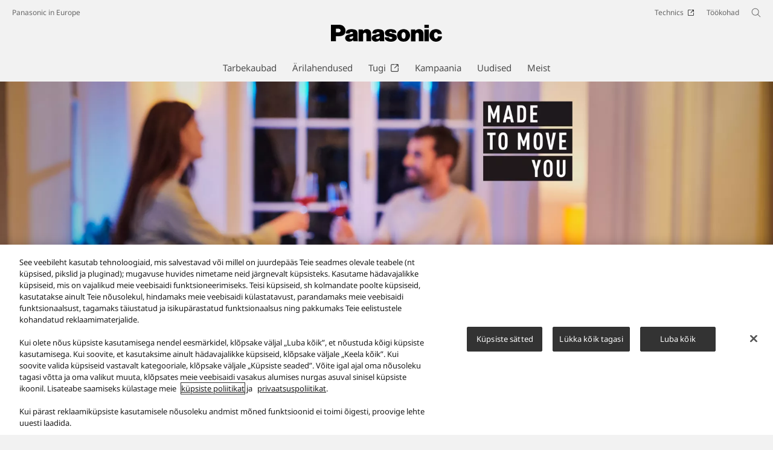

--- FILE ---
content_type: text/html;charset=utf-8
request_url: https://www.panasonic.com/ee/consumer/heli/hi-fi/pmx-ja-pm-seeria/sc-dm202.html
body_size: 18924
content:

<!DOCTYPE HTML>
<html lang="et-EE">
   <head>
    <meta charset="UTF-8"/>
    <title>PMX ja PM seeria SC-DM202 - Panasonic Eesti</title>
    <meta name="keywords" content="Detail"/>
    <meta name="template" content="product-template"/>
    <meta name="viewport" content="width=device-width, initial-scale=1"/>
    

    
    
<script defer type="text/javascript" src="/.rum/@adobe/helix-rum-js@%5E2/dist/rum-standalone.js"></script>
<link rel="canonical" href="https://www.panasonic.com/ee/consumer/heli/hi-fi/pmx-ja-pm-seeria/sc-dm202.html"/>


    


<meta http-equiv="content-type" content="text/html; charset=UTF-8"/>
<meta name="format-detection" content="telephone=no"/>




    <meta name="thumbnail" content="https://panasonic.com/content/dam/panasonic/ee/et/pim/dam/SC/SC-DM2/SC-DM202EG-K/ast-2002332.jpg"/>
    <meta property="og:image" content="https://panasonic.com/content/dam/panasonic/ee/et/pim/dam/SC/SC-DM2/SC-DM202EG-K/ast-2002332.jpg"/>

<meta property="title" content="PMX ja PM seeria SC-DM202 - Panasonic Eesti"/>
<meta property="description" content="Vt lähemalt toodet Panasonic PMX ja PM seeria. Avastage toote Panasonic SC-DM202,SC-DM202 on mõeldud inimestele, kes hindavad kõrge kvaliteediga muusikat ja helilist meelelahutust, kuid ei taha tegeleda lisajuhtmete või kõlaritega. Elegantses puitkorpuses on leidnud endale koha kaks stereokõlarit, DAB+ ja FM-raadio ning CD-mängija. omadused"/>
<meta property="og:title" content="PMX ja PM seeria SC-DM202 - Panasonic Eesti"/>
<meta property="og:description" content="Vt lähemalt toodet Panasonic PMX ja PM seeria. Avastage toote Panasonic SC-DM202,SC-DM202 on mõeldud inimestele, kes hindavad kõrge kvaliteediga muusikat ja helilist meelelahutust, kuid ei taha tegeleda lisajuhtmete või kõlaritega. Elegantses puitkorpuses on leidnud endale koha kaks stereokõlarit, DAB+ ja FM-raadio ning CD-mängija. omadused"/>
<meta property="og:type" content="article"/>
<meta property="twitter:card" content="summary_large_image"/>
<link rel="preconnect" href="https://fonts.googleapis.com"/>
<link rel="preconnect" href="https://fonts.gstatic.com" crossorigin/>
<script>
//<![CDATA[
var baseFontCss = '/etc.clientlibs/bsc/clientlibs/clientlib-font/resources/notosans_m.css';
document.write('<link type="text/css" rel="stylesheet" href="' + baseFontCss + '">');
//]]>
</script>

<!-- panasonic.com/ee に対する OneTrust Cookie 同意通知の始点 -->
<script type="text/javascript" src="https://cdn-apac.onetrust.com/consent/9022d37a-c0e1-4dcf-aa7b-e49b28eb3407/OtAutoBlock.js"></script>
<script src="https://cdn-apac.onetrust.com/scripttemplates/otSDKStub.js" data-document-language="true" type="text/javascript" charset="UTF-8" data-domain-script="9022d37a-c0e1-4dcf-aa7b-e49b28eb3407"></script>
<script type="text/javascript">
function OptanonWrapper() { }
</script>
<!-- panasonic.com/ee に対する OneTrust Cookie 同意通知の終点 -->





    
    
    

    

    
    <script src="/etc.clientlibs/clientlibs/granite/jquery.lc-7842899024219bcbdb5e72c946870b79-lc.min.js"></script>
<script src="/etc.clientlibs/clientlibs/granite/utils.lc-e7bf340a353e643d198b25d0c8ccce47-lc.min.js"></script>
<script src="/etc.clientlibs/clientlibs/granite/jquery/granite.lc-543d214c88dfa6f4a3233b630c82d875-lc.min.js"></script>
<script src="/etc.clientlibs/bsc/clientlibs/clientlib-dependencies.lc-d41d8cd98f00b204e9800998ecf8427e-lc.min.js"></script>


    
    <link rel="stylesheet" href="/etc.clientlibs/dmd/clientlibs/clientlib-dependencies.lc-d41d8cd98f00b204e9800998ecf8427e-lc.min.css" type="text/css">
<link rel="stylesheet" href="/etc.clientlibs/dmd/clientlibs/clientlib-base.lc-cfec64dec5e8695bf42ee49da0c51556-lc.min.css" type="text/css">
<link rel="stylesheet" href="/etc.clientlibs/dmd/clientlibs/clientlib-site.lc-c5177a04a5d1a68b543229c8f345aa87-lc.min.css" type="text/css">
<link rel="stylesheet" href="/etc.clientlibs/bsc/clientlibs/clientlib-dependencies.lc-d41d8cd98f00b204e9800998ecf8427e-lc.min.css" type="text/css">
<link rel="stylesheet" href="/etc.clientlibs/bsc/clientlibs/clientlib-site.lc-07f7cba8f0cc24b3a240c06279532666-lc.min.css" type="text/css">


    
    
    <script async src="/etc.clientlibs/core/wcm/components/commons/datalayer/v2/clientlibs/core.wcm.components.commons.datalayer.v2.lc-1e0136bad0acfb78be509234578e44f9-lc.min.js"></script>


    
    <script async src="/etc.clientlibs/core/wcm/components/commons/datalayer/acdl/core.wcm.components.commons.datalayer.acdl.lc-bf921af342fd2c40139671dbf0920a1f-lc.min.js"></script>



    
      <link rel="icon" type="image/x-icon" href="/content/dam/panasonic/common/favicon_black.ico"/>
      <link rel="shortcut icon" type="image/x-icon" href="/content/dam/panasonic/common/favicon_black.ico"/>
      <link rel="shortcut icon" type="image/vnd.microsoft.icon" href="/content/dam/panasonic/common/favicon_black.ico"/>
    
    
    
<script>
  var dataLayer=[{gwc:{
    template: 'Product Template' || undefined,
    siteCountry: 'ee' || undefined,
    siteLanguage: 'et' || undefined,
    division: 'consumer' || undefined
    }}];
</script>

<script>
    // Select the div element
    const shortModel = 'SC-DM202EG-K' || undefined;

    // Update the dataLayer object
    if (typeof dataLayer !== 'undefined' && dataLayer.length > 0 && dataLayer[0].gwc) {
        dataLayer[0].gwc.shortModelNumber = shortModel;
    } else {
        console.error("dataLayer or gwc object is not defined correctly");
    }
</script>

  <!-- Global Google Tag Manager -->
  <script>
    (function(w,d,s,l,i){w[l]=w[l]||[];w[l].push({'gtm.start':new Date().getTime(),event:'gtm.js'});var f=d.getElementsByTagName(s)[0],j=d.createElement(s),dl=l!='dataLayer'?'&l='+l:'';j.async=true;j.src='https://www.googletagmanager.com/gtm.js?id='+i+dl;f.parentNode.insertBefore(j,f);})(window,document,'script','dataLayer','GTM-56H67CFP');
  </script>
  <!-- End Global Google Tag Manager -->



  <!-- Local Google Tag Manager -->
  <script>
    (function(w,d,s,l,i){w[l]=w[l]||[];w[l].push({'gtm.start':new Date().getTime(),event:'gtm.js'});var f=d.getElementsByTagName(s)[0],j=d.createElement(s),dl=l!='dataLayer'?'&l='+l:'';j.async=true;j.src='https://www.googletagmanager.com/gtm.js?id='+i+dl;f.parentNode.insertBefore(j,f);})(window,document,'script','dataLayer','GTM-MGVXCQ');
  </script>
  <!-- End Local Google Tag Manager -->



</head>
   <body class="productpage page basicpage panasonic" id="top" data-country="EE" data-language="et" data-is-author-page="false" data-cmp-link-accessibility-enabled data-cmp-link-accessibility-text="Avaneb uuel vahelehel" data-cmp-data-layer-enabled data-cookie-unconsent-message="Selle video vaatamiseks tuleb teil nõustuda reklaamide küpsistega. Küpsiste sätete muutmiseks klõpsake &lt;a href=&#34;/ee/cookies-poliitika.html&#34; target=&#34;_blank&#34;>Küpsistepoliitikal&lt;/a>." data-icon-alt-text="{&#34;anchorLinkAlt&#34;:&#34;&#34;,&#34;pdfIconAlt&#34;:&#34;Ava PDF-fail&#34;,&#34;featuredAlt&#34;:&#34;Esiletõstetud&#34;,&#34;arrowRightAlt&#34;:&#34;Ava&#34;,&#34;loadMoreAlt&#34;:&#34;Laadi veel&#34;,&#34;newTabAlt&#34;:&#34;Ava uuel vahelehel&#34;,&#34;modalIconAlt&#34;:&#34;Ava modaalaknas&#34;,&#34;quickFilterIconAlt&#34;:&#34;Quick Filter&#34;}">
      
  <!-- Global Google Tag Manager -->
  <noscript><iframe src="//www.googletagmanager.com/ns.html?id=GTM-56H67CFP" height="0" width="0" style="display:none;visibility:hidden" loading="lazy"></iframe></noscript>
  <!-- End Global Google Tag Manager -->


  <!-- Local Google Tag Manager -->
  <noscript><iframe src="//www.googletagmanager.com/ns.html?id=GTM-MGVXCQ" height="0" width="0" style="display:none;visibility:hidden" loading="lazy"></iframe></noscript>
  <!-- End Local Google Tag Manager -->





      
    

    

    <script type="text/javascript">
      var _elqQ = _elqQ || [];
      _elqQ.push(['elqSetSiteId', 1783]);
      _elqQ.push(['elqTrackPageViewDisplayOptInBannerByCountry']);

      (function () {
          function async_load() {
              var s = document.createElement('script'); s.type = 'text/javascript'; s.async = true;
              s.src = '//img03.en25.com/i/elqCfg.min.js';
              var x = document.getElementsByTagName('script')[0]; x.parentNode.insertBefore(s, x);
          }
          if (window.addEventListener) window.addEventListener('DOMContentLoaded', async_load, false);
          else if (window.attachEvent) window.attachEvent('onload', async_load);
      })();
      function elqVisitorTrackingOptIn() { _elqQ.push(['elqOptIn']); } function elqVisitorTrackingOptOut() { _elqQ.push(['elqOptOut']); }


    </script>

      <script>
         window.adobeDataLayer = window.adobeDataLayer || [];
         adobeDataLayer.push({
             page: JSON.parse("{\x22top\x22:{\x22@type\x22:\x22dmd\/components\/productpage\x22,\x22repo:modifyDate\x22:\x222025\u002D11\u002D07T02:57:31Z\x22,\x22dc:title\x22:\x22SC\u002DDM202\x22,\x22xdm:template\x22:\x22\/conf\/panasonic\/settings\/wcm\/templates\/product\u002Dtemplate\x22,\x22xdm:language\x22:\x22et\u002DEE\x22,\x22xdm:tags\x22:[\x22Detail\x22],\x22repo:path\x22:\x22\/content\/panasonic\/ee\/et\/consumer\/heli\/hi\u002Dfi\/pmx\u002Dja\u002Dpm\u002Dseeria\/sc\u002Ddm202.html\x22}}"),
             event:'cmp:show',
             eventInfo: {
                 path: 'page.top'
             }
         });
      </script>
      
      
         




         
<div class="root container responsivegrid">

    
    <div id="container-ecf7ff59e7" class="cmp-container">
        


<div class="aem-Grid aem-Grid--12 aem-Grid--default--12 ">
    
    <header class="experiencefragment aem-GridColumn aem-GridColumn--default--12">
 
     
        <div id="experiencefragment-6999f8ad65" class="cmp-experiencefragment cmp-experiencefragment--header">


    
    <div id="container-0eefb5b9e8" class="cmp-container">
        


<div class="aem-Grid aem-Grid--12 aem-Grid--default--12 ">
    
    <div class="header aem-GridColumn aem-GridColumn--default--12"><div sly-use.template="core/wcm/components/commons/v1/templates.html" class="cmp-header">
  <div class="holdings-header">
    <div class="holdings-header__fixarea__wrapper">
      <div class="holdings-header__fixarea">
        <div class="holdings-header__main">
          <div class="holdings-header__main__in">
            <div class="holdings-header__brand">
              <div class="brandlogo">
                
                  <a href="/ee/home.html">
                    <img src="/content/dam/panasonic/common/plogo-horizontal.svg" width="183" height="80" alt="Panasonic" loading="lazy"/>
                    <img src="/content/dam/panasonic/common/plogo-horizontal.svg" width="105" height="46" class="style-horizontal" alt="Panasonic" loading="lazy"/>
                  </a>
                
              </div>
            </div>
            <div class="holdings-header__company">
              
                
    <a href="/ee/home.html" class="name">
        Panasonic in Europe
    </a>

              
            </div>
            <nav class="holdings-header__nav pulldown" role="navigation" aria-label="Main menu">
              <button class="holdings-header__nav__tglbtn">
                <img src="/etc.clientlibs/bsc/clientlibs/clientlib-site/resources/images/holdings-icn-menu.svg" alt="Menu" class="open" loading="lazy"/>
                <img src="/etc.clientlibs/bsc/clientlibs/clientlib-site/resources/images/holdings-icn-close.svg" alt="Menu" class="close" loading="lazy"/>
              </button>
              <div class="holdings-header__nav__panel">
                <div class="holdings-header__company inpanel">
                  
    <a href="/ee/home.html" class="name">
        Panasonic in Europe
    </a>

                </div>
                <ul class="holdings-header__nav__list">
                  <li class="holdings-header__nav__list__item l2">
                    
                    
    <div class="item-box">
        <a href lang="et-EE" class="item-link link-products consumer">
            <span>Tarbekaubad</span>
            
        </a>
        <button class="item-tglbtn">
            <img src="/etc.clientlibs/bsc/clientlibs/clientlib-site/resources/images/icon_add_line.svg" class="open" alt="Sub category" loading="lazy"/>
            <img src="/etc.clientlibs/bsc/clientlibs/clientlib-site/resources/images/icon_close_line.svg" class="close" alt="Sub category" loading="lazy"/>
        </button>
    </div>

                    <div class="childlist">
                      <ul class="holdings-header__nav__list">
                        <li class="holdings-header__nav__list__item l3">
                          
                          
    <div class="item-box">
        <a href lang="et-EE" class="item-link">
            <span>Kodune Meelelahutus</span>
            
        </a>
        <button class="item-tglbtn">
            <img src="/etc.clientlibs/bsc/clientlibs/clientlib-site/resources/images/icon_add_line.svg" class="open" alt="Sub category" loading="lazy"/>
            <img src="/etc.clientlibs/bsc/clientlibs/clientlib-site/resources/images/icon_close_line.svg" class="close" alt="Sub category" loading="lazy"/>
        </button>
    </div>

                          <div class="childlist">
                            <ul class="holdings-header__nav__list">
                              <li class="holdings-header__nav__list__item l4">
                                
                                
    <div class="item-box">
        <a href lang="et-EE" class="item-link">
            <span>OLED televiisor</span>
            
        </a>
        <button class="item-tglbtn">
            <img src="/etc.clientlibs/bsc/clientlibs/clientlib-site/resources/images/icon_add_line.svg" class="open" alt="Sub category" loading="lazy"/>
            <img src="/etc.clientlibs/bsc/clientlibs/clientlib-site/resources/images/icon_close_line.svg" class="close" alt="Sub category" loading="lazy"/>
        </button>
    </div>

                                <div class="childlist">
                                  <ul class="holdings-header__nav__list">
                                    <li class="holdings-header__nav__list__item l5">
                                      
    <div class="item-box">
        <a href="/ee/consumer/kodune-meelelahutus/televiisorid/oled-televiisor.html" lang="et-EE" class="item-link">
            <span>Kõik OLED televiisor</span>
            
        </a>
        
    </div>

                                    </li>
                                  </ul>
                                </div>
                              </li>
                            
                              <li class="holdings-header__nav__list__item l4">
                                
                                
    <div class="item-box">
        <a href lang="et-EE" class="item-link">
            <span>Televizor LED ja QLED</span>
            
        </a>
        <button class="item-tglbtn">
            <img src="/etc.clientlibs/bsc/clientlibs/clientlib-site/resources/images/icon_add_line.svg" class="open" alt="Sub category" loading="lazy"/>
            <img src="/etc.clientlibs/bsc/clientlibs/clientlib-site/resources/images/icon_close_line.svg" class="close" alt="Sub category" loading="lazy"/>
        </button>
    </div>

                                <div class="childlist">
                                  <ul class="holdings-header__nav__list">
                                    <li class="holdings-header__nav__list__item l5">
                                      
    <div class="item-box">
        <a href="/ee/consumer/kodune-meelelahutus/televiisorid/led-lcd-tv.html" lang="et-EE" class="item-link">
            <span>Kõik Televizor LED ja QLED</span>
            
        </a>
        
    </div>

                                    </li>
                                  </ul>
                                </div>
                              </li>
                            </ul>
                          </div>
                        </li>
                      
                        <li class="holdings-header__nav__list__item l3">
                          
                          
    <div class="item-box">
        <a href lang="et-EE" class="item-link">
            <span>Kaamerad</span>
            
        </a>
        <button class="item-tglbtn">
            <img src="/etc.clientlibs/bsc/clientlibs/clientlib-site/resources/images/icon_add_line.svg" class="open" alt="Sub category" loading="lazy"/>
            <img src="/etc.clientlibs/bsc/clientlibs/clientlib-site/resources/images/icon_close_line.svg" class="close" alt="Sub category" loading="lazy"/>
        </button>
    </div>

                          <div class="childlist">
                            <ul class="holdings-header__nav__list">
                              <li class="holdings-header__nav__list__item l4">
                                
                                
    <div class="item-box">
        <a href lang="et-EE" class="item-link">
            <span>LUMIX hübriidkaamerad (DSLM)</span>
            
        </a>
        <button class="item-tglbtn">
            <img src="/etc.clientlibs/bsc/clientlibs/clientlib-site/resources/images/icon_add_line.svg" class="open" alt="Sub category" loading="lazy"/>
            <img src="/etc.clientlibs/bsc/clientlibs/clientlib-site/resources/images/icon_close_line.svg" class="close" alt="Sub category" loading="lazy"/>
        </button>
    </div>

                                <div class="childlist">
                                  <ul class="holdings-header__nav__list">
                                    <li class="holdings-header__nav__list__item l5">
                                      
    <div class="item-box">
        <a href="/ee/consumer/kaamerad/lumix-s-kaamera.html" lang="et-EE" class="item-link">
            <span>LUMIX S | täiskaadriline kaamerad</span>
            
        </a>
        
    </div>

                                    </li>
                                  
                                    <li class="holdings-header__nav__list__item l5">
                                      
    <div class="item-box">
        <a href="/ee/consumer/kaamerad/lumix-g-kaamera.html" lang="et-EE" class="item-link">
            <span>LUMIX G | MFT kaamerad</span>
            
        </a>
        
    </div>

                                    </li>
                                  
                                    <li class="holdings-header__nav__list__item l5">
                                      
    <div class="item-box">
        <a href="/ee/consumer/kaamerad/lumix-karbikujuline-kaamera.html" lang="et-EE" class="item-link">
            <span>LUMIX Karbikujuline kaamera</span>
            
        </a>
        
    </div>

                                    </li>
                                  </ul>
                                </div>
                              </li>
                            
                              <li class="holdings-header__nav__list__item l4">
                                
                                
    <div class="item-box">
        <a href lang="et-EE" class="item-link">
            <span>LUMIX kompaktkaamerad</span>
            
        </a>
        <button class="item-tglbtn">
            <img src="/etc.clientlibs/bsc/clientlibs/clientlib-site/resources/images/icon_add_line.svg" class="open" alt="Sub category" loading="lazy"/>
            <img src="/etc.clientlibs/bsc/clientlibs/clientlib-site/resources/images/icon_close_line.svg" class="close" alt="Sub category" loading="lazy"/>
        </button>
    </div>

                                <div class="childlist">
                                  <ul class="holdings-header__nav__list">
                                    <li class="holdings-header__nav__list__item l5">
                                      
    <div class="item-box">
        <a href="/ee/consumer/kaamerad/kompakt-kaamera/supersuumkaamera.html" lang="et-EE" class="item-link">
            <span>Supersuumkaamera</span>
            
        </a>
        
    </div>

                                    </li>
                                  
                                    <li class="holdings-header__nav__list__item l5">
                                      
    <div class="item-box">
        <a href="/ee/consumer/kaamerad/kompakt-kaamera/sildkaamera.html" lang="et-EE" class="item-link">
            <span>Sildkaamera</span>
            
        </a>
        
    </div>

                                    </li>
                                  </ul>
                                </div>
                              </li>
                            
                              <li class="holdings-header__nav__list__item l4">
                                
                                
    <div class="item-box">
        <a href lang="et-EE" class="item-link">
            <span>LUMIX objektiivid</span>
            
        </a>
        <button class="item-tglbtn">
            <img src="/etc.clientlibs/bsc/clientlibs/clientlib-site/resources/images/icon_add_line.svg" class="open" alt="Sub category" loading="lazy"/>
            <img src="/etc.clientlibs/bsc/clientlibs/clientlib-site/resources/images/icon_close_line.svg" class="close" alt="Sub category" loading="lazy"/>
        </button>
    </div>

                                <div class="childlist">
                                  <ul class="holdings-header__nav__list">
                                    <li class="holdings-header__nav__list__item l5">
                                      
    <div class="item-box">
        <a href="/ee/consumer/kaamerad/lumix-s-objektiivid.html" lang="et-EE" class="item-link">
            <span>LUMIX S objektiivid | täiskaadriline</span>
            
        </a>
        
    </div>

                                    </li>
                                  
                                    <li class="holdings-header__nav__list__item l5">
                                      
    <div class="item-box">
        <a href="/ee/consumer/kaamerad/lumix-g-objektiivid.html" lang="et-EE" class="item-link">
            <span>LUMIX G objektiivid | MFT</span>
            
        </a>
        
    </div>

                                    </li>
                                  </ul>
                                </div>
                              </li>
                            
                              <li class="holdings-header__nav__list__item l4">
                                
                                
    <div class="item-box">
        <a href lang="et-EE" class="item-link">
            <span>Tarvikud</span>
            
        </a>
        <button class="item-tglbtn">
            <img src="/etc.clientlibs/bsc/clientlibs/clientlib-site/resources/images/icon_add_line.svg" class="open" alt="Sub category" loading="lazy"/>
            <img src="/etc.clientlibs/bsc/clientlibs/clientlib-site/resources/images/icon_close_line.svg" class="close" alt="Sub category" loading="lazy"/>
        </button>
    </div>

                                <div class="childlist">
                                  <ul class="holdings-header__nav__list">
                                    <li class="holdings-header__nav__list__item l5">
                                      
    <div class="item-box">
        <a href="/ee/consumer/kaamerad/lumix-s-tarvikud.html" lang="et-EE" class="item-link">
            <span>LUMIX S tarvikud</span>
            
        </a>
        
    </div>

                                    </li>
                                  
                                    <li class="holdings-header__nav__list__item l5">
                                      
    <div class="item-box">
        <a href="/ee/consumer/kaamerad/tarvikud.html" lang="et-EE" class="item-link">
            <span>Kaamera lisatarvikud</span>
            
        </a>
        
    </div>

                                    </li>
                                  
                                    <li class="holdings-header__nav__list__item l5">
                                      
    <div class="item-box">
        <a href="/ee/consumer/kaamerad/videokaamera-tarvikud.html" lang="et-EE" class="item-link">
            <span>Videokaamera tarvikud</span>
            
        </a>
        
    </div>

                                    </li>
                                  
                                    <li class="holdings-header__nav__list__item l5">
                                      
    <div class="item-box">
        <a href="/ee/consumer/kaamerad/malukaardid.html" lang="et-EE" class="item-link">
            <span>Mälukaardid</span>
            
        </a>
        
    </div>

                                    </li>
                                  </ul>
                                </div>
                              </li>
                            
                              <li class="holdings-header__nav__list__item l4">
                                
                                
    <div class="item-box">
        <a href lang="et-EE" class="item-link">
            <span>Videokaamerad</span>
            
        </a>
        <button class="item-tglbtn">
            <img src="/etc.clientlibs/bsc/clientlibs/clientlib-site/resources/images/icon_add_line.svg" class="open" alt="Sub category" loading="lazy"/>
            <img src="/etc.clientlibs/bsc/clientlibs/clientlib-site/resources/images/icon_close_line.svg" class="close" alt="Sub category" loading="lazy"/>
        </button>
    </div>

                                <div class="childlist">
                                  <ul class="holdings-header__nav__list">
                                    <li class="holdings-header__nav__list__item l5">
                                      
    <div class="item-box">
        <a href="/ee/consumer/kaamerad/videokaamera/hd-kaamera.html" lang="et-EE" class="item-link">
            <span>Kõik Videokaamerad</span>
            
        </a>
        
    </div>

                                    </li>
                                  </ul>
                                </div>
                              </li>
                            </ul>
                          </div>
                        </li>
                      
                        <li class="holdings-header__nav__list__item l3">
                          
                          
    <div class="item-box">
        <a href lang="et-EE" class="item-link">
            <span>Heli</span>
            
        </a>
        <button class="item-tglbtn">
            <img src="/etc.clientlibs/bsc/clientlibs/clientlib-site/resources/images/icon_add_line.svg" class="open" alt="Sub category" loading="lazy"/>
            <img src="/etc.clientlibs/bsc/clientlibs/clientlib-site/resources/images/icon_close_line.svg" class="close" alt="Sub category" loading="lazy"/>
        </button>
    </div>

                          <div class="childlist">
                            <ul class="holdings-header__nav__list">
                              <li class="holdings-header__nav__list__item l4">
                                
                                
    <div class="item-box">
        <a href lang="et-EE" class="item-link">
            <span>Blu-Ray &amp; DVD</span>
            
        </a>
        <button class="item-tglbtn">
            <img src="/etc.clientlibs/bsc/clientlibs/clientlib-site/resources/images/icon_add_line.svg" class="open" alt="Sub category" loading="lazy"/>
            <img src="/etc.clientlibs/bsc/clientlibs/clientlib-site/resources/images/icon_close_line.svg" class="close" alt="Sub category" loading="lazy"/>
        </button>
    </div>

                                <div class="childlist">
                                  <ul class="holdings-header__nav__list">
                                    <li class="holdings-header__nav__list__item l5">
                                      
    <div class="item-box">
        <a href="/ee/consumer/heli/blu-ray-dvd/Blu-ray-mangija.html" lang="et-EE" class="item-link">
            <span>Blu-ray mängija</span>
            
        </a>
        
    </div>

                                    </li>
                                  </ul>
                                </div>
                              </li>
                            
                              <li class="holdings-header__nav__list__item l4">
                                
                                
    <div class="item-box">
        <a href lang="et-EE" class="item-link">
            <span>Hi Fi</span>
            
        </a>
        <button class="item-tglbtn">
            <img src="/etc.clientlibs/bsc/clientlibs/clientlib-site/resources/images/icon_add_line.svg" class="open" alt="Sub category" loading="lazy"/>
            <img src="/etc.clientlibs/bsc/clientlibs/clientlib-site/resources/images/icon_close_line.svg" class="close" alt="Sub category" loading="lazy"/>
        </button>
    </div>

                                <div class="childlist">
                                  <ul class="holdings-header__nav__list">
                                    <li class="holdings-header__nav__list__item l5">
                                      
    <div class="item-box">
        <a href="/ee/consumer/heli/hi-fi/pmx-ja-pm-seeria.html" lang="et-EE" class="item-link" aria-current="page">
            <span>PMX ja PM seeria</span>
            
        </a>
        
    </div>

                                    </li>
                                  </ul>
                                </div>
                              </li>
                            
                              <li class="holdings-header__nav__list__item l4">
                                
                                
    <div class="item-box">
        <a href lang="et-EE" class="item-link">
            <span>High Power Audio</span>
            
        </a>
        <button class="item-tglbtn">
            <img src="/etc.clientlibs/bsc/clientlibs/clientlib-site/resources/images/icon_add_line.svg" class="open" alt="Sub category" loading="lazy"/>
            <img src="/etc.clientlibs/bsc/clientlibs/clientlib-site/resources/images/icon_close_line.svg" class="close" alt="Sub category" loading="lazy"/>
        </button>
    </div>

                                <div class="childlist">
                                  <ul class="holdings-header__nav__list">
                                    <li class="holdings-header__nav__list__item l5">
                                      
    <div class="item-box">
        <a href="/ee/consumer/heli/high-power-audio/urban-audio-seeria.html" lang="et-EE" class="item-link">
            <span>Urban Audio seeria</span>
            
        </a>
        
    </div>

                                    </li>
                                  
                                    <li class="holdings-header__nav__list__item l5">
                                      
    <div class="item-box">
        <a href="/ee/consumer/heli/high-power-audio/akx-seeria.html" lang="et-EE" class="item-link">
            <span>AKX seeria</span>
            
        </a>
        
    </div>

                                    </li>
                                  
                                    <li class="holdings-header__nav__list__item l5">
                                      
    <div class="item-box">
        <a href="/ee/consumer/heli/high-power-audio/max-ja-tmax-seeria.html" lang="et-EE" class="item-link">
            <span>Peokõlar</span>
            
        </a>
        
    </div>

                                    </li>
                                  </ul>
                                </div>
                              </li>
                            
                              <li class="holdings-header__nav__list__item l4">
                                
                                
    <div class="item-box">
        <a href lang="et-EE" class="item-link">
            <span>Sound bars</span>
            
        </a>
        <button class="item-tglbtn">
            <img src="/etc.clientlibs/bsc/clientlibs/clientlib-site/resources/images/icon_add_line.svg" class="open" alt="Sub category" loading="lazy"/>
            <img src="/etc.clientlibs/bsc/clientlibs/clientlib-site/resources/images/icon_close_line.svg" class="close" alt="Sub category" loading="lazy"/>
        </button>
    </div>

                                <div class="childlist">
                                  <ul class="holdings-header__nav__list">
                                    <li class="holdings-header__nav__list__item l5">
                                      
    <div class="item-box">
        <a href="/ee/consumer/heli/sound-bars.html" lang="et-EE" class="item-link">
            <span>Kõik Sound bars</span>
            
        </a>
        
    </div>

                                    </li>
                                  </ul>
                                </div>
                              </li>
                            
                              <li class="holdings-header__nav__list__item l4">
                                
                                
    <div class="item-box">
        <a href lang="et-EE" class="item-link">
            <span>Raadio &amp; Salvestamise Seadmed</span>
            
        </a>
        <button class="item-tglbtn">
            <img src="/etc.clientlibs/bsc/clientlibs/clientlib-site/resources/images/icon_add_line.svg" class="open" alt="Sub category" loading="lazy"/>
            <img src="/etc.clientlibs/bsc/clientlibs/clientlib-site/resources/images/icon_close_line.svg" class="close" alt="Sub category" loading="lazy"/>
        </button>
    </div>

                                <div class="childlist">
                                  <ul class="holdings-header__nav__list">
                                    <li class="holdings-header__nav__list__item l5">
                                      
    <div class="item-box">
        <a href="/ee/consumer/heli/raadio-salvestamise-seadmed.html" lang="et-EE" class="item-link">
            <span>Kõik Raadio &amp; Salvestamise Seadmed</span>
            
        </a>
        
    </div>

                                    </li>
                                  </ul>
                                </div>
                              </li>
                            </ul>
                          </div>
                        </li>
                      
                        <li class="holdings-header__nav__list__item l3">
                          
                          
    <div class="item-box">
        <a href lang="et-EE" class="item-link">
            <span>Kõrvaklapid</span>
            
        </a>
        <button class="item-tglbtn">
            <img src="/etc.clientlibs/bsc/clientlibs/clientlib-site/resources/images/icon_add_line.svg" class="open" alt="Sub category" loading="lazy"/>
            <img src="/etc.clientlibs/bsc/clientlibs/clientlib-site/resources/images/icon_close_line.svg" class="close" alt="Sub category" loading="lazy"/>
        </button>
    </div>

                          <div class="childlist">
                            <ul class="holdings-header__nav__list">
                              <li class="holdings-header__nav__list__item l4">
                                
                                
    <div class="item-box">
        <a href lang="et-EE" class="item-link">
            <span>Peapael</span>
            
        </a>
        <button class="item-tglbtn">
            <img src="/etc.clientlibs/bsc/clientlibs/clientlib-site/resources/images/icon_add_line.svg" class="open" alt="Sub category" loading="lazy"/>
            <img src="/etc.clientlibs/bsc/clientlibs/clientlib-site/resources/images/icon_close_line.svg" class="close" alt="Sub category" loading="lazy"/>
        </button>
    </div>

                                <div class="childlist">
                                  <ul class="holdings-header__nav__list">
                                    <li class="holdings-header__nav__list__item l5">
                                      
    <div class="item-box">
        <a href="/ee/consumer/korvaklapid/head-band.html" lang="et-EE" class="item-link">
            <span>Kõik Peapael</span>
            
        </a>
        
    </div>

                                    </li>
                                  </ul>
                                </div>
                              </li>
                            
                              <li class="holdings-header__nav__list__item l4">
                                
                                
    <div class="item-box">
        <a href lang="et-EE" class="item-link">
            <span>Sisemine</span>
            
        </a>
        <button class="item-tglbtn">
            <img src="/etc.clientlibs/bsc/clientlibs/clientlib-site/resources/images/icon_add_line.svg" class="open" alt="Sub category" loading="lazy"/>
            <img src="/etc.clientlibs/bsc/clientlibs/clientlib-site/resources/images/icon_close_line.svg" class="close" alt="Sub category" loading="lazy"/>
        </button>
    </div>

                                <div class="childlist">
                                  <ul class="holdings-header__nav__list">
                                    <li class="holdings-header__nav__list__item l5">
                                      
    <div class="item-box">
        <a href="/ee/consumer/korvaklapid/inner.html" lang="et-EE" class="item-link">
            <span>Kõik Sisemine</span>
            
        </a>
        
    </div>

                                    </li>
                                  </ul>
                                </div>
                              </li>
                            </ul>
                          </div>
                        </li>
                      
                        <li class="holdings-header__nav__list__item l3">
                          
                          
    <div class="item-box">
        <a href lang="et-EE" class="item-link">
            <span>Kodumasinad</span>
            
        </a>
        <button class="item-tglbtn">
            <img src="/etc.clientlibs/bsc/clientlibs/clientlib-site/resources/images/icon_add_line.svg" class="open" alt="Sub category" loading="lazy"/>
            <img src="/etc.clientlibs/bsc/clientlibs/clientlib-site/resources/images/icon_close_line.svg" class="close" alt="Sub category" loading="lazy"/>
        </button>
    </div>

                          <div class="childlist">
                            <ul class="holdings-header__nav__list">
                              <li class="holdings-header__nav__list__item l4">
                                
                                
    <div class="item-box">
        <a href lang="et-EE" class="item-link">
            <span>Mikrolaine Ahjud</span>
            
        </a>
        <button class="item-tglbtn">
            <img src="/etc.clientlibs/bsc/clientlibs/clientlib-site/resources/images/icon_add_line.svg" class="open" alt="Sub category" loading="lazy"/>
            <img src="/etc.clientlibs/bsc/clientlibs/clientlib-site/resources/images/icon_close_line.svg" class="close" alt="Sub category" loading="lazy"/>
        </button>
    </div>

                                <div class="childlist">
                                  <ul class="holdings-header__nav__list">
                                    <li class="holdings-header__nav__list__item l5">
                                      
    <div class="item-box">
        <a href="/ee/consumer/kodumasinad/mikrolaine-ahjud/mikrolaine-ahjud.html" lang="et-EE" class="item-link">
            <span>Mikrolaine Ahjud</span>
            
        </a>
        
    </div>

                                    </li>
                                  
                                    <li class="holdings-header__nav__list__item l5">
                                      
    <div class="item-box">
        <a href="/ee/consumer/kodumasinad/mikrolaine-ahjud/pro-mikrolaine-ahjud.html" lang="et-EE" class="item-link">
            <span>PRO Mikrolaine Ahjud</span>
            
        </a>
        
    </div>

                                    </li>
                                  </ul>
                                </div>
                              </li>
                            
                              <li class="holdings-header__nav__list__item l4">
                                
                                
    <div class="item-box">
        <a href lang="et-EE" class="item-link">
            <span>Tarvikud väikesesse kööki</span>
            
        </a>
        <button class="item-tglbtn">
            <img src="/etc.clientlibs/bsc/clientlibs/clientlib-site/resources/images/icon_add_line.svg" class="open" alt="Sub category" loading="lazy"/>
            <img src="/etc.clientlibs/bsc/clientlibs/clientlib-site/resources/images/icon_close_line.svg" class="close" alt="Sub category" loading="lazy"/>
        </button>
    </div>

                                <div class="childlist">
                                  <ul class="holdings-header__nav__list">
                                    <li class="holdings-header__nav__list__item l5">
                                      
    <div class="item-box">
        <a href="/ee/consumer/kodumasinad/tarvikud-vaikesesse-kooki/leivakupsetusmasin.html" lang="et-EE" class="item-link">
            <span>Leivaküpsetusmasin</span>
            
        </a>
        
    </div>

                                    </li>
                                  
                                    <li class="holdings-header__nav__list__item l5">
                                      
    <div class="item-box">
        <a href="/ee/consumer/kodumasinad/tarvikud-vaikesesse-kooki/mahlapress.html" lang="et-EE" class="item-link">
            <span>Mahlapress</span>
            
        </a>
        
    </div>

                                    </li>
                                  
                                    <li class="holdings-header__nav__list__item l5">
                                      
    <div class="item-box">
        <a href="/ee/consumer/kodumasinad/tarvikud-vaikesesse-kooki/riisikeetja.html" lang="et-EE" class="item-link">
            <span>Kõik Riisikeetja</span>
            
        </a>
        
    </div>

                                    </li>
                                  
                                    <li class="holdings-header__nav__list__item l5">
                                      
    <div class="item-box">
        <a href="/ee/consumer/kodumasinad/tarvikud-vaikesesse-kooki/multi-cooker.html" lang="et-EE" class="item-link">
            <span>Kõik Multi-Cooker</span>
            
        </a>
        
    </div>

                                    </li>
                                  
                                    <li class="holdings-header__nav__list__item l5">
                                      
    <div class="item-box">
        <a href="/ee/consumer/kodumasinad/tarvikud-vaikesesse-kooki/segistid-ja-supi-valmistajad.html" lang="et-EE" class="item-link">
            <span>Kõik segistid ja supi valmistajad</span>
            
        </a>
        
    </div>

                                    </li>
                                  </ul>
                                </div>
                              </li>
                            
                              <li class="holdings-header__nav__list__item l4">
                                
                                
    <div class="item-box">
        <a href lang="et-EE" class="item-link">
            <span>Õhupuhasti</span>
            
        </a>
        <button class="item-tglbtn">
            <img src="/etc.clientlibs/bsc/clientlibs/clientlib-site/resources/images/icon_add_line.svg" class="open" alt="Sub category" loading="lazy"/>
            <img src="/etc.clientlibs/bsc/clientlibs/clientlib-site/resources/images/icon_close_line.svg" class="close" alt="Sub category" loading="lazy"/>
        </button>
    </div>

                                <div class="childlist">
                                  <ul class="holdings-header__nav__list">
                                    <li class="holdings-header__nav__list__item l5">
                                      
    <div class="item-box">
        <a href="/ee/consumer/kodumasinad/ohupuhasti.html" lang="et-EE" class="item-link">
            <span>Kõik Õhupuhasti</span>
            
        </a>
        
    </div>

                                    </li>
                                  </ul>
                                </div>
                              </li>
                            
                              <li class="holdings-header__nav__list__item l4">
                                
                                
    <div class="item-box">
        <a href lang="et-EE" class="item-link">
            <span>Õhkgrillidel</span>
            
        </a>
        <button class="item-tglbtn">
            <img src="/etc.clientlibs/bsc/clientlibs/clientlib-site/resources/images/icon_add_line.svg" class="open" alt="Sub category" loading="lazy"/>
            <img src="/etc.clientlibs/bsc/clientlibs/clientlib-site/resources/images/icon_close_line.svg" class="close" alt="Sub category" loading="lazy"/>
        </button>
    </div>

                                <div class="childlist">
                                  <ul class="holdings-header__nav__list">
                                    <li class="holdings-header__nav__list__item l5">
                                      
    <div class="item-box">
        <a href="/ee/consumer/kodumasinad/ohkgrillidel.html" lang="et-EE" class="item-link">
            <span>Kõik Õhkgrillidel</span>
            
        </a>
        
    </div>

                                    </li>
                                  </ul>
                                </div>
                              </li>
                            </ul>
                          </div>
                        </li>
                      
                        <li class="holdings-header__nav__list__item l3">
                          
                          
    <div class="item-box">
        <a href lang="et-EE" class="item-link">
            <span>Tervis &amp; Ilu</span>
            
        </a>
        <button class="item-tglbtn">
            <img src="/etc.clientlibs/bsc/clientlibs/clientlib-site/resources/images/icon_add_line.svg" class="open" alt="Sub category" loading="lazy"/>
            <img src="/etc.clientlibs/bsc/clientlibs/clientlib-site/resources/images/icon_close_line.svg" class="close" alt="Sub category" loading="lazy"/>
        </button>
    </div>

                          <div class="childlist">
                            <ul class="holdings-header__nav__list">
                              <li class="holdings-header__nav__list__item l4">
                                
                                
    <div class="item-box">
        <a href lang="et-EE" class="item-link">
            <span>Naiste ilu</span>
            
        </a>
        <button class="item-tglbtn">
            <img src="/etc.clientlibs/bsc/clientlibs/clientlib-site/resources/images/icon_add_line.svg" class="open" alt="Sub category" loading="lazy"/>
            <img src="/etc.clientlibs/bsc/clientlibs/clientlib-site/resources/images/icon_close_line.svg" class="close" alt="Sub category" loading="lazy"/>
        </button>
    </div>

                                <div class="childlist">
                                  <ul class="holdings-header__nav__list">
                                    <li class="holdings-header__nav__list__item l5">
                                      
    <div class="item-box">
        <a href="/ee/consumer/tervis-ilu/naiste-ilu/naiste-raseerijad-ja-epilaatorid.html" lang="et-EE" class="item-link">
            <span>Naiste raseerijad ja epilaatorid</span>
            
        </a>
        
    </div>

                                    </li>
                                  
                                    <li class="holdings-header__nav__list__item l5">
                                      
    <div class="item-box">
        <a href="/ee/consumer/tervis-ilu/naiste-ilu/juuste-hooldus.html" lang="et-EE" class="item-link">
            <span>Juuste hooldus</span>
            
        </a>
        
    </div>

                                    </li>
                                  </ul>
                                </div>
                              </li>
                            
                              <li class="holdings-header__nav__list__item l4">
                                
                                
    <div class="item-box">
        <a href lang="et-EE" class="item-link">
            <span>Meeste seadmed</span>
            
        </a>
        <button class="item-tglbtn">
            <img src="/etc.clientlibs/bsc/clientlibs/clientlib-site/resources/images/icon_add_line.svg" class="open" alt="Sub category" loading="lazy"/>
            <img src="/etc.clientlibs/bsc/clientlibs/clientlib-site/resources/images/icon_close_line.svg" class="close" alt="Sub category" loading="lazy"/>
        </button>
    </div>

                                <div class="childlist">
                                  <ul class="holdings-header__nav__list">
                                    <li class="holdings-header__nav__list__item l5">
                                      
    <div class="item-box">
        <a href="/ee/consumer/tervis-ilu/meeste-seadmed/meeste-pardel.html" lang="et-EE" class="item-link">
            <span>Meeste pardel</span>
            
        </a>
        
    </div>

                                    </li>
                                  
                                    <li class="holdings-header__nav__list__item l5">
                                      
    <div class="item-box">
        <a href="/ee/consumer/tervis-ilu/meeste-seadmed/habemetrimmerid-juukseloikur.html" lang="et-EE" class="item-link">
            <span>Habemetrimmerid / Juukselõikur</span>
            
        </a>
        
    </div>

                                    </li>
                                  
                                    <li class="holdings-header__nav__list__item l5">
                                      
    <div class="item-box">
        <a href="/ee/consumer/tervis-ilu/meeste-seadmed/ninakarvade-trimmerid.html" lang="et-EE" class="item-link">
            <span>Ninakarvade trimmerid</span>
            
        </a>
        
    </div>

                                    </li>
                                  
                                    <li class="holdings-header__nav__list__item l5">
                                      
    <div class="item-box">
        <a href="/ee/consumer/tervis-ilu/meeste-seadmed/multishape.html" lang="et-EE" class="item-link">
            <span>MULTISHAPE</span>
            
        </a>
        
    </div>

                                    </li>
                                  
                                    <li class="holdings-header__nav__list__item l5">
                                      
    <div class="item-box">
        <a href="/ee/consumer/tervis-ilu/meeste-seadmed/tarvikud.html" lang="et-EE" class="item-link">
            <span>Tarvikud</span>
            
        </a>
        
    </div>

                                    </li>
                                  </ul>
                                </div>
                              </li>
                            
                              <li class="holdings-header__nav__list__item l4">
                                
                                
    <div class="item-box">
        <a href lang="et-EE" class="item-link">
            <span>Suupuhastus</span>
            
        </a>
        <button class="item-tglbtn">
            <img src="/etc.clientlibs/bsc/clientlibs/clientlib-site/resources/images/icon_add_line.svg" class="open" alt="Sub category" loading="lazy"/>
            <img src="/etc.clientlibs/bsc/clientlibs/clientlib-site/resources/images/icon_close_line.svg" class="close" alt="Sub category" loading="lazy"/>
        </button>
    </div>

                                <div class="childlist">
                                  <ul class="holdings-header__nav__list">
                                    <li class="holdings-header__nav__list__item l5">
                                      
    <div class="item-box">
        <a href="/ee/consumer/tervis-ilu/suupuhastus/hambaharjad.html" lang="et-EE" class="item-link">
            <span>Hambaharjad</span>
            
        </a>
        
    </div>

                                    </li>
                                  
                                    <li class="holdings-header__nav__list__item l5">
                                      
    <div class="item-box">
        <a href="/ee/consumer/tervis-ilu/suupuhastus/pesurid.html" lang="et-EE" class="item-link">
            <span>Pesurid</span>
            
        </a>
        
    </div>

                                    </li>
                                  
                                    <li class="holdings-header__nav__list__item l5">
                                      
    <div class="item-box">
        <a href="/ee/consumer/tervis-ilu/suupuhastus/tarvikud.html" lang="et-EE" class="item-link">
            <span>Tarvikud</span>
            
        </a>
        
    </div>

                                    </li>
                                  </ul>
                                </div>
                              </li>
                            
                              <li class="holdings-header__nav__list__item l4">
                                
                                
    <div class="item-box">
        <a href lang="et-EE" class="item-link">
            <span>PRO-trimmerid</span>
            
        </a>
        <button class="item-tglbtn">
            <img src="/etc.clientlibs/bsc/clientlibs/clientlib-site/resources/images/icon_add_line.svg" class="open" alt="Sub category" loading="lazy"/>
            <img src="/etc.clientlibs/bsc/clientlibs/clientlib-site/resources/images/icon_close_line.svg" class="close" alt="Sub category" loading="lazy"/>
        </button>
    </div>

                                <div class="childlist">
                                  <ul class="holdings-header__nav__list">
                                    <li class="holdings-header__nav__list__item l5">
                                      
    <div class="item-box">
        <a href="/ee/consumer/tervis-ilu/meeste-seadmed/pro-trimmerid.html" lang="et-EE" class="item-link">
            <span>Kõik PRO-trimmerid</span>
            
        </a>
        
    </div>

                                    </li>
                                  </ul>
                                </div>
                              </li>
                            </ul>
                          </div>
                        </li>
                      
                        <li class="holdings-header__nav__list__item l3">
                          
                          
    <div class="item-box">
        <a href lang="et-EE" class="item-link">
            <span>Telefonid ja Arvutid</span>
            
        </a>
        <button class="item-tglbtn">
            <img src="/etc.clientlibs/bsc/clientlibs/clientlib-site/resources/images/icon_add_line.svg" class="open" alt="Sub category" loading="lazy"/>
            <img src="/etc.clientlibs/bsc/clientlibs/clientlib-site/resources/images/icon_close_line.svg" class="close" alt="Sub category" loading="lazy"/>
        </button>
    </div>

                          <div class="childlist">
                            <ul class="holdings-header__nav__list">
                              <li class="holdings-header__nav__list__item l4">
                                
                                
    <div class="item-box">
        <a href lang="et-EE" class="item-link">
            <span>Digitaalne Juhtmeta Tehnoloogia (DECT)</span>
            
        </a>
        <button class="item-tglbtn">
            <img src="/etc.clientlibs/bsc/clientlibs/clientlib-site/resources/images/icon_add_line.svg" class="open" alt="Sub category" loading="lazy"/>
            <img src="/etc.clientlibs/bsc/clientlibs/clientlib-site/resources/images/icon_close_line.svg" class="close" alt="Sub category" loading="lazy"/>
        </button>
    </div>

                                <div class="childlist">
                                  <ul class="holdings-header__nav__list">
                                    <li class="holdings-header__nav__list__item l5">
                                      
    <div class="item-box">
        <a href="/ee/consumer/telefonid-ja-arvutid/telefonid/digitaalne-juhtmeta-tehnoloogia-dect.html" lang="et-EE" class="item-link">
            <span>Kõik Digitaalne Juhtmeta Tehnoloogia (DECT)</span>
            
        </a>
        
    </div>

                                    </li>
                                  </ul>
                                </div>
                              </li>
                            
                              <li class="holdings-header__nav__list__item l4">
                                
                                
    <div class="item-box">
        <a href lang="et-EE" class="item-link">
            <span>Mobiiltelefonid</span>
            
        </a>
        <button class="item-tglbtn">
            <img src="/etc.clientlibs/bsc/clientlibs/clientlib-site/resources/images/icon_add_line.svg" class="open" alt="Sub category" loading="lazy"/>
            <img src="/etc.clientlibs/bsc/clientlibs/clientlib-site/resources/images/icon_close_line.svg" class="close" alt="Sub category" loading="lazy"/>
        </button>
    </div>

                                <div class="childlist">
                                  <ul class="holdings-header__nav__list">
                                    <li class="holdings-header__nav__list__item l5">
                                      
    <div class="item-box">
        <a href="/ee/consumer/telefonid-ja-arvutid/telefonid/mobiiltelefonid.html" lang="et-EE" class="item-link">
            <span>Kõik Mobiiltelefonid</span>
            
        </a>
        
    </div>

                                    </li>
                                  </ul>
                                </div>
                              </li>
                            
                              <li class="holdings-header__nav__list__item l4">
                                
                                
    <div class="item-box">
        <a href lang="et-EE" class="item-link">
            <span>Tarvikud</span>
            
        </a>
        <button class="item-tglbtn">
            <img src="/etc.clientlibs/bsc/clientlibs/clientlib-site/resources/images/icon_add_line.svg" class="open" alt="Sub category" loading="lazy"/>
            <img src="/etc.clientlibs/bsc/clientlibs/clientlib-site/resources/images/icon_close_line.svg" class="close" alt="Sub category" loading="lazy"/>
        </button>
    </div>

                                <div class="childlist">
                                  <ul class="holdings-header__nav__list">
                                    <li class="holdings-header__nav__list__item l5">
                                      
    <div class="item-box">
        <a href="/ee/consumer/telefonid-ja-arvutid/telefonid/tarvikud.html" lang="et-EE" class="item-link">
            <span>Kõik Tarvikud</span>
            
        </a>
        
    </div>

                                    </li>
                                  </ul>
                                </div>
                              </li>
                            </ul>
                          </div>
                        </li>
                      </ul>
                    </div>
                  </li>
                
                  <li class="holdings-header__nav__list__item l2">
                    
                    
    <div class="item-box">
        <a href lang="et-EE" class="item-link business">
            <span>Ärilahendused</span>
            
        </a>
        <button class="item-tglbtn">
            <img src="/etc.clientlibs/bsc/clientlibs/clientlib-site/resources/images/icon_add_line.svg" class="open" alt="Sub category" loading="lazy"/>
            <img src="/etc.clientlibs/bsc/clientlibs/clientlib-site/resources/images/icon_close_line.svg" class="close" alt="Sub category" loading="lazy"/>
        </button>
    </div>

                    <div class="childlist">
                      <ul class="holdings-header__nav__list">
                        <li class="holdings-header__nav__list__item l3">
                          
                          
    <div class="item-box">
        <a href="https://business.panasonic.co.uk/communication-solutions/" target="_blank" lang="et-EE" class="item-link" rel="noopener">
            <span>Kommunikatsioon ilahendused</span>
            <span class="icn"><img src="/etc.clientlibs/bsc/clientlibs/clientlib-site/resources/images/holdings-icn-newtab.svg" alt="Ava uuel vahelehel" loading="lazy"/></span>
        </a>
        
    </div>

                          
                        </li>
                      
                        <li class="holdings-header__nav__list__item l3">
                          
                          
    <div class="item-box">
        <a href="https://business.panasonic.co.uk/computer-product/" target="_blank" lang="et-EE" class="item-link" rel="noopener">
            <span>Arvutitoodete lahendused</span>
            <span class="icn"><img src="/etc.clientlibs/bsc/clientlibs/clientlib-site/resources/images/holdings-icn-newtab.svg" alt="Ava uuel vahelehel" loading="lazy"/></span>
        </a>
        
    </div>

                          
                        </li>
                      
                        <li class="holdings-header__nav__list__item l3">
                          
                          
    <div class="item-box">
        <a href="https://business.panasonic.co.uk/professional-camera/" target="_blank" lang="et-EE" class="item-link" rel="noopener">
            <span>Profikaamerate lahendused</span>
            <span class="icn"><img src="/etc.clientlibs/bsc/clientlibs/clientlib-site/resources/images/holdings-icn-newtab.svg" alt="Ava uuel vahelehel" loading="lazy"/></span>
        </a>
        
    </div>

                          
                        </li>
                      
                        <li class="holdings-header__nav__list__item l3">
                          
                          
    <div class="item-box">
        <a href="https://business.panasonic.co.uk/visual-system/" target="_blank" lang="et-EE" class="item-link" rel="noopener">
            <span>Visuaalsüsteemide lahendused</span>
            <span class="icn"><img src="/etc.clientlibs/bsc/clientlibs/clientlib-site/resources/images/holdings-icn-newtab.svg" alt="Ava uuel vahelehel" loading="lazy"/></span>
        </a>
        
    </div>

                          
                        </li>
                      
                        <li class="holdings-header__nav__list__item l3">
                          
                          
    <div class="item-box">
        <a href="https://business.panasonic.co.uk/security-solutions/" target="_blank" lang="et-EE" class="item-link" rel="noopener">
            <span>Turvalahendused</span>
            <span class="icn"><img src="/etc.clientlibs/bsc/clientlibs/clientlib-site/resources/images/holdings-icn-newtab.svg" alt="Ava uuel vahelehel" loading="lazy"/></span>
        </a>
        
    </div>

                          
                        </li>
                      
                        <li class="holdings-header__nav__list__item l3">
                          
                          
    <div class="item-box">
        <a href="/ee/consumer/tervis-ilu/meeste-seadmed/pro-trimmerid.html" lang="et-EE" class="item-link">
            <span>PRO piirel</span>
            
        </a>
        
    </div>

                          
                        </li>
                      </ul>
                    </div>
                  </li>
                
                  <li class="holdings-header__nav__list__item l2">
                    
                    
    <div class="item-box">
        <a href="https://support-ee.panasonic.eu" target="_blank" lang="et-EE" class="item-link tugi support" rel="noopener">
            <span>Tugi</span>
            <span class="icn"><img src="/etc.clientlibs/bsc/clientlibs/clientlib-site/resources/images/holdings-icn-newtab.svg" alt="Ava uuel vahelehel" loading="lazy"/></span>
        </a>
        
    </div>

                    
                  </li>
                
                  <li class="holdings-header__nav__list__item l2">
                    
                    
    <div class="item-box">
        <a href="/ee/kampaania.html" lang="et-EE" class="item-link Kampaania">
            <span>Kampaania</span>
            
        </a>
        
    </div>

                    
                  </li>
                
                  <li class="holdings-header__nav__list__item l2">
                    
                    
    <div class="item-box">
        <a href="/ee/corporate/uudised.html" lang="et-EE" class="item-link uudised">
            <span>Uudised</span>
            
        </a>
        
    </div>

                    
                  </li>
                
                  <li class="holdings-header__nav__list__item l2">
                    
                    
    <div class="item-box">
        <a href lang="et-EE" class="item-link about-us">
            <span>Meist</span>
            
        </a>
        <button class="item-tglbtn">
            <img src="/etc.clientlibs/bsc/clientlibs/clientlib-site/resources/images/icon_add_line.svg" class="open" alt="Sub category" loading="lazy"/>
            <img src="/etc.clientlibs/bsc/clientlibs/clientlib-site/resources/images/icon_close_line.svg" class="close" alt="Sub category" loading="lazy"/>
        </button>
    </div>

                    <div class="childlist">
                      <ul class="holdings-header__nav__list">
                        <li class="holdings-header__nav__list__item l3">
                          
                          
    <div class="item-box">
        <a href lang="et-EE" class="item-link">
            <span>Panasonic Eesti</span>
            
        </a>
        <button class="item-tglbtn">
            <img src="/etc.clientlibs/bsc/clientlibs/clientlib-site/resources/images/icon_add_line.svg" class="open" alt="Sub category" loading="lazy"/>
            <img src="/etc.clientlibs/bsc/clientlibs/clientlib-site/resources/images/icon_close_line.svg" class="close" alt="Sub category" loading="lazy"/>
        </button>
    </div>

                          <div class="childlist">
                            <ul class="holdings-header__nav__list">
                              <li class="holdings-header__nav__list__item l4">
                                
                                
    <div class="item-box">
        <a href="/ee/corporate/ettevotte-profiil/overview.html" lang="et-EE" class="item-link">
            <span>Ettevõtte ülevaade</span>
            
        </a>
        
    </div>

                                
                              </li>
                            
                              <li class="holdings-header__nav__list__item l4">
                                
                                
    <div class="item-box">
        <a href="/ee/corporate/tookohad.html" lang="et-EE" class="item-link">
            <span>Töökohad</span>
            
        </a>
        
    </div>

                                
                              </li>
                            
                              <li class="holdings-header__nav__list__item l4">
                                
                                
    <div class="item-box">
        <a href="/ee/corporate/uudised.html" lang="et-EE" class="item-link">
            <span>Uudised</span>
            
        </a>
        
    </div>

                                
                              </li>
                            
                              <li class="holdings-header__nav__list__item l4">
                                
                                
    <div class="item-box">
        <a href="/ee/corporate/jatkusuutlikkus.html" lang="et-EE" class="item-link">
            <span>Jätkusuutlikkuse algatused</span>
            
        </a>
        
    </div>

                                
                              </li>
                            </ul>
                          </div>
                        </li>
                      
                        <li class="holdings-header__nav__list__item l3">
                          
                          
    <div class="item-box">
        <a href lang="et-EE" class="item-link">
            <span>Panasonicu kontsern</span>
            
        </a>
        <button class="item-tglbtn">
            <img src="/etc.clientlibs/bsc/clientlibs/clientlib-site/resources/images/icon_add_line.svg" class="open" alt="Sub category" loading="lazy"/>
            <img src="/etc.clientlibs/bsc/clientlibs/clientlib-site/resources/images/icon_close_line.svg" class="close" alt="Sub category" loading="lazy"/>
        </button>
    </div>

                          <div class="childlist">
                            <ul class="holdings-header__nav__list">
                              <li class="holdings-header__nav__list__item l4">
                                
                                
    <div class="item-box">
        <a href="https://holdings.panasonic/global/corporate/about/philosophy/ee-et.html" target="_blank" lang="et-EE" class="item-link" rel="noopener">
            <span>Peamine ärifilosoofia [ülemaailmne sait]</span>
            <span class="icn"><img src="/etc.clientlibs/bsc/clientlibs/clientlib-site/resources/images/holdings-icn-newtab.svg" alt="Ava uuel vahelehel" loading="lazy"/></span>
        </a>
        
    </div>

                                
                              </li>
                            
                              <li class="holdings-header__nav__list__item l4">
                                
                                
    <div class="item-box">
        <a href="https://holdings.panasonic/global/corporate/brand.html" target="_blank" lang="et-EE" class="item-link" rel="noopener">
            <span>Bränd [ülemaailmne sait: inglise keeles]</span>
            <span class="icn"><img src="/etc.clientlibs/bsc/clientlibs/clientlib-site/resources/images/holdings-icn-newtab.svg" alt="Ava uuel vahelehel" loading="lazy"/></span>
        </a>
        
    </div>

                                
                              </li>
                            
                              <li class="holdings-header__nav__list__item l4">
                                
                                
    <div class="item-box">
        <a href="https://holdings.panasonic/global/corporate/about/sponsorship.html" target="_blank" lang="et-EE" class="item-link" rel="noopener">
            <span>Ülemaailmsed sponsorlused [ülemaailmne sait: inglise keeles]</span>
            <span class="icn"><img src="/etc.clientlibs/bsc/clientlibs/clientlib-site/resources/images/holdings-icn-newtab.svg" alt="Ava uuel vahelehel" loading="lazy"/></span>
        </a>
        
    </div>

                                
                              </li>
                            
                              <li class="holdings-header__nav__list__item l4">
                                
                                
    <div class="item-box">
        <a href="https://holdings.panasonic/global/corporate/about/history.html" target="_blank" lang="et-EE" class="item-link" rel="noopener">
            <span>Ettevõtte ajalugu [ülemaailmne sait: inglise keeles]</span>
            <span class="icn"><img src="/etc.clientlibs/bsc/clientlibs/clientlib-site/resources/images/holdings-icn-newtab.svg" alt="Ava uuel vahelehel" loading="lazy"/></span>
        </a>
        
    </div>

                                
                              </li>
                            </ul>
                          </div>
                        </li>
                      </ul>
                    </div>
                  </li>
                </ul>
                <div class="holdings-header__rel">
                  
    <ul class="holdings-header__rel__list">
        
            <li class="holdings-header__rel__list__item">
                <a href="https://www.technics.com/ee/home.html" target="_blank" lang="et-EE" class="item-link technics" rel="noopener">
                    <span>Technics</span>
                    <span class="icn"><img src="/etc.clientlibs/bsc/clientlibs/clientlib-site/resources/images/holdings-icn-newtab.svg" alt="Ava uuel vahelehel" loading="lazy"/></span>
                </a>
                
            </li>
        
            <li class="holdings-header__rel__list__item">
                <a href="/ee/corporate/tookohad.html" lang="et-EE" class="item-link careers">
                    <span>Töökohad</span>
                    
                </a>
                
            </li>
        
        
    </ul>

                </div>
              </div>
            </nav>
            <nav class="holdings-header__nav horizontal" role="navigation" aria-label="Main menu">
              
                <ul class="holdings-header__nav__list">
                  
                    <li class="holdings-header__nav__list__item l2 link-headernavpanel-hover">
                      
                      
    <div class="item-box">
        <a href id="link-products" lang="et-EE" class="item-link link-products consumer">
            <span>Tarbekaubad</span>
            
        </a>
    </div>
    <div class="headernavpanel__wrapper">
      <div class="headernavpanel">
        <div class="headernavpanel__panel">
          <div class="headernavpanel__panel__in">
            <div class="headernavpanel__panhead">
              <div class="headernavpanel__panhead__container">
                <div class="intitle" tabindex="0"><span>Tarbekaubad</span></div>
                <div class="browseall"><a href="/ee/consumer/all-products.html">
                    <span class="browseall__text">Kõik tooted</span>
                    <span class="browseall__icn"><img src="/etc.clientlibs/bsc/clientlibs/clientlib-site/resources/images/icon_arrow_right_line.svg" alt="" loading="lazy"/></span>
                  </a>
                </div>
                
              </div>
            </div>
            <div class="headernavpanel__contents">
              <ul class="headernavpanel__list">
                <li class="headernavpanel__item">
                  <a href lang="et-EE" class="headernavpanel__item-link">
                    <span class="img-element">
                      <img src="/content/dam/common/Global/system-wrapper/100x75_TV-Top-2023.png" loading="lazy"/>
                    </span>
                    <span class="catname">Kodune Meelelahutus
                      
                    </span>
                  </a>
                  <div class="headernavpanel__child-panel">
                    <div class="headernavpanel__textpanel">
                      <ul class="headernavpanel__textpanel__list">
                        <li class="headernavpanel__textpanel__item">
                          <a lang="et-EE">
                            <span class="listname listname-parent">OLED televiisor
                              
                            </span>
                          </a>
                          <ul class="headernavpanel__textpanel__child">
                            <li class="headernavpanel__textpanel__child__item">
                              <a href="/ee/consumer/kodune-meelelahutus/televiisorid/oled-televiisor.html" lang="et-EE">
                                <span class="listname listname-child">Kõik OLED televiisor
                                  
                                </span>
                              </a>
                            </li>
                          </ul>
                        </li>
                      
                        <li class="headernavpanel__textpanel__item">
                          <a lang="et-EE">
                            <span class="listname listname-parent">Televizor LED ja QLED
                              
                            </span>
                          </a>
                          <ul class="headernavpanel__textpanel__child">
                            <li class="headernavpanel__textpanel__child__item">
                              <a href="/ee/consumer/kodune-meelelahutus/televiisorid/led-lcd-tv.html" lang="et-EE">
                                <span class="listname listname-child">Kõik Televizor LED ja QLED
                                  
                                </span>
                              </a>
                            </li>
                          </ul>
                        </li>
                      </ul>
                    </div>
                  </div>
                </li>
              
                <li class="headernavpanel__item">
                  <a href lang="et-EE" class="headernavpanel__item-link">
                    <span class="img-element">
                      <img src="/content/dam/panasonic/ee/et/System-Wrapper/Consumer/Cameras/DMC-GH4_System_wrapper_WOC_20150504.png" loading="lazy"/>
                    </span>
                    <span class="catname">Kaamerad
                      
                    </span>
                  </a>
                  <div class="headernavpanel__child-panel">
                    <div class="headernavpanel__textpanel">
                      <ul class="headernavpanel__textpanel__list">
                        <li class="headernavpanel__textpanel__item">
                          <a lang="et-EE">
                            <span class="listname listname-parent">LUMIX hübriidkaamerad (DSLM)
                              
                            </span>
                          </a>
                          <ul class="headernavpanel__textpanel__child">
                            <li class="headernavpanel__textpanel__child__item">
                              <a href="/ee/consumer/kaamerad/lumix-s-kaamera.html" lang="et-EE">
                                <span class="listname listname-child">LUMIX S | täiskaadriline kaamerad
                                  
                                </span>
                              </a>
                            </li>
                          
                            <li class="headernavpanel__textpanel__child__item">
                              <a href="/ee/consumer/kaamerad/lumix-g-kaamera.html" lang="et-EE">
                                <span class="listname listname-child">LUMIX G | MFT kaamerad
                                  
                                </span>
                              </a>
                            </li>
                          
                            <li class="headernavpanel__textpanel__child__item">
                              <a href="/ee/consumer/kaamerad/lumix-karbikujuline-kaamera.html" lang="et-EE">
                                <span class="listname listname-child">LUMIX Karbikujuline kaamera
                                  
                                </span>
                              </a>
                            </li>
                          </ul>
                        </li>
                      
                        <li class="headernavpanel__textpanel__item">
                          <a lang="et-EE">
                            <span class="listname listname-parent">LUMIX kompaktkaamerad
                              
                            </span>
                          </a>
                          <ul class="headernavpanel__textpanel__child">
                            <li class="headernavpanel__textpanel__child__item">
                              <a href="/ee/consumer/kaamerad/kompakt-kaamera/supersuumkaamera.html" lang="et-EE">
                                <span class="listname listname-child">Supersuumkaamera
                                  
                                </span>
                              </a>
                            </li>
                          
                            <li class="headernavpanel__textpanel__child__item">
                              <a href="/ee/consumer/kaamerad/kompakt-kaamera/sildkaamera.html" lang="et-EE">
                                <span class="listname listname-child">Sildkaamera
                                  
                                </span>
                              </a>
                            </li>
                          </ul>
                        </li>
                      
                        <li class="headernavpanel__textpanel__item">
                          <a lang="et-EE">
                            <span class="listname listname-parent">LUMIX objektiivid
                              
                            </span>
                          </a>
                          <ul class="headernavpanel__textpanel__child">
                            <li class="headernavpanel__textpanel__child__item">
                              <a href="/ee/consumer/kaamerad/lumix-s-objektiivid.html" lang="et-EE">
                                <span class="listname listname-child">LUMIX S objektiivid | täiskaadriline
                                  
                                </span>
                              </a>
                            </li>
                          
                            <li class="headernavpanel__textpanel__child__item">
                              <a href="/ee/consumer/kaamerad/lumix-g-objektiivid.html" lang="et-EE">
                                <span class="listname listname-child">LUMIX G objektiivid | MFT
                                  
                                </span>
                              </a>
                            </li>
                          </ul>
                        </li>
                      
                        <li class="headernavpanel__textpanel__item">
                          <a lang="et-EE">
                            <span class="listname listname-parent">Tarvikud
                              
                            </span>
                          </a>
                          <ul class="headernavpanel__textpanel__child">
                            <li class="headernavpanel__textpanel__child__item">
                              <a href="/ee/consumer/kaamerad/lumix-s-tarvikud.html" lang="et-EE">
                                <span class="listname listname-child">LUMIX S tarvikud
                                  
                                </span>
                              </a>
                            </li>
                          
                            <li class="headernavpanel__textpanel__child__item">
                              <a href="/ee/consumer/kaamerad/tarvikud.html" lang="et-EE">
                                <span class="listname listname-child">Kaamera lisatarvikud
                                  
                                </span>
                              </a>
                            </li>
                          
                            <li class="headernavpanel__textpanel__child__item">
                              <a href="/ee/consumer/kaamerad/videokaamera-tarvikud.html" lang="et-EE">
                                <span class="listname listname-child">Videokaamera tarvikud
                                  
                                </span>
                              </a>
                            </li>
                          
                            <li class="headernavpanel__textpanel__child__item">
                              <a href="/ee/consumer/kaamerad/malukaardid.html" lang="et-EE">
                                <span class="listname listname-child">Mälukaardid
                                  
                                </span>
                              </a>
                            </li>
                          </ul>
                        </li>
                      
                        <li class="headernavpanel__textpanel__item">
                          <a lang="et-EE">
                            <span class="listname listname-parent">Videokaamerad
                              
                            </span>
                          </a>
                          <ul class="headernavpanel__textpanel__child">
                            <li class="headernavpanel__textpanel__child__item">
                              <a href="/ee/consumer/kaamerad/videokaamera/hd-kaamera.html" lang="et-EE">
                                <span class="listname listname-child">Kõik Videokaamerad
                                  
                                </span>
                              </a>
                            </li>
                          </ul>
                        </li>
                      </ul>
                    </div>
                  </div>
                </li>
              
                <li class="headernavpanel__item">
                  <a href lang="et-EE" class="headernavpanel__item-link">
                    <span class="img-element">
                      <img src="/content/dam/common/Global/system-wrapper/SC-PMX152.png" loading="lazy"/>
                    </span>
                    <span class="catname">Heli
                      
                    </span>
                  </a>
                  <div class="headernavpanel__child-panel">
                    <div class="headernavpanel__textpanel">
                      <ul class="headernavpanel__textpanel__list">
                        <li class="headernavpanel__textpanel__item">
                          <a lang="et-EE">
                            <span class="listname listname-parent">Blu-Ray &amp; DVD
                              
                            </span>
                          </a>
                          <ul class="headernavpanel__textpanel__child">
                            <li class="headernavpanel__textpanel__child__item">
                              <a href="/ee/consumer/heli/blu-ray-dvd/Blu-ray-mangija.html" lang="et-EE">
                                <span class="listname listname-child">Blu-ray mängija
                                  
                                </span>
                              </a>
                            </li>
                          </ul>
                        </li>
                      
                        <li class="headernavpanel__textpanel__item">
                          <a lang="et-EE">
                            <span class="listname listname-parent">Hi Fi
                              
                            </span>
                          </a>
                          <ul class="headernavpanel__textpanel__child">
                            <li class="headernavpanel__textpanel__child__item">
                              <a href="/ee/consumer/heli/hi-fi/pmx-ja-pm-seeria.html" lang="et-EE" aria-current="page">
                                <span class="listname listname-child">PMX ja PM seeria
                                  
                                </span>
                              </a>
                            </li>
                          </ul>
                        </li>
                      
                        <li class="headernavpanel__textpanel__item">
                          <a lang="et-EE">
                            <span class="listname listname-parent">High Power Audio
                              
                            </span>
                          </a>
                          <ul class="headernavpanel__textpanel__child">
                            <li class="headernavpanel__textpanel__child__item">
                              <a href="/ee/consumer/heli/high-power-audio/urban-audio-seeria.html" lang="et-EE">
                                <span class="listname listname-child">Urban Audio seeria
                                  
                                </span>
                              </a>
                            </li>
                          
                            <li class="headernavpanel__textpanel__child__item">
                              <a href="/ee/consumer/heli/high-power-audio/akx-seeria.html" lang="et-EE">
                                <span class="listname listname-child">AKX seeria
                                  
                                </span>
                              </a>
                            </li>
                          
                            <li class="headernavpanel__textpanel__child__item">
                              <a href="/ee/consumer/heli/high-power-audio/max-ja-tmax-seeria.html" lang="et-EE">
                                <span class="listname listname-child">Peokõlar
                                  
                                </span>
                              </a>
                            </li>
                          </ul>
                        </li>
                      
                        <li class="headernavpanel__textpanel__item">
                          <a lang="et-EE">
                            <span class="listname listname-parent">Sound bars
                              
                            </span>
                          </a>
                          <ul class="headernavpanel__textpanel__child">
                            <li class="headernavpanel__textpanel__child__item">
                              <a href="/ee/consumer/heli/sound-bars.html" lang="et-EE">
                                <span class="listname listname-child">Kõik Sound bars
                                  
                                </span>
                              </a>
                            </li>
                          </ul>
                        </li>
                      
                        <li class="headernavpanel__textpanel__item">
                          <a lang="et-EE">
                            <span class="listname listname-parent">Raadio &amp; Salvestamise Seadmed
                              
                            </span>
                          </a>
                          <ul class="headernavpanel__textpanel__child">
                            <li class="headernavpanel__textpanel__child__item">
                              <a href="/ee/consumer/heli/raadio-salvestamise-seadmed.html" lang="et-EE">
                                <span class="listname listname-child">Kõik Raadio &amp; Salvestamise Seadmed
                                  
                                </span>
                              </a>
                            </li>
                          </ul>
                        </li>
                      </ul>
                    </div>
                  </div>
                </li>
              
                <li class="headernavpanel__item">
                  <a href lang="et-EE" class="headernavpanel__item-link">
                    <span class="img-element">
                      <img src="/content/dam/common/Global/system-wrapper/ACC_icon.png" loading="lazy"/>
                    </span>
                    <span class="catname">Kõrvaklapid
                      
                    </span>
                  </a>
                  <div class="headernavpanel__child-panel">
                    <div class="headernavpanel__textpanel">
                      <ul class="headernavpanel__textpanel__list">
                        <li class="headernavpanel__textpanel__item">
                          <a lang="et-EE">
                            <span class="listname listname-parent">Peapael
                              
                            </span>
                          </a>
                          <ul class="headernavpanel__textpanel__child">
                            <li class="headernavpanel__textpanel__child__item">
                              <a href="/ee/consumer/korvaklapid/head-band.html" lang="et-EE">
                                <span class="listname listname-child">Kõik Peapael
                                  
                                </span>
                              </a>
                            </li>
                          </ul>
                        </li>
                      
                        <li class="headernavpanel__textpanel__item">
                          <a lang="et-EE">
                            <span class="listname listname-parent">Sisemine
                              
                            </span>
                          </a>
                          <ul class="headernavpanel__textpanel__child">
                            <li class="headernavpanel__textpanel__child__item">
                              <a href="/ee/consumer/korvaklapid/inner.html" lang="et-EE">
                                <span class="listname listname-child">Kõik Sisemine
                                  
                                </span>
                              </a>
                            </li>
                          </ul>
                        </li>
                      </ul>
                    </div>
                  </div>
                </li>
              
                <li class="headernavpanel__item">
                  <a href lang="et-EE" class="headernavpanel__item-link">
                    <span class="img-element">
                      <img src="/content/dam/common/Global/system-wrapper/SKA-System-Wrapper-A-Final-Jan-24.png" loading="lazy"/>
                    </span>
                    <span class="catname">Kodumasinad
                      
                    </span>
                  </a>
                  <div class="headernavpanel__child-panel">
                    <div class="headernavpanel__textpanel">
                      <ul class="headernavpanel__textpanel__list">
                        <li class="headernavpanel__textpanel__item">
                          <a lang="et-EE">
                            <span class="listname listname-parent">Mikrolaine Ahjud
                              
                            </span>
                          </a>
                          <ul class="headernavpanel__textpanel__child">
                            <li class="headernavpanel__textpanel__child__item">
                              <a href="/ee/consumer/kodumasinad/mikrolaine-ahjud/mikrolaine-ahjud.html" lang="et-EE">
                                <span class="listname listname-child">Mikrolaine Ahjud
                                  
                                </span>
                              </a>
                            </li>
                          
                            <li class="headernavpanel__textpanel__child__item">
                              <a href="/ee/consumer/kodumasinad/mikrolaine-ahjud/pro-mikrolaine-ahjud.html" lang="et-EE">
                                <span class="listname listname-child">PRO Mikrolaine Ahjud
                                  
                                </span>
                              </a>
                            </li>
                          </ul>
                        </li>
                      
                        <li class="headernavpanel__textpanel__item">
                          <a lang="et-EE">
                            <span class="listname listname-parent">Tarvikud väikesesse kööki
                              
                            </span>
                          </a>
                          <ul class="headernavpanel__textpanel__child">
                            <li class="headernavpanel__textpanel__child__item">
                              <a href="/ee/consumer/kodumasinad/tarvikud-vaikesesse-kooki/leivakupsetusmasin.html" lang="et-EE">
                                <span class="listname listname-child">Leivaküpsetusmasin
                                  
                                </span>
                              </a>
                            </li>
                          
                            <li class="headernavpanel__textpanel__child__item">
                              <a href="/ee/consumer/kodumasinad/tarvikud-vaikesesse-kooki/mahlapress.html" lang="et-EE">
                                <span class="listname listname-child">Mahlapress
                                  
                                </span>
                              </a>
                            </li>
                          
                            <li class="headernavpanel__textpanel__child__item">
                              <a href="/ee/consumer/kodumasinad/tarvikud-vaikesesse-kooki/riisikeetja.html" lang="et-EE">
                                <span class="listname listname-child">Kõik Riisikeetja
                                  
                                </span>
                              </a>
                            </li>
                          
                            <li class="headernavpanel__textpanel__child__item">
                              <a href="/ee/consumer/kodumasinad/tarvikud-vaikesesse-kooki/multi-cooker.html" lang="et-EE">
                                <span class="listname listname-child">Kõik Multi-Cooker
                                  
                                </span>
                              </a>
                            </li>
                          
                            <li class="headernavpanel__textpanel__child__item">
                              <a href="/ee/consumer/kodumasinad/tarvikud-vaikesesse-kooki/segistid-ja-supi-valmistajad.html" lang="et-EE">
                                <span class="listname listname-child">Kõik segistid ja supi valmistajad
                                  
                                </span>
                              </a>
                            </li>
                          </ul>
                        </li>
                      
                        <li class="headernavpanel__textpanel__item">
                          <a lang="et-EE">
                            <span class="listname listname-parent">Õhupuhasti
                              
                            </span>
                          </a>
                          <ul class="headernavpanel__textpanel__child">
                            <li class="headernavpanel__textpanel__child__item">
                              <a href="/ee/consumer/kodumasinad/ohupuhasti.html" lang="et-EE">
                                <span class="listname listname-child">Kõik Õhupuhasti
                                  
                                </span>
                              </a>
                            </li>
                          </ul>
                        </li>
                      
                        <li class="headernavpanel__textpanel__item">
                          <a lang="et-EE">
                            <span class="listname listname-parent">Õhkgrillidel
                              
                            </span>
                          </a>
                          <ul class="headernavpanel__textpanel__child">
                            <li class="headernavpanel__textpanel__child__item">
                              <a href="/ee/consumer/kodumasinad/ohkgrillidel.html" lang="et-EE">
                                <span class="listname listname-child">Kõik Õhkgrillidel
                                  
                                </span>
                              </a>
                            </li>
                          </ul>
                        </li>
                      </ul>
                    </div>
                  </div>
                </li>
              
                <li class="headernavpanel__item">
                  <a href lang="et-EE" class="headernavpanel__item-link">
                    <span class="img-element">
                      <img src="/content/dam/common/Global/system-wrapper/PC_icon.png" loading="lazy"/>
                    </span>
                    <span class="catname">Tervis &amp; Ilu
                      
                    </span>
                  </a>
                  <div class="headernavpanel__child-panel">
                    <div class="headernavpanel__textpanel">
                      <ul class="headernavpanel__textpanel__list">
                        <li class="headernavpanel__textpanel__item">
                          <a lang="et-EE">
                            <span class="listname listname-parent">Naiste ilu
                              
                            </span>
                          </a>
                          <ul class="headernavpanel__textpanel__child">
                            <li class="headernavpanel__textpanel__child__item">
                              <a href="/ee/consumer/tervis-ilu/naiste-ilu/naiste-raseerijad-ja-epilaatorid.html" lang="et-EE">
                                <span class="listname listname-child">Naiste raseerijad ja epilaatorid
                                  
                                </span>
                              </a>
                            </li>
                          
                            <li class="headernavpanel__textpanel__child__item">
                              <a href="/ee/consumer/tervis-ilu/naiste-ilu/juuste-hooldus.html" lang="et-EE">
                                <span class="listname listname-child">Juuste hooldus
                                  
                                </span>
                              </a>
                            </li>
                          </ul>
                        </li>
                      
                        <li class="headernavpanel__textpanel__item">
                          <a lang="et-EE">
                            <span class="listname listname-parent">Meeste seadmed
                              
                            </span>
                          </a>
                          <ul class="headernavpanel__textpanel__child">
                            <li class="headernavpanel__textpanel__child__item">
                              <a href="/ee/consumer/tervis-ilu/meeste-seadmed/meeste-pardel.html" lang="et-EE">
                                <span class="listname listname-child">Meeste pardel
                                  
                                </span>
                              </a>
                            </li>
                          
                            <li class="headernavpanel__textpanel__child__item">
                              <a href="/ee/consumer/tervis-ilu/meeste-seadmed/habemetrimmerid-juukseloikur.html" lang="et-EE">
                                <span class="listname listname-child">Habemetrimmerid / Juukselõikur
                                  
                                </span>
                              </a>
                            </li>
                          
                            <li class="headernavpanel__textpanel__child__item">
                              <a href="/ee/consumer/tervis-ilu/meeste-seadmed/ninakarvade-trimmerid.html" lang="et-EE">
                                <span class="listname listname-child">Ninakarvade trimmerid
                                  
                                </span>
                              </a>
                            </li>
                          
                            <li class="headernavpanel__textpanel__child__item">
                              <a href="/ee/consumer/tervis-ilu/meeste-seadmed/multishape.html" lang="et-EE">
                                <span class="listname listname-child">MULTISHAPE
                                  
                                </span>
                              </a>
                            </li>
                          
                            <li class="headernavpanel__textpanel__child__item">
                              <a href="/ee/consumer/tervis-ilu/meeste-seadmed/tarvikud.html" lang="et-EE">
                                <span class="listname listname-child">Tarvikud
                                  
                                </span>
                              </a>
                            </li>
                          </ul>
                        </li>
                      
                        <li class="headernavpanel__textpanel__item">
                          <a lang="et-EE">
                            <span class="listname listname-parent">Suupuhastus
                              
                            </span>
                          </a>
                          <ul class="headernavpanel__textpanel__child">
                            <li class="headernavpanel__textpanel__child__item">
                              <a href="/ee/consumer/tervis-ilu/suupuhastus/hambaharjad.html" lang="et-EE">
                                <span class="listname listname-child">Hambaharjad
                                  
                                </span>
                              </a>
                            </li>
                          
                            <li class="headernavpanel__textpanel__child__item">
                              <a href="/ee/consumer/tervis-ilu/suupuhastus/pesurid.html" lang="et-EE">
                                <span class="listname listname-child">Pesurid
                                  
                                </span>
                              </a>
                            </li>
                          
                            <li class="headernavpanel__textpanel__child__item">
                              <a href="/ee/consumer/tervis-ilu/suupuhastus/tarvikud.html" lang="et-EE">
                                <span class="listname listname-child">Tarvikud
                                  
                                </span>
                              </a>
                            </li>
                          </ul>
                        </li>
                      
                        <li class="headernavpanel__textpanel__item">
                          <a lang="et-EE">
                            <span class="listname listname-parent">PRO-trimmerid
                              
                            </span>
                          </a>
                          <ul class="headernavpanel__textpanel__child">
                            <li class="headernavpanel__textpanel__child__item">
                              <a href="/ee/consumer/tervis-ilu/meeste-seadmed/pro-trimmerid.html" lang="et-EE">
                                <span class="listname listname-child">Kõik PRO-trimmerid
                                  
                                </span>
                              </a>
                            </li>
                          </ul>
                        </li>
                      </ul>
                    </div>
                  </div>
                </li>
              
                <li class="headernavpanel__item">
                  <a href lang="et-EE" class="headernavpanel__item-link">
                    <span class="img-element">
                      <img src="/content/dam/common/Global/system-wrapper/TELCO_icon.png" loading="lazy"/>
                    </span>
                    <span class="catname">Telefonid ja Arvutid
                      
                    </span>
                  </a>
                  <div class="headernavpanel__child-panel">
                    <div class="headernavpanel__textpanel">
                      <ul class="headernavpanel__textpanel__list">
                        <li class="headernavpanel__textpanel__item">
                          <a lang="et-EE">
                            <span class="listname listname-parent">Digitaalne Juhtmeta Tehnoloogia (DECT)
                              
                            </span>
                          </a>
                          <ul class="headernavpanel__textpanel__child">
                            <li class="headernavpanel__textpanel__child__item">
                              <a href="/ee/consumer/telefonid-ja-arvutid/telefonid/digitaalne-juhtmeta-tehnoloogia-dect.html" lang="et-EE">
                                <span class="listname listname-child">Kõik Digitaalne Juhtmeta Tehnoloogia (DECT)
                                  
                                </span>
                              </a>
                            </li>
                          </ul>
                        </li>
                      
                        <li class="headernavpanel__textpanel__item">
                          <a lang="et-EE">
                            <span class="listname listname-parent">Mobiiltelefonid
                              
                            </span>
                          </a>
                          <ul class="headernavpanel__textpanel__child">
                            <li class="headernavpanel__textpanel__child__item">
                              <a href="/ee/consumer/telefonid-ja-arvutid/telefonid/mobiiltelefonid.html" lang="et-EE">
                                <span class="listname listname-child">Kõik Mobiiltelefonid
                                  
                                </span>
                              </a>
                            </li>
                          </ul>
                        </li>
                      
                        <li class="headernavpanel__textpanel__item">
                          <a lang="et-EE">
                            <span class="listname listname-parent">Tarvikud
                              
                            </span>
                          </a>
                          <ul class="headernavpanel__textpanel__child">
                            <li class="headernavpanel__textpanel__child__item">
                              <a href="/ee/consumer/telefonid-ja-arvutid/telefonid/tarvikud.html" lang="et-EE">
                                <span class="listname listname-child">Kõik Tarvikud
                                  
                                </span>
                              </a>
                            </li>
                          </ul>
                        </li>
                      </ul>
                    </div>
                  </div>
                </li>
              </ul>
            </div>
          </div>
        </div>
      </div>
    </div>

                      
                    </li>
                  
                
                  
                    <li class="holdings-header__nav__list__item l2 link-headernavpanel-hover">
                      
                      
    <div class="item-box">
        <a href id="Business" lang="et-EE" class="item-link business">
            <span>Ärilahendused</span>
            
        </a>
    </div>
    <div class="headernavpanel__wrapper">
      <div class="headernavpanel">
        <div class="headernavpanel__panel">
          <div class="headernavpanel__panel__in">
            <div class="headernavpanel__panhead">
              <div class="headernavpanel__panhead__container">
                <div class="intitle" tabindex="0"><span>Ärilahendused</span></div>
                
                
              </div>
            </div>
            <div class="headernavpanel__contents">
              <ul class="headernavpanel__list">
                <li class="headernavpanel__item">
                  <a href="https://business.panasonic.co.uk/communication-solutions/" target="_blank" lang="et-EE" class="headernavpanel__item-link" rel="noopener">
                    <span class="img-element">
                      <img src="/content/dam/common/Global/system-wrapper/comms_panasonic_site_20200110.png" loading="lazy"/>
                    </span>
                    <span class="catname">Kommunikatsioon ilahendused
                      <img src="/etc.clientlibs/bsc/clientlibs/clientlib-site/resources/images/holdings-icn-newtab.svg" alt="Ava uuel vahelehel" class="headernavpanel__link-icn" loading="lazy"/>
                    </span>
                  </a>
                  
                </li>
              
                <li class="headernavpanel__item">
                  <a href="https://business.panasonic.co.uk/computer-product/" target="_blank" lang="et-EE" class="headernavpanel__item-link" rel="noopener">
                    <span class="img-element">
                      <img src="/content/dam/common/europe/system-wrapper/b2b/CPS.png" loading="lazy"/>
                    </span>
                    <span class="catname">Arvutitoodete lahendused
                      <img src="/etc.clientlibs/bsc/clientlibs/clientlib-site/resources/images/holdings-icn-newtab.svg" alt="Ava uuel vahelehel" class="headernavpanel__link-icn" loading="lazy"/>
                    </span>
                  </a>
                  
                </li>
              
                <li class="headernavpanel__item">
                  <a href="https://business.panasonic.co.uk/professional-camera/" target="_blank" lang="et-EE" class="headernavpanel__item-link" rel="noopener">
                    <span class="img-element">
                      <img src="/content/dam/common/europe/system-wrapper/b2b/procam-1.png" loading="lazy"/>
                    </span>
                    <span class="catname">Profikaamerate lahendused
                      <img src="/etc.clientlibs/bsc/clientlibs/clientlib-site/resources/images/holdings-icn-newtab.svg" alt="Ava uuel vahelehel" class="headernavpanel__link-icn" loading="lazy"/>
                    </span>
                  </a>
                  
                </li>
              
                <li class="headernavpanel__item">
                  <a href="https://business.panasonic.co.uk/visual-system/" target="_blank" lang="et-EE" class="headernavpanel__item-link" rel="noopener">
                    <span class="img-element">
                      <img src="/content/dam/common/europe/system-wrapper/b2b/visual.png" loading="lazy"/>
                    </span>
                    <span class="catname">Visuaalsüsteemide lahendused
                      <img src="/etc.clientlibs/bsc/clientlibs/clientlib-site/resources/images/holdings-icn-newtab.svg" alt="Ava uuel vahelehel" class="headernavpanel__link-icn" loading="lazy"/>
                    </span>
                  </a>
                  
                </li>
              
                <li class="headernavpanel__item">
                  <a href="https://business.panasonic.co.uk/security-solutions/" target="_blank" lang="et-EE" class="headernavpanel__item-link" rel="noopener">
                    <span class="img-element">
                      <img src="/content/dam/common/europe/system-wrapper/b2b/security-1.png" loading="lazy"/>
                    </span>
                    <span class="catname">Turvalahendused
                      <img src="/etc.clientlibs/bsc/clientlibs/clientlib-site/resources/images/holdings-icn-newtab.svg" alt="Ava uuel vahelehel" class="headernavpanel__link-icn" loading="lazy"/>
                    </span>
                  </a>
                  
                </li>
              
                <li class="headernavpanel__item">
                  <a href="/ee/consumer/tervis-ilu/meeste-seadmed/pro-trimmerid.html" lang="et-EE" class="headernavpanel__item-link">
                    <span class="img-element">
                      <img src="/content/dam/common/europe/system-wrapper/b2b/industry-solution_wrapper.png" loading="lazy"/>
                    </span>
                    <span class="catname">PRO piirel
                      
                    </span>
                  </a>
                  
                </li>
              </ul>
            </div>
          </div>
        </div>
      </div>
    </div>

                      
                    </li>
                  
                
                  
                    <li class="holdings-header__nav__list__item l2">
                      
                      
                      
    <div class="item-box">
        <a href="https://support-ee.panasonic.eu" target="_blank" lang="et-EE" class="item-link tugi support" rel="noopener">
            <span>Tugi</span>
            <span class="icn"><img src="/etc.clientlibs/bsc/clientlibs/clientlib-site/resources/images/holdings-icn-newtab.svg" alt="Ava uuel vahelehel" loading="lazy"/></span>
        </a>
        
    </div>

                    </li>
                  
                
                  
                    <li class="holdings-header__nav__list__item l2">
                      
                      
                      
    <div class="item-box">
        <a href="/ee/kampaania.html" id="Kampaania" lang="et-EE" class="item-link Kampaania">
            <span>Kampaania</span>
            
        </a>
        
    </div>

                    </li>
                  
                
                  
                    <li class="holdings-header__nav__list__item l2">
                      
                      
                      
    <div class="item-box">
        <a href="/ee/corporate/uudised.html" lang="et-EE" class="item-link uudised">
            <span>Uudised</span>
            
        </a>
        
    </div>

                    </li>
                  
                
                  
                    <li class="holdings-header__nav__list__item l2 link-headernavpanel-hover">
                      
    <div class="item-box">
        <a href lang="et-EE" class="item-link about-us">
            <span>Meist</span>
            
        </a>
    </div>
    <div class="headernavpanel__wrapper">
      <div class="headernavpanel__bg">
        <div class="headernavpanel-bg__in"></div>
      </div>
      <div class="headernavpanel">
        <div class="headernavpanel__panel">
          <div class="headernavpanel__panel__in">
            <div class="headernavpanel__panhead">
              <div class="headernavpanel__panhead__container">
                <div class="intitle" tabindex="0"><span>Meist</span></div>
                
              </div>
            </div>
            <div class="headernavpanel__contents">
              <div class="headernavpanel__panel__in__bg-light">
                <div class="headernavpanel__textpanel">
                  <ul class="headernavpanel__textpanel__list">
                    <li class="headernavpanel__textpanel__item">
                      <a lang="et-EE">
                        <span class="listname listname-parent">
                          Panasonic Eesti
                          
                        </span>
                      </a>
                      <ul class="headernavpanel__textpanel__child">
                        <li class="headernavpanel__textpanel__child__item">
                          <a href="/ee/corporate/ettevotte-profiil/overview.html" lang="et-EE">
                            <span class="listname listname-child">
                              Ettevõtte ülevaade
                              
                            </span>
                          </a>
                        </li>
                      
                        <li class="headernavpanel__textpanel__child__item">
                          <a href="/ee/corporate/tookohad.html" lang="et-EE">
                            <span class="listname listname-child">
                              Töökohad
                              
                            </span>
                          </a>
                        </li>
                      
                        <li class="headernavpanel__textpanel__child__item">
                          <a href="/ee/corporate/uudised.html" lang="et-EE">
                            <span class="listname listname-child">
                              Uudised
                              
                            </span>
                          </a>
                        </li>
                      
                        <li class="headernavpanel__textpanel__child__item">
                          <a href="/ee/corporate/jatkusuutlikkus.html" lang="et-EE">
                            <span class="listname listname-child">
                              Jätkusuutlikkuse algatused
                              
                            </span>
                          </a>
                        </li>
                      </ul>
                    </li>
                  
                    <li class="headernavpanel__textpanel__item">
                      <a lang="et-EE">
                        <span class="listname listname-parent">
                          Panasonicu kontsern
                          
                        </span>
                      </a>
                      <ul class="headernavpanel__textpanel__child">
                        <li class="headernavpanel__textpanel__child__item">
                          <a href="https://holdings.panasonic/global/corporate/about/philosophy/ee-et.html" target="_blank" lang="et-EE" rel="noopener">
                            <span class="listname listname-child">
                              Peamine ärifilosoofia [ülemaailmne sait]
                              <img src="/etc.clientlibs/bsc/clientlibs/clientlib-site/resources/images/holdings-icn-newtab.svg" alt="Ava uuel vahelehel" class="headernavpanel__link-icn" loading="lazy"/>
                            </span>
                          </a>
                        </li>
                      
                        <li class="headernavpanel__textpanel__child__item">
                          <a href="https://holdings.panasonic/global/corporate/brand.html" target="_blank" lang="et-EE" rel="noopener">
                            <span class="listname listname-child">
                              Bränd [ülemaailmne sait: inglise keeles]
                              <img src="/etc.clientlibs/bsc/clientlibs/clientlib-site/resources/images/holdings-icn-newtab.svg" alt="Ava uuel vahelehel" class="headernavpanel__link-icn" loading="lazy"/>
                            </span>
                          </a>
                        </li>
                      
                        <li class="headernavpanel__textpanel__child__item">
                          <a href="https://holdings.panasonic/global/corporate/about/sponsorship.html" target="_blank" lang="et-EE" rel="noopener">
                            <span class="listname listname-child">
                              Ülemaailmsed sponsorlused [ülemaailmne sait: inglise keeles]
                              <img src="/etc.clientlibs/bsc/clientlibs/clientlib-site/resources/images/holdings-icn-newtab.svg" alt="Ava uuel vahelehel" class="headernavpanel__link-icn" loading="lazy"/>
                            </span>
                          </a>
                        </li>
                      
                        <li class="headernavpanel__textpanel__child__item">
                          <a href="https://holdings.panasonic/global/corporate/about/history.html" target="_blank" lang="et-EE" rel="noopener">
                            <span class="listname listname-child">
                              Ettevõtte ajalugu [ülemaailmne sait: inglise keeles]
                              <img src="/etc.clientlibs/bsc/clientlibs/clientlib-site/resources/images/holdings-icn-newtab.svg" alt="Ava uuel vahelehel" class="headernavpanel__link-icn" loading="lazy"/>
                            </span>
                          </a>
                        </li>
                      </ul>
                    </li>
                  </ul>
                </div>
              </div>
            </div>
          </div>
        </div>
      </div>
    </div>

                      
                      
                    </li>
                  
                </ul>
              
              
            </nav>
            <nav class="holdings-header__relnav" role="navigation" aria-label="Related menu">
              
    <ul class="holdings-header__rel__list">
        
            <li class="holdings-header__rel__list__item">
                <a href="https://www.technics.com/ee/home.html" target="_blank" lang="et-EE" class="item-link technics" rel="noopener">
                    <span>Technics</span>
                    <span class="icn"><img src="/etc.clientlibs/bsc/clientlibs/clientlib-site/resources/images/holdings-icn-newtab.svg" alt="Ava uuel vahelehel" loading="lazy"/></span>
                </a>
                
            </li>
        
            <li class="holdings-header__rel__list__item">
                <a href="/ee/corporate/tookohad.html" lang="et-EE" class="item-link careers">
                    <span>Töökohad</span>
                    
                </a>
                
            </li>
        
        
    </ul>

            </nav>
            <div class="holdings-header__search">
              <button class="holdings-header__search__tglbtn">
                <img src="/etc.clientlibs/bsc/clientlibs/clientlib-site/resources/images/holdings-icn-search.svg" alt="Otsing" class="open" loading="lazy"/>
                <img src="/etc.clientlibs/bsc/clientlibs/clientlib-site/resources/images/holdings-icn-close-gry.svg" alt="Otsing" class="close" loading="lazy"/>
              </button>
              <div class="holdings-header__search__panel">
                <form class="holdings-header__search__form" role="search" action="/ee/otsi.html" method="get">
                  <div class="holdings-header__search__in">
                    <div class="holdings-header__search__txbox">
                      <input type="text" name="q" autocomplete="on" placeholder="Otsi" class="holdings-header__search__inputtx" title="Site Search"/>
                      <input type="hidden" name="searchIn" value=""/>
                      <input type="hidden" name="_charset_" value="utf-8"/>
                    </div>
                    <button class="holdings-header__search__button" type="submit">
                      <img src="/etc.clientlibs/bsc/clientlibs/clientlib-site/resources/images/holdings-icn-search.svg" alt="Otsing" loading="lazy"/>
                    </button>
                  </div>
                </form>
              </div>
            </div>
          </div>
        </div>
        
      </div>
    </div>
    
  </div>
</div></div>

    
</div>

    </div>

    
</div>
        
    

    
</header>
<div class="user-bar aem-GridColumn aem-GridColumn--default--12">
    
    
    

</div>
<main class="container responsivegrid main--container aem-GridColumn aem-GridColumn--default--12">

    
    <div id="container-24c049b62d" class="cmp-container">
        


<div class="aem-Grid aem-Grid--12 aem-Grid--default--12 ">
    
    <div class="container responsivegrid cmp-container-width aem-GridColumn aem-GridColumn--default--12">

    
    <div id="container-bb11ce8870" class="cmp-container">
        


<div class="aem-Grid aem-Grid--12 aem-Grid--default--12 ">
    
    <div class="conditional-container container responsivegrid aem-GridColumn aem-GridColumn--default--12">
    


<div>
    
        
    <div id="conditional-container-7ac3b91711" class="cmp-container">
        


<div class="aem-Grid aem-Grid--12 aem-Grid--default--12 ">
    
    <div class="conditional-container container responsivegrid aem-GridColumn aem-GridColumn--default--12">
    


<section>
    
        
    <div id="conditional-container-ee5b4b9099" class="cmp-container">
        


<div class="aem-Grid aem-Grid--12 aem-Grid--default--12 ">
    
    <div class="product-page-section container responsivegrid content-bottom-margin-64pxBy80px aem-GridColumn aem-GridColumn--default--12">
    <div class="product-page-section" data-component="product-page-section" data-section-name="overview">
        
        
            
    <div id="overview" class="cmp-container">
        


<div class="aem-Grid aem-Grid--12 aem-Grid--default--12 ">
    
    <div class="container responsivegrid cmp-container-direction-reverse aem-GridColumn aem-GridColumn--default--12">

    
    <div id="container-79c4d0c7fc" class="cmp-container">
        


<div class="aem-Grid aem-Grid--12 aem-Grid--default--12 ">
    
    <div class="conditional-container container responsivegrid aem-GridColumn aem-GridColumn--default--12">
    


<section>
    
        
    <div id="conditional-container-24b3aeef2d" class="cmp-container">
        


<div class="aem-Grid aem-Grid--12 aem-Grid--default--12 aem-Grid--phone--12 ">
    
    <div class="container responsivegrid content-bottom-margin-16pxBy16px aem-GridColumn--default--none aem-GridColumn--phone--12 aem-GridColumn--phone--newline aem-GridColumn aem-GridColumn--default--8 aem-GridColumn--offset--phone--0 aem-GridColumn--offset--default--0">

    
    <div id="container-02eec885f4" class="cmp-container">
        


<div class="aem-Grid aem-Grid--8 aem-Grid--default--8 aem-Grid--phone--12 ">
    
    <div class="producttitle title-bottom-margin-24pxBy24px aem-GridColumn--phone--12 aem-GridColumn aem-GridColumn--default--8">
    <div id="producttitle-acfdbc0af6" class="product-title" data-component="product-title" aria-labelledby="product-title">
        <div class="product-title__container">
            <div class="product-title__container--fullProductNameTitle">
                <h1 class="do-not-apply-heading-defaults">SC-DM202 Kõik-ühes stereosüsteem, milles on <br />CD-mängija, DAB&#43; / FM-raadio ja Bluetooth®</h1>
            </div>
        </div>
    </div>



    
</div>
<div class="product-reviews content-bottom-margin-32pxBy32px aem-GridColumn--phone--12 aem-GridColumn aem-GridColumn--default--8">



    
</div>
<div class="productthumbnaillist aem-GridColumn--phone--12 aem-GridColumn aem-GridColumn--default--8">
  <div id="productthumbnaillist-c181d499a6" class="product-thumbnail-list" data-component="product-thumbnail-list" data-stringify-props="{&#34;properties&#34;:{&#34;hmx360Tag&#34;:&#34;&#34;,&#34;hmx&#34;:&#34;&#34;,&#34;imageSet&#34;:[{&#34;contenturl&#34;:&#34;https://panasonic.scene7.com/is/content/&#34;,&#34;serverurl&#34;:&#34;https://panasonic.scene7.com/is/image/&#34;,&#34;asset&#34;:&#34;Panasonic/SC-DM202EG-K_gallery_global_IS_from_classic_mode&#34;,&#34;config&#34;:&#34;zoom_preset&#34;}],&#34;fullProductName&#34;:&#34;SC-DM202 Kõik-ühes stereosüsteem, milles on CD-mängija, DAB+ / FM-raadio ja Bluetooth®&#34;,&#34;video&#34;:[{&#34;thumbnail&#34;:&#34;/content/dam/panasonic/ee/et/pim/dam/SC/SC-DM2/SC-DM202EG-K/ast-2004591.png&#34;,&#34;popupOnImageClick&#34;:&#34;&#34;,&#34;brightCoveAccountId&#34;:&#34;6415531350001&#34;,&#34;videoType&#34;:&#34;youtube&#34;,&#34;alt&#34;:&#34;Toote SC-DM202 Kõik-ühes stereosüsteem, milles on CD-mängija, DAB+ / FM-raadio ja Bluetooth® video&#34;,&#34;videoID&#34;:&#34;&#34;,&#34;disabledFullscreenButton&#34;:null,&#34;embedInPage&#34;:&#34;&#34;,&#34;disabledPlaybackSpeed&#34;:null,&#34;disabledThumbnailSeeking&#34;:null,&#34;disabledElapsedTime&#34;:null,&#34;videoURL&#34;:&#34;https://www.youtube.com/embed/c_l3fkHyEBk?enablejsapi=1&#34;,&#34;disabledPictureInPicture&#34;:null,&#34;disabledQualitySelector&#34;:null,&#34;brightCoveURL&#34;:&#34;https://players.brightcove.net&#34;,&#34;width&#34;:&#34;&#34;,&#34;disabledCaptionMenu&#34;:null,&#34;startTime&#34;:&#34;&#34;,&#34;endTime&#34;:&#34;&#34;,&#34;autoPlay&#34;:&#34;&#34;,&#34;disabledProgressControl&#34;:null,&#34;playerID&#34;:&#34;&#34;,&#34;loopPlayback&#34;:null,&#34;height&#34;:&#34;&#34;}],&#34;spinSet_360View&#34;:{&#34;contenturl&#34;:&#34;https://panasonic.scene7.com/is/content/&#34;,&#34;serverurl&#34;:&#34;https://panasonic.scene7.com/is/image/&#34;,&#34;asset&#34;:&#34;Panasonic/SC-DM202EG-K_spin_global_SS_from_classic_mode&#34;,&#34;config&#34;:&#34;zoom_preset&#34;}},&#34;i18nProperties&#34;:{&#34;NoOfPhoto&#34;:&#34;Foto {0}&#34;,&#34;NoOfVideo&#34;:&#34;Toote {0} video&#34;,&#34;view360&#34;:&#34;360° vaade&#34;,&#34;seeView360&#34;:&#34;vaata 360° vaadet&#34;},&#34;caConfig&#34;:{&#34;brightCoveAccountId&#34;:&#34;6415531350001&#34;,&#34;brightCoveURL&#34;:&#34;https://players.brightcove.net&#34;}}">
    <div class="product-thumbnail-list__s7container" id="s7containerOuter" role="region" aria-label="Image gallery"></div>
    <button class="product-thumbnail-list__slider-nav prev" id="prev" hidden aria-label="Previous" tabindex="0">
      <span class="product-thumbnail-list__slider-nav-prev-container">
        <i class="icon-dropdown-arrow" aria-hidden="true"></i>
      </span>
    </button>
    <button class="product-thumbnail-list__slider-nav next" id="next" hidden aria-label="Next">
      <span class="product-thumbnail-list__slider-nav-right-container">
        <i class="icon-dropdown-arrow" aria-hidden="true"></i>
      </span>
    </button>

    <div class="product-thumbnail-list__carousel-scrollbar">
      <div class="product-thumbnail-list__scrollbar-track">
        <div class="product-thumbnail-list__scrollbar-thumb"></div>
      </div>
    </div>

    <div class="product-thumbnail-list__video">
      <div class="product-thumbnail-list__video-thumbnail" aria-label="Video thumbnail">
        <img alt="Video thumbnail" class="product-thumbnail-list__video-thumbnail-img" src="" loading="lazy"/>
        <span class="product-thumbnail-list__video-icon-play" aria-hidden="true">
          <i class="icon-play-circle-container icon-play-circle"></i>
        </span>
      </div>
    </div>

    <!-- Button for 360 view Component -->
    <div class="product-thumbnail-list__modal-button-container">
        <button role="button" aria-label="360 View" class="product-thumbnail-list__description-button btn-secondary">
            <span class="product-thumbnail-list__icon-wrapper">
                <i class="icon-360view"></i>
            </span>
            <span class="product-thumbnail-list__icon-360view-text">360° vaade
              <img src="/etc.clientlibs/dmd/clientlibs/clientlib-site/resources/images/modal.svg" alt="Ava modaalaknas" loading="lazy"/>
            </span>
        </button>
    </div>

    <div class="product-thumbnail-list__youtubePlayerContainer"></div>
    <div class="product-thumbnail-list__brightcovePlayerContainer">
      
    </div>
    <div class="product-thumbnail-list__hmxSpinViewContainer" hidden></div>

    <div class="modal c-product__modal c-product__modalProducts product-thumbnail-list__popup product-thumbnail-list__popup-lightbox-model-zoomview" role="dialog" aria-modal="true" data-modal-id="zoomViewModal">
      <div class="c-product__modalOverlay"></div>
      <div class="c-product__modalWrap">
        <div class="c-product__modalContent">
          <div class="c-product__modalInner">
            <button class="c-product__modalClose js-modal-close" type="button">
              <span class="icon--close"><img src="/etc.clientlibs/dmd/clientlibs/clientlib-site/resources/images/icon_close.svg" alt="close" loading="lazy"/>
              </span>
            </button>
            <div class="popup__content">
              <div id="s7containerInsideModel">
                <button class="product-thumbnail-list__slider-nav-inner prev" id="prev" aria-label="Previous">
                <span class="product-thumbnail-list__slider-nav-inner-prev-container">
                  <i class="icon-dropdown-arrow"></i>
                </span>
                </button>
                <button class="product-thumbnail-list__slider-nav-inner next" id="next" aria-label="Next">
                <span class="product-thumbnail-list__slider-nav-inner-right-container">
                  <i class="icon-dropdown-arrow"></i>
                </span>
                </button>
                <div class="product-thumbnail-list__carousel-scrollbar-inner">
                  <div class="product-thumbnail-list__scrollbar-track-inner">
                    <div class="product-thumbnail-list__scrollbar-thumb-inner" aria-label="Scrollbar thumb"></div>
                  </div>
                </div>
              </div>
            </div>
          </div>
        </div>
      </div>
    </div>

    <div class="modal c-product__modal c-product__modalProducts product-thumbnail-list__popup-lightbox-model-spinviewer" role="dialog" aria-modal="true" data-modal-id="spinViewerModal">
      <div class="c-product__modalOverlay"></div>
      <div class="c-product__modalWrap">
        <div class="c-product__modalContent">
          <div class="c-product__modalInner">
            <button class="c-product__modalClose js-modal-close" type="button">
              <span class="icon--close"><img src="/etc.clientlibs/dmd/clientlibs/clientlib-site/resources/images/icon_close.svg" alt="close" loading="lazy"/>
              </span>
            </button>
            <div class="popup__content">
              <div id="s7spin_div"></div>
            </div>
          </div>
        </div>
      </div>
    </div>
  </div>
  
    <script src="https://s7d1.scene7.com/s7sdk/2.8/js/s7sdk/utils/Utils.js"></script>
    <script type="text/javascript" src="https://panasonictest.scene7.com/s7viewers/html5/js/ZoomViewer.js"></script>
    <script type="text/javascript" src="https://panasonictest.scene7.com/s7viewers/html5/js/SpinViewer.js"></script>
    <script language="javascript" type="text/javascript">
    s7sdk.Util.lib.include("s7sdk.common.Container");
    s7sdk.Util.lib.include("s7sdk.image.ZoomView");
    s7sdk.Util.lib.include("s7sdk.set.MediaSet");
    s7sdk.Util.lib.include("s7sdk.set.Swatches");
    s7sdk.Util.lib.include("s7sdk.video.VideoPlayer");
    </script>
  


    


</div>

    
</div>

    </div>

    
</div>
<div class="container responsivegrid content-bottom-margin-16pxBy16px aem-GridColumn--default--none aem-GridColumn--phone--12 aem-GridColumn--phone--newline aem-GridColumn aem-GridColumn--offset--phone--0 aem-GridColumn--offset--default--0 aem-GridColumn--default--4">

    
    <div id="container-b11960f608" class="cmp-container">
        


<div class="aem-Grid aem-Grid--4 aem-Grid--default--4 aem-Grid--phone--12 ">
    
    <div class="productecinfo content-bottom-margin-16pxBy16px aem-GridColumn--phone--12 aem-GridColumn aem-GridColumn--default--4">
	



    
</div>
<div class="productenvironmentalinfo content-bottom-margin-16pxBy16px aem-GridColumn--phone--12 aem-GridColumn aem-GridColumn--default--4">
    



    

</div>
<div class="productecbuybutton category-browser aem-GridColumn--phone--12 aem-GridColumn aem-GridColumn--default--4">
    
    


    
</div>

    
</div>

    </div>

    
</div>
<div class="wishlistlink wishlist-standard aem-GridColumn aem-GridColumn--default--12">
    <div id="wishlistlink-4c1ebe3ff2" data-stringify-props="{&#34;productPagePath&#34;:&#34;/ee/consumer/heli/hi-fi/pmx-ja-pm-seeria/sc-dm202&#34;,&#34;properties&#34;:{&#34;shortModelNumber&#34;:&#34;SC-DM202EG-K&#34;},&#34;i18nProperties&#34;:{&#34;wishlistMaxLimitReached&#34;:&#34;Soovide nimekirja suurim lubatud arv tooteid on juba täis&#34;,&#34;addToWishlist&#34;:&#34;Lisa soovide nimekirja&#34;,&#34;removeFromWishlist&#34;:&#34;Eemalda soovide nimekirjast&#34;,&#34;noRoomToAddMoreItem&#34;:&#34;POLE RUUMI, ET ROHKEM TOOTEID LISADA&#34;,&#34;seeWishlist&#34;:&#34;VAADAKE OMA soovide nimekirja&#34;,&#34;close&#34;:&#34;Sule&#34;},&#34;caConfig&#34;:{&#34;wishlistUrl&#34;:&#34;&#34;,&#34;maxWishlistItems&#34;:60,&#34;enableWishlist&#34;:false,&#34;wishlistNotInheritable&#34;:false}}" class="wishlist-link" data-component="wishlist-link">
        
    </div>



    


</div>

    
</div>

    </div>

        
    
</section>


    
</div>
<div class="conditional-container container responsivegrid aem-GridColumn aem-GridColumn--default--12">
    


<section>
    
        
    <div id="conditional-container-ddb95f1b1d" class="cmp-container">
        


<div class="aem-Grid aem-Grid--12 aem-Grid--default--12 aem-Grid--phone--12 ">
    
    <div class="container responsivegrid content-bottom-margin-48pxBy24px aem-GridColumn--default--none aem-GridColumn--phone--12 aem-GridColumn--phone--newline aem-GridColumn aem-GridColumn--default--8 aem-GridColumn--offset--phone--0 aem-GridColumn--offset--default--0">

    
    <div id="container-94159a67b2" class="cmp-container">
        


<div class="aem-Grid aem-Grid--8 aem-Grid--default--8 aem-Grid--phone--12 ">
    
    <div class="producttext content-bottom-margin-16pxBy16px aem-GridColumn--phone--12 aem-GridColumn aem-GridColumn--default--8">
    <div class="product-text__wishlist__disabled">
        
        <div class="product-text__label container-wrapper">
            <img/>
            <span>SC-DM202</span>
        </div>
        
        
        
    </div>


    
</div>
<div class="producttitle title-bottom-margin-32pxBy32px aem-GridColumn--phone--12 aem-GridColumn aem-GridColumn--default--8">
    <div id="producttitle-3283b5b637" class="product-title" data-component="product-title" aria-labelledby="product-title">
        <div class="product-title__container">
            <div class="product-title__container--keyCopyTitle">
                <h2 class="do-not-apply-heading-defaults">MADE TO MOVE YOU</h2>
            </div>
        </div>
    </div>



    
</div>
<div class="producttext content-bottom-margin-16pxBy16px aem-GridColumn--phone--12 aem-GridColumn aem-GridColumn--default--8">
    <div class="product-text__wishlist__disabled">
        
        
        
        
        <div class="product-text__paragraph container-wrapper">
            <p>SC-DM202 on mõeldud inimestele, kes hindavad kõrge kvaliteediga muusikat ja helilist meelelahutust, kuid ei taha tegeleda lisajuhtmete või kõlaritega. Elegantses puitkorpuses on leidnud endale koha kaks stereokõlarit, DAB&#43; ja FM-raadio ning CD-mängija. </p>
        </div>
    </div>


    
</div>
<div class="producttext product-text__medium aem-GridColumn--phone--12 aem-GridColumn aem-GridColumn--default--8">
    


    
</div>

    
</div>

    </div>

    
</div>
<div class="container responsivegrid content-bottom-margin-48pxBy24px aem-GridColumn--default--none aem-GridColumn--phone--12 aem-GridColumn--phone--newline aem-GridColumn aem-GridColumn--offset--phone--0 aem-GridColumn--offset--default--0 aem-GridColumn--default--4">

    
    <div id="container-105fc68ba0" class="cmp-container">
        


<div class="aem-Grid aem-Grid--4 aem-Grid--default--4 aem-Grid--phone--12 ">
    
    <div class="productimage product-overview-spec-icons_container aem-GridColumn--phone--12 aem-GridColumn aem-GridColumn--default--4">
	<div id="productimage-1eeb53a0d1" class="product-image" data-component="product-image">
		
		

		

		<div class="product-overview-spec-icons_container">
			<ul class="icons-list">
				<li>
					<a target="_self">
						<img src="https://panasonic.scene7.com/is/image/Panasonic/ast-2002333-2?fmt=png-alpha&wid=256&hei=192" class="product-spec-icon_img" loading="lazy"/>
					</a>
				</li>
			
				<li>
					<a target="_self">
						<img src="https://panasonic.scene7.com/is/image/Panasonic/ast-2002334-2?fmt=png-alpha&wid=256&hei=192" class="product-spec-icon_img" loading="lazy"/>
					</a>
				</li>
			
				<li>
					<a target="_self">
						<img src="https://panasonic.scene7.com/is/image/Panasonic/ast-2003281-2?fmt=png-alpha&wid=256&hei=192" class="product-spec-icon_img" loading="lazy"/>
					</a>
				</li>
			</ul>
		</div>
	</div>


    
</div>

    
</div>

    </div>

    
</div>
<div class="separator variation-border-thickness-color content-bottom-margin-32pxBy32px aem-GridColumn aem-GridColumn--default--12">
<div id="separator-0c39ba9c7a" class="cmp-separator">
    <hr class="cmp-separator__horizontal-rule"/>
</div></div>

    
</div>

    </div>

        
    
</section>


    
</div>
<div class="productimage product-overview-spec-icons_container content-bottom-margin-48pxBy24px aem-GridColumn aem-GridColumn--default--12">
	<div id="productimage-ea6b8e1387" class="product-image" data-component="product-image">
		
		

		
			<div class="product-overview_banner " data-attr-main-image-type="overview">
				<picture>
					<source media="(min-width: 1025px)" srcset="https://panasonic.scene7.com/is/image/Panasonic/ast-2002332-1?fmt=jpeg&amp;wid=1920&amp;hei=1024&amp;rect=0,64,1920,896"/>
					<source media="(min-width: 768px) and (max-width: 1024px)" srcset="https://panasonic.scene7.com/is/image/Panasonic/ast-2002332-1?fmt=jpeg&amp;wid=1920&amp;hei=1024&amp;rect=0,64,1920,896"/>
					<source media="(max-width: 767px)" srcset="https://panasonic.scene7.com/is/image/Panasonic/ast-2002332-1?fmt=jpeg&amp;wid=1920&amp;hei=1024&amp;rect=448,0,1024,1024"/>
					<img src="https://panasonic.scene7.com/is/image/Panasonic/ast-2002332-1?fmt=jpeg&wid=1920&hei=1024&rect=0,64,1920,896" loading="lazy"/>
				</picture>
			</div>
		

		
	</div>


    
</div>

    
</div>

    </div>

    
</div>

    
</div>

    </div>

            
        
    </div>


    
</div>

    
</div>

    </div>

        
    
</section>


    
</div>
<div class="productpagesectionmenu aem-GridColumn aem-GridColumn--default--12">
<div class="product-page-section-menu" id="productpagesectionmenu-322a40c119" data-component="product-page-section-menu">
    <div class="product-page-section-menu__top">
        <div class="product-page-section-menu__top__container">
            <div class="product-page-section-menu__top__left">
                
                <div class="producttext product-text__medium">
    <div class="product-text__wishlist__disabled">
        <div class="product-text__wishlist container-wrapper">
            SC-DM202
        </div>
        
        
        
        
    </div>


    
</div>

            </div>
            <div class="product-page-section-menu__top__right">
                <div class="productecinfo product-ec-info">
	



    
</div>

                <div class="productecbuybutton category-browser">
    
    


    
</div>

            </div>
        </div>
    </div>
    <div class="tableofcontents" data-component="table-of-contents">
        <div class="cmp-toc__content" id="tableofcontents-4722a5e3c5">
            <ul>
                
                    <li class="active">
                        <a href="#top">Lehe ülaosa</a>
                    </li>
                
            </ul>
        </div>
    </div>
</div>


    
</div>
<div class="conditional-container container responsivegrid aem-GridColumn aem-GridColumn--default--12">
    


<section>
    
        
    <div id="conditional-container-00fd1c54f3" class="cmp-container">
        


<div class="aem-Grid aem-Grid--12 aem-Grid--default--12 ">
    
    <div class="experiencefragment content-bottom-margin-64pxBy80px aem-GridColumn aem-GridColumn--default--12">
 
     
        
        
    

    
</div>

    
</div>

    </div>

        
    
</section>


    
</div>
<div class="conditional-container container responsivegrid aem-GridColumn aem-GridColumn--default--12">
    


<section>
    
        
    <div id="conditional-container-b8c078d3a9" class="cmp-container">
        


<div class="aem-Grid aem-Grid--12 aem-Grid--default--12 ">
    
    <div class="productpromotionlist content-bottom-margin-64pxBy80px aem-GridColumn aem-GridColumn--default--12">
    


    
</div>

    
</div>

    </div>

        
    
</section>


    
</div>
<div class="conditional-container container responsivegrid aem-GridColumn aem-GridColumn--default--12">
    


<section>
    
        
    <div id="conditional-container-044ac30334" class="cmp-container">
        


<div class="aem-Grid aem-Grid--12 aem-Grid--default--12 ">
    
    <div class="productfeaturepanellist content-bottom-margin-64pxBy80px aem-GridColumn aem-GridColumn--default--12">
    <div id="feature" data-component="product-feature-panel-list" data-section-name="feature" data-section-show-page-navigation="true" data-section-title="Funktsioonid" data-section-navigation-title="Funktsioonid" class="product-feature-panel-list" data-stringify-props="{&#34;fragmentPath&#34;:&#34;/content/dam/panasonic/ee/et/pim/contentfragment/SC/SC-DM2/SC-DM202EG-K/product/product&#34;,&#34;isProductPath&#34;:true,&#34;childId&#34;:&#34;feature_p&#34;,&#34;title&#34;:&#34;Funktsioonid&#34;,&#34;htmlTagSectionTitle&#34;:&#34;h2&#34;,&#34;featureAPI&#34;:&#34;fetchFeatureSpecs&#34;,&#34;productAPI&#34;:&#34;fetchProductFeatureSpecs&#34;,&#34;brightcoveApi&#34;:&#34;https://players.brightcove.net&#34;,&#34;brightcoveAccountId&#34;:&#34;6415531350001&#34;,&#34;lazyLoad&#34;:true,&#34;openNewWindowLabel&#34;:&#34;Ava uus aken&#34;}">
    </div>


    
</div>

    
</div>

    </div>

        
    
</section>


    
</div>
<div class="conditional-container container responsivegrid aem-GridColumn aem-GridColumn--default--12">
    


<section>
    
        
    <div id="conditional-container-4af6e5f4a2" class="cmp-container">
        


<div class="aem-Grid aem-Grid--12 aem-Grid--default--12 ">
    
    <div class="product-page-section container responsivegrid content-bottom-margin-64pxBy80px aem-GridColumn aem-GridColumn--default--12">
    <div class="product-page-section" data-component="product-page-section" data-section-name="getinspired" data-section-show-page-navigation="true" data-section-title="Inspiratsioon" data-section-navigation-title="Inspiratsioon">
        <div class="c-gen001 heading--large title  heading--center title-bottom-margin-32pxBy32px">
            <div class="cmp-title" id="" data-cmp-data-layer="{}">
                <h2 class="cmp-title__text do-not-apply-heading-defaults" data-animation-top-element>
                    Inspiratsioon
                </h2>
            </div>
        </div>
        
            
    <div id="getinspired" class="cmp-container">
        


<div class="aem-Grid aem-Grid--12 aem-Grid--default--12 ">
    
    <div class="inheritable-experience-fragment experiencefragment aem-GridColumn aem-GridColumn--default--12">


    
</div>
<div class="experiencefragment aem-GridColumn aem-GridColumn--default--12">
 
     
        <div id="experiencefragment-c5cdadbd87" class="cmp-experiencefragment cmp-experiencefragment--sc-dm202eg-k-get-inspire4-1">


    
    <div id="container-c1665ff19d" class="cmp-container">
        


<div class="aem-Grid aem-Grid--12 aem-Grid--default--12 ">
    
    <div class="container responsivegrid cmp-container-gutter-none aem-GridColumn aem-GridColumn--default--12">

    
    <div id="container-f603bde6b6" class="cmp-container">
        


<div class="aem-Grid aem-Grid--12 aem-Grid--default--12 ">
    
    <div class="teaser aem-GridColumn aem-GridColumn--default--12"><div id="teaser-8c9658cc46" class="cmp-teaser" data-cmp-data-layer="{&#34;teaser-8c9658cc46&#34;:{&#34;@type&#34;:&#34;core/wcm/components/teaser/v2/teaser&#34;,&#34;repo:modifyDate&#34;:&#34;2025-03-10T05:38:08Z&#34;}}">
     
        <div class="cmp-teaser__content">
             
    

             
    

             
    

             
    
    

        </div>
        
    <div class="cmp-teaser__image cmp-teaser__image--lightbox" data-video-type="brightcove" data-is-background="false" data-desktop-image="/content/dam/common/Global/get-inspired-section/home-entertainment/2023/SC-DM202EG-K/Panasonic_Radio_DM202_0542_High_Res_YYT_thumbnail.jpg" data-hoverimage-added="false" data-youtube-url="https://www.youtube.com/embed/c_l3fkHyEBk?enablejsapi=1" data-assset-lightbox-type>
        <div class="cmp-image" data-open-modal="image_video_teaser-8c9658cc46">
            
            
                <picture>
                    <!-- Mobile Image -->
                    <source media="(max-width: 767px)"/>

                    <!-- Tablet Image -->
                    <source media="(min-width: 768px) and (max-width: 1199px)" srcset="/content/dam/common/Global/get-inspired-section/home-entertainment/2023/SC-DM202EG-K/Panasonic_Radio_DM202_0542_High_Res_YYT_thumbnail.jpg"/>

                    <!-- Default Image (for browsers that do not support <picture>) -->
                    <img class="cmp-image__image" loading="lazy" src="/content/dam/common/Global/get-inspired-section/home-entertainment/2023/SC-DM202EG-K/Panasonic_Radio_DM202_0542_High_Res_YYT_thumbnail.jpg"/>
                </picture>
                
                <span class="cmp-teaser__icon-play">
                    <i class="icon-play-circle"></i>
                </span>
            
        </div>

        <div class="modal c-product__modal c-product__modalProducts cmp-teaser__image__modal" role="dialog" aria-modal="true" data-modal-id="image_video_teaser-8c9658cc46">
            <div class="c-product__modalOverlay"></div>
            <div class="c-product__modalWrap">
                <div class="c-product__modalContent">
                    <div class="c-product__modalInner">
                        <button class="c-product__modalClose js-modal-close" type="button">
                                <span class="icon--close">
                                    <img src="/etc.clientlibs/dmd/clientlibs/clientlib-site/resources/images/icon_close.svg" alt="close" loading="lazy"/>
                                </span>
                        </button>
                        <div class="popup__content" role="dialog">
                            
                            <div class="cmp-video cmp-video__youtube cmp-teaser__assetItem--video__youtube youtube-container">
                                <iframe id="player-a316ecda-7472-4e12-ae29-8b9dc986812e" class="cmp-image__image cmp-video__youtube-image" src="https://www.youtube.com/embed/c_l3fkHyEBk?enablejsapi=1" allowfullscreen allow="encrypted-media" data-youtube-managed="true" loading="lazy"></iframe>
                            </div>
                        </div>
                    </div>
                </div>
            </div>
        </div>
    </div>
    
    

        
    
</div>

    
</div>
<div class="teaser aem-GridColumn--default--none aem-GridColumn aem-GridColumn--default--6 aem-GridColumn--offset--default--0"><div id="teaser-394a372afb" class="cmp-teaser" data-cmp-data-layer="{&#34;teaser-394a372afb&#34;:{&#34;@type&#34;:&#34;core/wcm/components/teaser/v2/teaser&#34;,&#34;repo:modifyDate&#34;:&#34;2025-03-10T05:38:17Z&#34;}}">
     
        <div class="cmp-teaser__content">
             
    

             
    

             
    

             
    
    

        </div>
        
    
    <div class="cmp-teaser__image cmp-teaser__image--lightbox" data-is-background="false" data-desktop-image="/content/dam/common/Global/get-inspired-section/home-entertainment/2023/SC-DM202EG-K/Panasonic_Radio_DM202_0166_High_Res_thumbnaill.jpg" data-hoverimage-added="false">
        <div class="cmp-image" data-open-modal="image_teaser-394a372afb">
            
            <a tabindex="0" class="cmp-image__link cmp-teaser__image--lightbox" data-lightbox="/content/dam/common/Global/get-inspired-section/home-entertainment/2023/SC-DM202EG-K/Panasonic_Radio_DM202_0166_High_Res.jpg">
                <picture>
                    <!-- Mobile Image -->
                    <source media="(max-width: 767px)"/>

                    <!-- Tablet Image -->
                    <source media="(min-width: 768px) and (max-width: 1199px)" srcset="/content/dam/common/Global/get-inspired-section/home-entertainment/2023/SC-DM202EG-K/Panasonic_Radio_DM202_0166_High_Res_thumbnaill.jpg"/>

                    <!-- Default Image (for browsers that do not support <picture>) -->
                    <img class="cmp-image__image" loading="lazy" src="/content/dam/common/Global/get-inspired-section/home-entertainment/2023/SC-DM202EG-K/Panasonic_Radio_DM202_0166_High_Res_thumbnaill.jpg"/>
                </picture>
                
            </a>
        </div>
        <div class="modal c-product__modal c-product__modalProducts cmp-teaser__image__modal" role="dialog" aria-modal="true" data-modal-id="image_teaser-394a372afb">
            <div class="c-product__modalOverlay"></div>
            <div class="c-product__modalWrap">
                <div class="c-product__modalContent">
                    <div class="c-product__modalInner">
                        <button class="c-product__modalClose js-modal-close" type="button">
                                <span class="icon--close">
                                    <img src="/etc.clientlibs/dmd/clientlibs/clientlib-site/resources/images/icon_close.svg" alt="close" loading="lazy"/>
                                </span>
                        </button>
                        <div class="popup__content" role="dialog">
                            <img src="/content/dam/common/Global/get-inspired-section/home-entertainment/2023/SC-DM202EG-K/Panasonic_Radio_DM202_0166_High_Res.jpg" title="" loading="lazy"/>
                        </div>
                    </div>
                </div>
            </div>
        </div>
    </div>
    

        
    
</div>

    
</div>
<div class="teaser aem-GridColumn--default--none aem-GridColumn aem-GridColumn--default--6 aem-GridColumn--offset--default--0"><div id="teaser-c5f0f08a74" class="cmp-teaser" data-cmp-data-layer="{&#34;teaser-c5f0f08a74&#34;:{&#34;@type&#34;:&#34;core/wcm/components/teaser/v2/teaser&#34;,&#34;repo:modifyDate&#34;:&#34;2025-03-10T05:38:29Z&#34;}}">
     
        <div class="cmp-teaser__content">
             
    

             
    

             
    

             
    
    

        </div>
        
    
    <div class="cmp-teaser__image cmp-teaser__image--lightbox" data-is-background="false" data-desktop-image="/content/dam/common/Global/get-inspired-section/home-entertainment/2023/SC-DM202EG-K/Panasonic_Radio_DM202_0259_High_Res_thumbnail.jpg" data-hoverimage-added="false">
        <div class="cmp-image" data-open-modal="image_teaser-c5f0f08a74">
            
            <a tabindex="0" class="cmp-image__link cmp-teaser__image--lightbox" data-lightbox="/content/dam/common/Global/get-inspired-section/home-entertainment/2023/SC-DM202EG-K/Panasonic_Radio_DM202_0259_High_Res.jpg">
                <picture>
                    <!-- Mobile Image -->
                    <source media="(max-width: 767px)"/>

                    <!-- Tablet Image -->
                    <source media="(min-width: 768px) and (max-width: 1199px)" srcset="/content/dam/common/Global/get-inspired-section/home-entertainment/2023/SC-DM202EG-K/Panasonic_Radio_DM202_0259_High_Res_thumbnail.jpg"/>

                    <!-- Default Image (for browsers that do not support <picture>) -->
                    <img class="cmp-image__image" loading="lazy" src="/content/dam/common/Global/get-inspired-section/home-entertainment/2023/SC-DM202EG-K/Panasonic_Radio_DM202_0259_High_Res_thumbnail.jpg"/>
                </picture>
                
            </a>
        </div>
        <div class="modal c-product__modal c-product__modalProducts cmp-teaser__image__modal" role="dialog" aria-modal="true" data-modal-id="image_teaser-c5f0f08a74">
            <div class="c-product__modalOverlay"></div>
            <div class="c-product__modalWrap">
                <div class="c-product__modalContent">
                    <div class="c-product__modalInner">
                        <button class="c-product__modalClose js-modal-close" type="button">
                                <span class="icon--close">
                                    <img src="/etc.clientlibs/dmd/clientlibs/clientlib-site/resources/images/icon_close.svg" alt="close" loading="lazy"/>
                                </span>
                        </button>
                        <div class="popup__content" role="dialog">
                            <img src="/content/dam/common/Global/get-inspired-section/home-entertainment/2023/SC-DM202EG-K/Panasonic_Radio_DM202_0259_High_Res.jpg" title="" loading="lazy"/>
                        </div>
                    </div>
                </div>
            </div>
        </div>
    </div>
    

        
    
</div>

    
</div>
<div class="teaser teaser__vertical-panel aem-GridColumn--default--none aem-GridColumn aem-GridColumn--default--6 aem-GridColumn--offset--default--0"><div id="teaser-c7b4e8e57e" class="cmp-teaser" data-cmp-data-layer="{&#34;teaser-c7b4e8e57e&#34;:{&#34;@type&#34;:&#34;core/wcm/components/teaser/v2/teaser&#34;,&#34;repo:modifyDate&#34;:&#34;2025-03-10T05:38:37Z&#34;}}">
     
        <div class="cmp-teaser__content">
             
    

             
    

             
    

             
    
    

        </div>
        
    
    <div class="cmp-teaser__image cmp-teaser__image--lightbox" data-is-background="false" data-desktop-image="/content/dam/common/Global/get-inspired-section/home-entertainment/2023/SC-DM202EG-K/Panasonic_Radio_DM202_0255_thumbnail.jpg" data-hoverimage-added="false">
        <div class="cmp-image" data-open-modal="image_teaser-c7b4e8e57e">
            
            <a tabindex="0" class="cmp-image__link cmp-teaser__image--lightbox" data-lightbox="/content/dam/common/Global/get-inspired-section/home-entertainment/2023/SC-DM202EG-K/Panasonic_Radio_DM202_0255.jpg">
                <picture>
                    <!-- Mobile Image -->
                    <source media="(max-width: 767px)"/>

                    <!-- Tablet Image -->
                    <source media="(min-width: 768px) and (max-width: 1199px)" srcset="/content/dam/common/Global/get-inspired-section/home-entertainment/2023/SC-DM202EG-K/Panasonic_Radio_DM202_0255_thumbnail.jpg"/>

                    <!-- Default Image (for browsers that do not support <picture>) -->
                    <img class="cmp-image__image" loading="lazy" src="/content/dam/common/Global/get-inspired-section/home-entertainment/2023/SC-DM202EG-K/Panasonic_Radio_DM202_0255_thumbnail.jpg"/>
                </picture>
                
            </a>
        </div>
        <div class="modal c-product__modal c-product__modalProducts cmp-teaser__image__modal" role="dialog" aria-modal="true" data-modal-id="image_teaser-c7b4e8e57e">
            <div class="c-product__modalOverlay"></div>
            <div class="c-product__modalWrap">
                <div class="c-product__modalContent">
                    <div class="c-product__modalInner">
                        <button class="c-product__modalClose js-modal-close" type="button">
                                <span class="icon--close">
                                    <img src="/etc.clientlibs/dmd/clientlibs/clientlib-site/resources/images/icon_close.svg" alt="close" loading="lazy"/>
                                </span>
                        </button>
                        <div class="popup__content" role="dialog">
                            <img src="/content/dam/common/Global/get-inspired-section/home-entertainment/2023/SC-DM202EG-K/Panasonic_Radio_DM202_0255.jpg" title="" loading="lazy"/>
                        </div>
                    </div>
                </div>
            </div>
        </div>
    </div>
    

        
    
</div>

    
</div>
<div class="teaser teaser__vertical-panel aem-GridColumn--default--none aem-GridColumn aem-GridColumn--default--6 aem-GridColumn--offset--default--0"><div id="teaser-a00a68aee5" class="cmp-teaser" data-cmp-data-layer="{&#34;teaser-a00a68aee5&#34;:{&#34;@type&#34;:&#34;core/wcm/components/teaser/v2/teaser&#34;,&#34;repo:modifyDate&#34;:&#34;2025-03-10T05:38:44Z&#34;}}">
     
        <div class="cmp-teaser__content">
             
    

             
    

             
    

             
    
    

        </div>
        
    
    <div class="cmp-teaser__image cmp-teaser__image--lightbox" data-is-background="false" data-desktop-image="/content/dam/common/Global/get-inspired-section/home-entertainment/2023/SC-DM202EG-K/Panasonic_Radio_DM202_thumbnail.jpg" data-hoverimage-added="false">
        <div class="cmp-image" data-open-modal="image_teaser-a00a68aee5">
            
            <a tabindex="0" class="cmp-image__link cmp-teaser__image--lightbox" data-lightbox="/content/dam/common/Global/get-inspired-section/home-entertainment/2023/SC-DM202EG-K/Panasonic_Radio_DM202_0221.jpg">
                <picture>
                    <!-- Mobile Image -->
                    <source media="(max-width: 767px)"/>

                    <!-- Tablet Image -->
                    <source media="(min-width: 768px) and (max-width: 1199px)" srcset="/content/dam/common/Global/get-inspired-section/home-entertainment/2023/SC-DM202EG-K/Panasonic_Radio_DM202_thumbnail.jpg"/>

                    <!-- Default Image (for browsers that do not support <picture>) -->
                    <img class="cmp-image__image" loading="lazy" src="/content/dam/common/Global/get-inspired-section/home-entertainment/2023/SC-DM202EG-K/Panasonic_Radio_DM202_thumbnail.jpg"/>
                </picture>
                
            </a>
        </div>
        <div class="modal c-product__modal c-product__modalProducts cmp-teaser__image__modal" role="dialog" aria-modal="true" data-modal-id="image_teaser-a00a68aee5">
            <div class="c-product__modalOverlay"></div>
            <div class="c-product__modalWrap">
                <div class="c-product__modalContent">
                    <div class="c-product__modalInner">
                        <button class="c-product__modalClose js-modal-close" type="button">
                                <span class="icon--close">
                                    <img src="/etc.clientlibs/dmd/clientlibs/clientlib-site/resources/images/icon_close.svg" alt="close" loading="lazy"/>
                                </span>
                        </button>
                        <div class="popup__content" role="dialog">
                            <img src="/content/dam/common/Global/get-inspired-section/home-entertainment/2023/SC-DM202EG-K/Panasonic_Radio_DM202_0221.jpg" title="" loading="lazy"/>
                        </div>
                    </div>
                </div>
            </div>
        </div>
    </div>
    

        
    
</div>

    
</div>

    
</div>

    </div>

    
</div>

    
</div>

    </div>

    
</div>
        
    

    
</div>

    
</div>

    </div>

            
        
    </div>


    
</div>

    
</div>

    </div>

        
    
</section>


    
</div>
<div class="conditional-container container responsivegrid aem-GridColumn aem-GridColumn--default--12">
    


<section>
    
        
    <div id="conditional-container-790e10e23e" class="cmp-container">
        


<div class="aem-Grid aem-Grid--12 aem-Grid--default--12 ">
    
    <div class="productpromotionlist content-bottom-margin-64pxBy80px aem-GridColumn aem-GridColumn--default--12">
    


    
</div>

    
</div>

    </div>

        
    
</section>


    
</div>
<div class="conditional-container container responsivegrid aem-GridColumn aem-GridColumn--default--12">
    


<section>
    
        
    <div id="conditional-container-81fedc1e36" class="cmp-container">
        


<div class="aem-Grid aem-Grid--12 aem-Grid--default--12 ">
    
    <div class="product-page-section container responsivegrid content-bottom-margin-64pxBy80px aem-GridColumn aem-GridColumn--default--12">
    <div class="product-page-section" data-component="product-page-section" data-section-name="specs" data-section-show-page-navigation="true" data-section-title="Tehnilised andmed" data-section-navigation-title="Tehnilised andmed">
        <div class="c-gen001 heading--large title  heading--center title-bottom-margin-32pxBy32px">
            <div class="cmp-title" id="" data-cmp-data-layer="{}">
                <h2 class="cmp-title__text do-not-apply-heading-defaults" data-animation-top-element>
                    Tehnilised andmed
                </h2>
            </div>
        </div>
        
            
    <div id="specs" class="cmp-container">
        


<div class="aem-Grid aem-Grid--12 aem-Grid--default--12 aem-Grid--phone--12 ">
    
    <div class="container responsivegrid content-bottom-margin-48pxBy24px aem-GridColumn--default--none aem-GridColumn--phone--12 aem-GridColumn--phone--newline aem-GridColumn aem-GridColumn--default--7 aem-GridColumn--offset--phone--0 aem-GridColumn--offset--default--0">

    
    <div id="container-ab1d1e01fa" class="cmp-container">
        


<div class="aem-Grid aem-Grid--7 aem-Grid--default--7 aem-Grid--phone--12 ">
    
    <div class="productimage product-spec-colour-variation_container content-bottom-margin-48pxBy24px aem-GridColumn--phone--12 aem-GridColumn aem-GridColumn--default--7">
	<div id="productimage-a0783afcca" class="product-image" data-component="product-image">
		
		<div class="product-spec-colour-variation_container">
			
				<div class="product-default-thumb active" id="main_item">
					<img class="product-spec_img" src="https://panasonic.scene7.com/is/image/Panasonic/ast-1998343-2?fmt=png-alpha&wid=644&hei=644" alt="Foto SC-DM202 Kõik-ühes stereosüsteem, milles on CD-mängija, DAB+ / FM-raadio ja Bluetooth®" loading="lazy"/>
				</div>
				<div class="product-thumb-variation_container">
					<div class="product-thumb" id="SC-DM202EG-K"><img class="product-spec_img" src="https://panasonic.scene7.com/is/image/Panasonic/ast-1998343-2?fmt=png-alpha&wid=644&hei=644" loading="lazy"/></div>
				</div>
				
			
		</div>

		

		
	</div>


    
</div>
<div class="productdimensions aem-GridColumn--phone--12 aem-GridColumn aem-GridColumn--default--7">
    


    

</div>

    
</div>

    </div>

    
</div>
<div class="container responsivegrid content-bottom-margin-32pxBy32px aem-GridColumn--default--none aem-GridColumn--phone--12 aem-GridColumn--phone--newline aem-GridColumn aem-GridColumn--default--5 aem-GridColumn--offset--phone--0 aem-GridColumn--offset--default--0">

    
    <div id="container-480a91af0d" class="cmp-container">
        


<div class="aem-Grid aem-Grid--5 aem-Grid--default--5 aem-Grid--phone--12 ">
    
    <div class="productimage product-spec-icons_container content-bottom-margin-16pxBy16px aem-GridColumn--phone--12 aem-GridColumn aem-GridColumn--default--5">
	


    
</div>
<div class="producttext product-text__medium aem-GridColumn--phone--12 aem-GridColumn aem-GridColumn--default--5">
    <div class="product-text__wishlist__disabled">
        
        
        <div class="product-text__lists container-wrapper">
            <ul>
                <li>DAB&#43; ja FM-raadio</li>
            
                <li>Bassipeegeldusega võimas heli 24 W (2 x 12 W) </li>
            
                <li>Ühenduvus Bluetoothiga</li>
            
                <li>CD-pleier</li>
            
                <li>Suur 2,4” / 6 cm värviekraan</li>
            
                <li>Alarm Clock and Sleep timer</li>
            </ul>
        </div>
        
        
    </div>


    
</div>

    
</div>

    </div>

    
</div>
<div class="product-specs content-bottom-margin-16pxBy16px aem-GridColumn aem-GridColumn--default--12">
  <div data-component="product-specs" data-stringify-props="{&#34;productCfPath&#34;:&#34;/content/dam/panasonic/ee/et/pim/contentfragment/SC/SC-DM2/SC-DM202EG-K/product/product&#34;,&#34;id&#34;:null,&#34;showPrintButton&#34;:true,&#34;showAccordion&#34;:true,&#34;rootHeadingLevel&#34;:&#34;h3&#34;,&#34;apiEndpoint&#34;:&#34;/graphql/execute.json/panasonic/fetchProductSpecs;path=&#34;,&#34;seeAllSpecs&#34;:&#34;Vt kõiki tehnilisi andmeid&#34;,&#34;printPage&#34;:&#34;Ava printimiseks uus lehekülg&#34;}">
  </div>

    
</div>
<div class="productinstallationspace aem-GridColumn aem-GridColumn--default--12">
    


    
</div>

    
</div>

    </div>

            
        
    </div>


    
</div>

    
</div>

    </div>

        
    
</section>


    
</div>
<div class="conditional-container container responsivegrid aem-GridColumn aem-GridColumn--default--12">
    


<section>
    
        
    <div id="conditional-container-ae345d47cc" class="cmp-container">
        


<div class="aem-Grid aem-Grid--12 aem-Grid--default--12 ">
    
    <div class="variation-product content-bottom-margin-64pxBy80px aem-GridColumn aem-GridColumn--default--12">
    
    
    


    
</div>

    
</div>

    </div>

        
    
</section>


    
</div>
<div class="conditional-container container responsivegrid aem-GridColumn aem-GridColumn--default--12">
    


<section>
    
        
    <div id="conditional-container-bd3def7926" class="cmp-container">
        


<div class="aem-Grid aem-Grid--12 aem-Grid--default--12 ">
    
    <div class="product-page-section container responsivegrid content-bottom-margin-64pxBy80px aem-GridColumn aem-GridColumn--default--12">
    


    
</div>

    
</div>

    </div>

        
    
</section>


    
</div>
<div class="conditional-container container responsivegrid aem-GridColumn aem-GridColumn--default--12">
    


<section>
    
        
    <div id="conditional-container-e758fb8690" class="cmp-container">
        


<div class="aem-Grid aem-Grid--12 aem-Grid--default--12 ">
    
    <div class="product-page-section container responsivegrid content-bottom-margin-64pxBy80px aem-GridColumn aem-GridColumn--default--12">
    


    
</div>

    
</div>

    </div>

        
    
</section>


    
</div>
<div class="conditional-container container responsivegrid aem-GridColumn aem-GridColumn--default--12">
    


<section>
    
        
    <div id="conditional-container-82ec26fa36" class="cmp-container">
        


<div class="aem-Grid aem-Grid--12 aem-Grid--default--12 ">
    
    <div class="productaccessory content-bottom-margin-64pxBy80px aem-GridColumn aem-GridColumn--default--12">
    


    
</div>

    
</div>

    </div>

        
    
</section>


    
</div>
<div class="conditional-container container responsivegrid aem-GridColumn aem-GridColumn--default--12">
    


<section>
    
        
    <div id="conditional-container-50b2d166b6" class="cmp-container">
        


<div class="aem-Grid aem-Grid--12 aem-Grid--default--12 ">
    
    <div class="related-learn-content-list pagelist list content-bottom-margin-64pxBy80px aem-GridColumn aem-GridColumn--default--12">
    



    

</div>

    
</div>

    </div>

        
    
</section>


    
</div>
<div class="conditional-container container responsivegrid aem-GridColumn aem-GridColumn--default--12">
    


<section>
    
        
    <div id="conditional-container-d5bbf74e46" class="cmp-container">
        


<div class="aem-Grid aem-Grid--12 aem-Grid--default--12 ">
    
    <div class="productrelatedrecipelist recipelist article-links pagelist list content-bottom-margin-64pxBy80px aem-GridColumn aem-GridColumn--default--12">
    <div class="article-information--related-recipes">
        <div id="relatedrecipes" data-component="article-links" class="article-links recipe-list" data-section-name="relatedrecipes" data-stringify-props="{&#34;properties&#34;:{&#34;htmlTagSectionTitle&#34;:&#34;&#34;,&#34;sectionTitle&#34;:&#34;&#34;,&#34;showSectionTitle&#34;:false,&#34;showOnlyList&#34;:true,&#34;suggestionsMessage&#34;:null,&#34;viewMode&#34;:null,&#34;relatedRecipesMaxCount&#34;:&#34;8&#34;,&#34;moreLinkUrl&#34;:&#34;&#34;,&#34;moreLinkText&#34;:null,&#34;moreLinkOpenInNewWindow&#34;:false,&#34;showThumbnail&#34;:&#34;ON&#34;,&#34;showTitle&#34;:&#34;ON&#34;,&#34;showDescription&#34;:&#34;&#34;,&#34;lazyLoad&#34;:&#34;true&#34;,&#34;topPagePath&#34;:&#34;&#34;},&#34;i18nProperties&#34;:{&#34;relatedRecipes&#34;:&#34;Related Recipes&#34;,&#34;seeMore&#34;:&#34;Veel teavet&#34;},&#34;apiEndpoints&#34;:{&#34;full-endpoint&#34;:&#34;/content/panasonic/ee/et/consumer/heli/hi-fi/pmx-ja-pm-seeria/sc-dm202/jcr:content/root/container_main/container/conditional-container/conditional-container_12/productrelatedrecipelist.recipelist.full.json&#34;}}">
        </div>
    </div>


    

</div>

    
</div>

    </div>

        
    
</section>


    
</div>
<div class="conditional-container container responsivegrid aem-GridColumn aem-GridColumn--default--12">
    


<section>
    
        
    <div id="conditional-container-112e7ffe09" class="cmp-container">
        


<div class="aem-Grid aem-Grid--12 aem-Grid--default--12 ">
    
    <div class="categorylinks content-bottom-margin-64pxBy80px aem-GridColumn aem-GridColumn--default--12">
    <div id="categorylinks" class="category-links" data-component="category-links" data-section-name="categorylinks" data-section-show-page-navigation="false" data-section-title="Lisateave kategooria kohta" data-section-navigation-title="Lisateave kategooria kohta" aria-labelledby="category-links" data-initialized="true">
        <h3 class="category-links__heading do-not-apply-heading-defaults" data-animation-top-element>Lisateave kategooria kohta</h3>
        <div class="category-links__wrapper">
            <a class="category-links__link btn-secondary" href="/ee/consumer/heli/hi-fi/pmx-ja-pm-seeria.html" aria-label="PMX ja PM seeria">
                <div class="category-links__container">
                    <img alt="" class="category-links__image" src="/content/dam/panasonic/ee/et/pim/dam/SC/SC-PM2/SC-PM270EG/ast-2126815.png" width="96" height="72" loading="lazy"/>
                    <div class="category-links__title">
                        PMX ja PM seeria
                    </div>
                </div>
            </a>
            
        </div>
    </div>


    
</div>

    
</div>

    </div>

        
    
</section>


    
</div>
<div class="conditional-container container responsivegrid aem-GridColumn aem-GridColumn--default--12">
    


<section>
    
        
    <div id="conditional-container-5d6ad82055" class="cmp-container">
        


<div class="aem-Grid aem-Grid--12 aem-Grid--default--12 ">
    
    <div class="recommendproductlist pagelist list content-bottom-margin-64pxBy80px aem-GridColumn aem-GridColumn--default--12">
    



    

</div>

    
</div>

    </div>

        
    
</section>


    
</div>
<div class="conditional-container container responsivegrid aem-GridColumn aem-GridColumn--default--12">
    


<section>
    
        
    <div id="conditional-container-57c58b3cc5" class="cmp-container">
        


<div class="aem-Grid aem-Grid--12 aem-Grid--default--12 ">
    
    <div class="product-page-section container responsivegrid content-bottom-margin-64pxBy80px aem-GridColumn aem-GridColumn--default--12">
    <div class="product-page-section" data-component="product-page-section" data-section-name="support" data-section-show-page-navigation="true" data-section-title="Tugi ja vastavusteave" data-section-navigation-title="Tugi">
        <div class="c-gen001 heading--large title  heading--center title-bottom-margin-32pxBy32px">
            <div class="cmp-title" id="" data-cmp-data-layer="{}">
                <h2 class="cmp-title__text do-not-apply-heading-defaults" data-animation-top-element>
                    Tugi ja vastavusteave
                </h2>
            </div>
        </div>
        
            
    <div id="support" class="cmp-container">
        


<div class="aem-Grid aem-Grid--12 aem-Grid--default--12 ">
    
    <div class="title heading--center title-bottom-margin-24pxBy24px aem-GridColumn aem-GridColumn--default--12"><div data-cmp-data-layer="{&#34;title-d7327ba021&#34;:{&#34;@type&#34;:&#34;core/wcm/components/title/v3/title&#34;,&#34;repo:modifyDate&#34;:&#34;2025-04-15T02:18:35Z&#34;,&#34;dc:title&#34;:&#34;SC-DM202 Kõik-ühes stereosüsteem, milles on CD-mängija, DAB+ / FM-raadio ja Bluetooth®&#34;}}" id="title-d7327ba021" class="cmp-title">
    <h3 class="cmp-title__text">SC-DM202 Kõik-ühes stereosüsteem, milles on CD-mängija, DAB&#43; / FM-raadio ja Bluetooth®</h3>
</div>

    
</div>
<div class="inheritable-button button content-bottom-margin-48pxBy48px aem-GridColumn aem-GridColumn--default--12">
<div class="button inheritable-button-wrapper button--secondary">
  
</div>
<div class="button inheritable-button-wrapper button--secondary">
  <a href="/ee/tugi.html" target="_self" type="button" class="cmp-button" data-component="button" data-cmptype="core-components" role="button" aria-disabled="false">
    
    

    <span class="cmp-button__text">KÜLASTAGE SELLE TOOTE TUGITEABE LEHTE<span class="cmp-button__icon">
          
          
      </span>
    </span>
  </a>
</div>
</div>
<div class="container responsivegrid content-bottom-margin-48pxBy48px aem-GridColumn aem-GridColumn--default--12">

    
    <div id="container-71c959bc09" class="cmp-container">
        


<div class="aem-Grid aem-Grid--12 aem-Grid--default--12 aem-Grid--phone--12 ">
    
    <div class="support-link-list aem-GridColumn--default--none aem-GridColumn--phone--12 aem-GridColumn--phone--newline aem-GridColumn aem-GridColumn--offset--phone--0 aem-GridColumn--default--3 aem-GridColumn--offset--default--0">
    <div class="support-link-list" id="support-link-list-6b965de67b" data-component="support-link-list">
        <div class="support-link-list_wrapper">
            <h3 role="heading" class="support-link-item_heading do-not-apply-heading-defaults">
                
            </h3>
            
        </div>
        
    </div>

    
    

</div>

    
</div>

    </div>

    
</div>
<div class="productecodesigninfo content-bottom-margin-16pxBy16px aem-GridColumn aem-GridColumn--default--12">
   	



    
</div>
<div class="text text--medium aem-GridColumn aem-GridColumn--default--12">

    

</div>

    
</div>

    </div>

            
        
    </div>


    
</div>

    
</div>

    </div>

        
    
</section>


    
</div>

    
</div>

    </div>

        
    
</div>


    
</div>
<div class="conditional-container container responsivegrid aem-GridColumn aem-GridColumn--default--12">
    





    
</div>
<div class="conditional-container container responsivegrid aem-GridColumn aem-GridColumn--default--12">
    





    
</div>
<div class="conditional-container container responsivegrid aem-GridColumn aem-GridColumn--default--12">
    





    
</div>

    
</div>

    </div>

    
</div>

    
</div>

    </div>

    
</main>
<footer class="experiencefragment aem-GridColumn aem-GridColumn--default--12">
 
     
        <div id="experiencefragment-abab86ee8d" class="cmp-experiencefragment cmp-experiencefragment--footer">


    
    <div id="container-5ebb1334b3" class="cmp-container">
        


<div class="aem-Grid aem-Grid--12 aem-Grid--default--12 ">
    
    <div class="customizedbreadcrumb aem-GridColumn aem-GridColumn--default--12">


      <script type="application/ld+json">{"@context":"http://schema.org/","@type":"BreadcrumbList","itemListElement":[{"@type":"ListItem","position":"1","name":"SC-DM202","item":"https://www.panasonic.com/ee/consumer/heli/hi-fi/pmx-ja-pm-seeria/sc-dm202.html"}]}</script>



    
</div>
<div class="footer aem-GridColumn aem-GridColumn--default--12">  
  <div class="cmp-footer">
    <div class="holdings-footer">
      
        <div class="holdings-footer__pagetop">
          <div class="holdings-footer__pagetop__in">
            <a href="#">
              <img src="/etc.clientlibs/bsc/clientlibs/clientlib-site/resources/images/holdings-icn-pagetop.svg" alt="Tagasi üles" loading="lazy"/>
            </a>
          </div>
        </div>
      
      <div class="holdings-footer__main">
        <div class="holdings-footer__main__in">
          


<div class="aem-Grid aem-Grid--12 aem-Grid--default--12 ">
    
    <div class="sociallinks aem-GridColumn aem-GridColumn--default--12"><div class="holdings-footer__sns">
  
  <ul class="holdings-footer__sns__list">
    <li class="holdings-footer__sns__list__item">
      <a href="https://www.facebook.com/PanasonicLietuva" target="_blank" rel="noopener">
        Facebook<img src="/etc.clientlibs/bsc/clientlibs/clientlib-site/resources/images/holdings-icn-newtab.svg" alt="Ava uuel vahelehel" class="holdings-footer-link-icn" loading="lazy"/>
      </a>
    </li>
  
    <li class="holdings-footer__sns__list__item">
      <a href="https://www.instagram.com/panasonic/" target="_blank" rel="noopener">
        Instagram<img src="/etc.clientlibs/bsc/clientlibs/clientlib-site/resources/images/holdings-icn-newtab.svg" alt="Ava uuel vahelehel" class="holdings-footer-link-icn" loading="lazy"/>
      </a>
    </li>
  
    <li class="holdings-footer__sns__list__item">
      <a href="https://www.youtube.com/channel/UC-qRWYqMshX6181sJergrHA" target="_blank" rel="noopener">
        YouTube<img src="/etc.clientlibs/bsc/clientlibs/clientlib-site/resources/images/holdings-icn-newtab.svg" alt="Ava uuel vahelehel" class="holdings-footer-link-icn" loading="lazy"/>
      </a>
    </li>
  </ul>
</div>

    
</div>

    
</div>

          <div class="holdings-footer__links">
            <ul class="holdings-footer__links__list">
              <li class="holdings-footer__links__list__item">
                <a href="/ee/corporate.html">
                Meist
                </a>
              </li>
            
              <li class="holdings-footer__links__list__item">
                <a href="/ee/privaatsustingimused.html">
                Privaatsustingimused
                </a>
              </li>
            
              <li class="holdings-footer__links__list__item">
                <a href="/ee/cookies-poliitika.html">
                Küpsiste kasutamise poliitika
                </a>
              </li>
            
              <li class="holdings-footer__links__list__item">
                <a href="/ee/tingimused.html">
                Tingimused
                </a>
              </li>
            
              <li class="holdings-footer__links__list__item">
                <a href="/ee/sisukaart.html">
                Sisukaart
                </a>
              </li>
            
              <li class="holdings-footer__links__list__item">
                <a href="/ee/faq.html">
                FAQ
                </a>
              </li>
            
              <li class="holdings-footer__links__list__item">
                <a href="/ee/consumer/toote-ohutus.html">
                Toote ohutus
                </a>
              </li>
            
              <li class="holdings-footer__links__list__item">
                <a href="/ee/consumer/accessibility.html">
                Juurdepääs
                </a>
              </li>
            
              <li class="holdings-footer__links__list__item">
                <a href="/ee/consumer/report-barriers.html">
                Teata takistustest
                </a>
              </li>
            
              <li class="holdings-footer__links__list__item">
                <a href="/ee/consumer/eu-data-act.html">
                ELi andmekaitseseadus
                </a>
              </li>
            </ul>
            <div class="holdings-footer__locale">
              <a href="https://www.panasonic.com/global/global-network.html">
                <span class="icon">
                  <img src="/etc.clientlibs/bsc/clientlibs/clientlib-site/resources/images/holdings-icn-areacountry.svg" alt="" loading="lazy"/>
                </span>
                <span class="text">Area/Country</span>
              </a>
            </div>
          </div>
          
            <div class="holdings-footer__copyright">
              
              <span>Copyright © 2026 Panasonic Marketing Europe GmbH</span>
            </div>
          
        </div>
      </div>
    </div>
  </div>
</div>
<div class="footerimage aem-GridColumn aem-GridColumn--default--12">

    
</div>

    
</div>

    </div>

    
</div>
        
    

    
</footer>

    
</div>

    </div>

    
</div>


         
    
        
    <script src="/etc.clientlibs/bsc/clientlibs/clientlib-onetrust.lc-5cf1e2cfaa49e8d33c7afd4a5270ee6e-lc.min.js"></script>


    
    
    <script src="/etc.clientlibs/dmd/clientlibs/clientlib-dependencies.lc-d41d8cd98f00b204e9800998ecf8427e-lc.min.js"></script>
<script src="/etc.clientlibs/core/wcm/components/commons/site/clientlibs/container.lc-0a6aff292f5cc42142779cde92054524-lc.min.js"></script>
<script src="/etc.clientlibs/clientlibs/granite/jquery/granite/csrf.lc-652a558c3774088b61b0530c184710d1-lc.min.js"></script>
<script src="/etc.clientlibs/dmd/clientlibs/clientlib-base.lc-4967765add8a922492a7528ec0884938-lc.min.js"></script>
<script src="/etc.clientlibs/dmd/clientlibs/clientlib-site.lc-25bd7d67629449cb4ef4fd3e09efc919-lc.min.js"></script>
<script src="/etc.clientlibs/bsc/clientlibs/clientlib-site.lc-632b2c3e496fb8115eafcbee0b32e3bc-lc.min.js"></script>


    

    
    <script src="/etc.clientlibs/dmd/clientlibs/clientlib-onetrust.lc-d33d9cb6504dc00307eb9c6b7fc133e0-lc.min.js"></script>




<!-- Added for review integration -->
<script>window.reactReady = false;</script>
    

    

    
    

      
	  
      
   </body>
</html>


--- FILE ---
content_type: application/x-javascript
request_url: https://cdn-apac.onetrust.com/consent/9022d37a-c0e1-4dcf-aa7b-e49b28eb3407/e02443f3-cdf6-4545-9991-1c36f467dc02/et.json
body_size: 16334
content:
{"DomainData":{"pclifeSpanYr":"aasta","pclifeSpanYrs":"Aastat","pclifeSpanSecs":"Mõni sekund","pclifeSpanWk":"nädal","pclifeSpanWks":"Nädalat","pccontinueWithoutAcceptText":"Jätka ilma vastu võtmata","pccloseButtonType":"Icon","MainText":"","MainInfoText":"See veebileht kasutab tehnoloogiaid, mis salvestavad või millel on juurdepääs Teie seadmes olevale teabele (nt küpsised, pikslid ja pluginad); mugavuse huvides nimetame neid järgnevalt küpsisteks. Kasutame hädavajalikke küpsiseid, mis on vajalikud meie veebisaidi funktsioneerimiseks. Teisi küpsiseid, sh kolmandate poolte küpsiseid, kasutatakse ainult Teie nõusolekul, hindamaks meie veebisaidi külastatavust, parandamaks meie veebisaidi funktsionaalsust, tagamaks täiustatud ja isikupärastatud funktsionaalsus ning pakkumaks Teie eelistustele kohandatud reklaamimaterjalide.<br><br>Kui olete nõus küpsiste kasutamisega nendel eesmärkidel, klõpsake väljal „Luba kõik”, et nõustuda kõigi küpsiste kasutamisega. Kui soovite, et kasutaksime ainult hädavajalikke küpsiseid, klõpsake väljale „Keela kõik”. Kui soovite valida küpsiseid vastavalt kategooriale, klõpsake väljale „Küpsiste seaded”. Võite igal ajal oma nõusoleku tagasi võtta ja oma valikut muuta, klõpsates meie veebisaidi vasakus alumises nurgas asuval sinisel küpsiste ikoonil. Lisateabe saamiseks külastage meie <a href=\"https://www.panasonic.com/ee/cookies-poliitika.html\" class=\"privacy-notice-link\">küpsiste poliitikat</a> ja <a href=\"https://www.panasonic.com/ee/privaatsustingimused.html\" class=\"privacy-notice-link\">privaatsuspoliitikat</a>.<br><br>Kui pärast reklaamiküpsiste kasutamisele nõusoleku andmist mõned funktsioonid ei toimi õigesti, proovige lehte uuesti laadida.<br>","AboutText":"Lisateave","AboutCookiesText":"Teie privaatsus","ConfirmText":"Luba kõik","AllowAllText":"Salvesta sätted","CookiesUsedText":"Kasutatavad küpsised","CookiesDescText":"Kirjeldus","AboutLink":"https://cookiepedia.co.uk/giving-consent-to-cookies","ActiveText":"Aktiivne","AlwaysActiveText":"Alati aktiivne","AlwaysInactiveText":"Alati passiivne","PCShowAlwaysActiveToggle":true,"AlertNoticeText":"See veebileht kasutab tehnoloogiaid, mis salvestavad või millel on juurdepääs Teie seadmes olevale teabele (nt küpsised, pikslid ja pluginad); mugavuse huvides nimetame neid järgnevalt küpsisteks. Kasutame hädavajalikke küpsiseid, mis on vajalikud meie veebisaidi funktsioneerimiseks. Teisi küpsiseid, sh kolmandate poolte küpsiseid, kasutatakse ainult Teie nõusolekul, hindamaks meie veebisaidi külastatavust, parandamaks meie veebisaidi funktsionaalsust, tagamaks täiustatud ja isikupärastatud funktsionaalsus ning pakkumaks Teie eelistustele kohandatud reklaamimaterjalide.<br><br>Kui olete nõus küpsiste kasutamisega nendel eesmärkidel, klõpsake väljal „Luba kõik”, et nõustuda kõigi küpsiste kasutamisega. Kui soovite, et kasutaksime ainult hädavajalikke küpsiseid, klõpsake väljale „Keela kõik”. Kui soovite valida küpsiseid vastavalt kategooriale, klõpsake väljale „Küpsiste seaded”. Võite igal ajal oma nõusoleku tagasi võtta ja oma valikut muuta, klõpsates meie veebisaidi vasakus alumises nurgas asuval sinisel küpsiste ikoonil. Lisateabe saamiseks külastage meie <a href=\"https://www.panasonic.com/ee/cookies-poliitika.html\" class=\"privacy-notice-link\">küpsiste poliitikat</a> ja <a href=\"https://www.panasonic.com/ee/privaatsustingimused.html\" class=\"privacy-notice-link\">privaatsuspoliitikat</a>.<br><br>Kui pärast reklaamiküpsiste kasutamisele nõusoleku andmist mõned funktsioonid ei toimi õigesti, proovige lehte uuesti laadida.<br>","AlertCloseText":"Sulge","AlertMoreInfoText":"Küpsiste sätted","AlertMoreInfoTextDialog":"Küpsiste sätted, Avab eelistuskeskuse dialoogi","CookieSettingButtonText":"Küpsiste sätted","AlertAllowCookiesText":"Luba kõik","CloseShouldAcceptAllCookies":false,"LastReconsentDate":null,"BannerTitle":"","ForceConsent":false,"BannerPushesDownPage":false,"InactiveText":"Passiivne","CookiesText":"Küpsised","CategoriesText":"Osa küpsistest","IsLifespanEnabled":true,"LifespanText":"Eluiga","VendorLevelOptOut":false,"HasScriptArchive":false,"BannerPosition":"bottom","PreferenceCenterPosition":"default","PreferenceCenterConfirmText":"Kinnita mu valikud","VendorListText":"IAB hankijate loend","ThirdPartyCookieListText":"Küpsiste üksikasjad","PreferenceCenterManagePreferencesText":"Nõusoleku eelistuste haldamine","PreferenceCenterMoreInfoScreenReader":"Avaneb uuel vahekaardil","CookieListTitle":"","CookieListDescription":"<div style=\"font-weight: 600;font-size: 12px;margin-bottom: .6em;\">7. Meie veebisaidil kasutatavate küpsiste loetelu</div><p>Järgnevas tabelis on loetletud kõik meie veebilehel kasutatavad küpsised. Me värskendame seda tabelit vastavalt veebisaidi muutustele ja arengule. </p>","Groups":[{"ShowInPopup":true,"ShowInPopupNonIAB":true,"ShowSDKListLink":true,"Order":"5","OptanonGroupId":"C0001","Parent":"","ShowSubgroup":true,"ShowSubGroupDescription":true,"ShowSubgroupToggle":false,"AlwaysShowCategory":false,"GroupDescription":"Need küpsised on vajalikud veebisaidi toimimiseks ja neid ei ole võimalik meie süsteemides välja lülitada. Need on tavaliselt määratud ainult vastuseks teie teenuse taotlemisega seotud tegevustele, nagu privaatsuseelistuste seadistamine, sisselogimine või vormide täitmine. Saate seadistada oma brauseri neid küpsiseid blokeerima või teid hoiatama, kuid mõned saidi osad ei pruugi sel juhul toimida.","GroupDescriptionOTT":"Need küpsised on vajalikud veebisaidi toimimiseks ja neid ei ole võimalik meie süsteemides välja lülitada. Need on tavaliselt määratud ainult vastuseks teie teenuse taotlemisega seotud tegevustele, nagu privaatsuseelistuste seadistamine, sisselogimine või vormide täitmine. Saate seadistada oma brauseri neid küpsiseid blokeerima või teid hoiatama, kuid mõned saidi osad ei pruugi sel juhul toimida.","GroupNameMobile":"Rangelt vajalikud küpsised","GroupNameOTT":"Rangelt vajalikud küpsised","GroupName":"Rangelt vajalikud küpsised","IsIabPurpose":false,"GeneralVendorsIds":[],"FirstPartyCookies":[{"id":"28bd55a5-ca7d-40dc-9bb7-02f3f040bcc6","Name":"OptanonAlertBoxClosed","Host":"panasonic.com","IsSession":false,"Length":"364","description":"Selle küpsise kehtestavad veebisaidid, mis kasutavad OneTrusti küpsiseõiguse vastavuse lahenduse teatud versioone.  See määratakse pärast seda, kui külastajad on näinud küpsiste staadet ja mõnel juhul ainult siis, kui nad teate aktiivselt sulgevad.  See võimaldab veebisaidil sõnumit kasutajale rohkem kui üks kord mitte näidata.  Küpsise eluiga on üks aasta ja see ei sisalda isikuandmeid.","thirdPartyDescription":null,"patternKey":null,"thirdPartyKey":"","firstPartyKey":"CookieOptanonAlertBoxClosed","DurationType":1,"category":null,"isThirdParty":false},{"id":"d1ebcb28-63d4-4abc-a492-420defeb1b92","Name":"OptanonAlertBoxClosed","Host":"www.panasonic.com","IsSession":true,"Length":"0","description":"Selle küpsise kehtestavad veebisaidid, mis kasutavad OneTrusti küpsiseõiguse vastavuse lahenduse teatud versioone.  See määratakse pärast seda, kui külastajad on näinud küpsiste staadet ja mõnel juhul ainult siis, kui nad teate aktiivselt sulgevad.  See võimaldab veebisaidil sõnumit kasutajale rohkem kui üks kord mitte näidata.  Küpsise eluiga on üks aasta ja see ei sisalda isikuandmeid.","thirdPartyDescription":null,"patternKey":null,"thirdPartyKey":"","firstPartyKey":"CookieOptanonAlertBoxClosed","DurationType":1,"category":null,"isThirdParty":false},{"id":"9b295ad2-f7ff-4205-b42a-1024abca9ac9","Name":"OptanonConsent","Host":"www.panasonic.com","IsSession":true,"Length":"0","description":"Selle küpsise määrab OneTrusti küpsiste vastavuse lahendus. See salvestab teavet küpsiste kategooriate kohta, mida sait kasutab ja kas külastajad on andnud või tühistanud nõusoleku iga kategooria kasutamiseks. See võimaldab saidi omanikel takistada iga kategooria küpsiste seadmist kasutajate brauseris, kui nõusolekut ei anta. Küpsis on normaalne eluiga üks aasta, nii et tagasi külastajaid saidile on oma eelistusi meeles pidada. See ei sisalda teavet, mis tuvastaks saidi külastaja.","thirdPartyDescription":null,"patternKey":null,"thirdPartyKey":"","firstPartyKey":"CookieOptanonConsent","DurationType":1,"category":null,"isThirdParty":false},{"id":"3df3c631-4a2c-4410-9536-076a42c89dfb","Name":"OptanonConsent","Host":"panasonic.com","IsSession":false,"Length":"364","description":"Selle küpsise määrab OneTrusti küpsiste vastavuse lahendus. See salvestab teavet küpsiste kategooriate kohta, mida sait kasutab ja kas külastajad on andnud või tühistanud nõusoleku iga kategooria kasutamiseks. See võimaldab saidi omanikel takistada iga kategooria küpsiste seadmist kasutajate brauseris, kui nõusolekut ei anta. Küpsis on normaalne eluiga üks aasta, nii et tagasi külastajaid saidile on oma eelistusi meeles pidada. See ei sisalda teavet, mis tuvastaks saidi külastaja.","thirdPartyDescription":null,"patternKey":null,"thirdPartyKey":"","firstPartyKey":"CookieOptanonConsent","DurationType":1,"category":null,"isThirdParty":false},{"id":"01934390-ed7b-7c87-8715-776066f93205","Name":"affinity","Host":"www.panasonic.com","IsSession":true,"Length":"0","description":"This cookie is used to maintain user sessions by setting an affinity cookie with a hash value containing the session details, ensuring subsequent requests with the affinity cookie are routed to the same backend server for maintaining stickiness.","thirdPartyDescription":null,"patternKey":null,"thirdPartyKey":"","firstPartyKey":"Cookieaffinity","DurationType":1,"category":null,"isThirdParty":false},{"id":"3341350c-9835-435f-8d87-8cc3f210ecf2","Name":"_dc_gtm_UA-xxxxxxxx","Host":"panasonic.com","IsSession":false,"Length":"0","description":"See küpsis on seotud saitidega, mis kasutavad Google Tag Manageri teiste skriptide ja koodi laadimiseks lehele.  Kui seda kasutatakse, võib seda pidada rangelt vajalikuks, kuna ilma selleta ei pruugi teised skriptid õigesti toimida. Nime lõpp on kordumatu number, mis on ka seotud Google Analyticsi konto identifikaator.","thirdPartyDescription":"This cookie is associated with sites using Google Tag Manager to load other scripts and code into a page.  Where it is used it may be regarded as Strictly Necessary as without it, other scripts may not function correctly. The end of the name is a unique number which is also an identifier for an associated Google Analytics account.","patternKey":"_dc_gtm_UA-","thirdPartyKey":"Pattern|_dc_gtm_UA-","firstPartyKey":"Pattern|_dc_gtm_UA-","DurationType":1,"category":null,"isThirdParty":false}],"Hosts":[],"PurposeId":"FD2A69D8-50AF-44A6-A9DE-FDD1CDEC21BD","CustomGroupId":"C0001","GroupId":"71de7f18-c0f0-4959-828a-07da68821440","Status":"always active","IsDntEnabled":false,"Type":"COOKIE","DescriptionLegal":"","IabIllustrations":[],"HasLegIntOptOut":false,"HasConsentOptOut":true,"IsGpcEnabled":false,"VendorServices":null,"TrackingTech":null},{"ShowInPopup":true,"ShowInPopupNonIAB":true,"ShowSDKListLink":true,"Order":"6","OptanonGroupId":"C0002","Parent":"","ShowSubgroup":true,"ShowSubGroupDescription":true,"ShowSubgroupToggle":false,"AlwaysShowCategory":false,"GroupDescription":"Need küpsised võimaldavad meil loendada külastusi ja veebiliikluse allikaid, et saaksime mõõta ja täiustada veebisaidi toimivust. Need aitavad meil teada saada, missugused lehed on kõige rohkem ja vähem populaarsed ning vaadata, kuidas külastajad veebisaidil ringi liiguvad. Kogu teave, mida need küpsised koguvad, on koondatud ja seega anonüümne. Kui te ei luba neid küpsiseid, ei tea me, millal olete meie veebisaiti külastanud.","GroupDescriptionOTT":"Need küpsised võimaldavad meil loendada külastusi ja veebiliikluse allikaid, et saaksime mõõta ja täiustada veebisaidi toimivust. Need aitavad meil teada saada, missugused lehed on kõige rohkem ja vähem populaarsed ning vaadata, kuidas külastajad veebisaidil ringi liiguvad. Kogu teave, mida need küpsised koguvad, on koondatud ja seega anonüümne. Kui te ei luba neid küpsiseid, ei tea me, millal olete meie veebisaiti külastanud.","GroupNameMobile":"Jõudlusküpsised","GroupNameOTT":"Jõudlusküpsised","GroupName":"Jõudlusküpsised","IsIabPurpose":false,"GeneralVendorsIds":[],"FirstPartyCookies":[{"id":"33fb5bd8-d26d-44f7-a487-03a0bb191709","Name":"_clck","Host":"panasonic.com","IsSession":false,"Length":"364","description":"Persists the Clarity User ID and preferences, unique to that site, on the browser. This ensures that behavior in subsequent visits to the same site will be attributed to the same user ID.","thirdPartyDescription":null,"patternKey":null,"thirdPartyKey":"","firstPartyKey":"Cookie_clck","DurationType":1,"category":null,"isThirdParty":false},{"id":"aab54d8e-04fa-4557-8603-3d15673d528a","Name":"_clsk","Host":"panasonic.com","IsSession":false,"Length":"0","description":"Connects multiple page views by a user into a single Clarity session recording.","thirdPartyDescription":null,"patternKey":null,"thirdPartyKey":"","firstPartyKey":"Cookie_clsk","DurationType":1,"category":null,"isThirdParty":false},{"id":"63970e3e-1b7f-4b31-b824-122a50437140","Name":"_ga_xxxxxxxxxx","Host":"panasonic.com","IsSession":false,"Length":"399","description":"This cookie name is associated with Google Universal Analytics - which is a significant update to Google's more commonly used analytics service. This cookie is used to distinguish unique users by assigning a randomly generated number as a client identifier. It is included in each page request in a site and used to calculate visitor, session and campaign data for the sites analytics reports.  By default it is set to expire after 2 years, although this is customisable by website owners._ga","thirdPartyDescription":"This cookie name is associated with Google Universal Analytics - which is a significant update to Google's more commonly used analytics service. This cookie is used to distinguish unique users by assigning a randomly generated number as a client identifier. It is included in each page request in a site and used to calculate visitor, session and campaign data for the sites analytics reports.  By default it is set to expire after 2 years, although this is customisable by website owners._ga","patternKey":"_ga_","thirdPartyKey":"Pattern|_ga_","firstPartyKey":"Cookie_ga_xxxxxxxxxx,Pattern|_ga_","DurationType":1,"category":null,"isThirdParty":false},{"id":"1698309a-eccf-42b5-9811-288349fb17fd","Name":"_gid","Host":"panasonic.com","IsSession":false,"Length":"0","description":"See küpsisenimi on seotud Google Universal Analyticsiga. See näib olevat uus küpsis ja alates 2017. aasta kevadest ei ole Google'ilt teavet saadaval.  Tundub, et see talletab ja värskendab iga külastatud lehe kordumatu väärtuse.","thirdPartyDescription":"_gid","patternKey":"_gid","thirdPartyKey":"Pattern|_gid","firstPartyKey":"Cookie_gid,Pattern|_gid","DurationType":1,"category":null,"isThirdParty":false},{"id":"02df46e9-23db-48dd-b4f8-2965df4f184a","Name":"_ga","Host":"panasonic.com","IsSession":false,"Length":"399","description":"See küpsise nimi on seotud Google Universal Analyticsiga , mis on oluline värskendus Google'i sagedamini kasutatavale analüüsiteenusele. Seda küpsist kasutatakse unikaalsete kasutajate eristamiseks, määrates kliendi identifikaatoriks juhuslikult genereeritud numbri. See kaasatakse saidi igasse lehetaotlusesse ja seda kasutatakse saitide analüüsiaruannete külastajate, seansi- ja kampaaniaandmete arvutamiseks.  Vaikimisi aegub see kahe aasta pärast, kuigi veebisaidi omanikud kohandavad seda.","thirdPartyDescription":"_ga","patternKey":"_ga","thirdPartyKey":"Pattern|_ga","firstPartyKey":"Cookie_ga,Pattern|_ga","DurationType":1,"category":null,"isThirdParty":false},{"id":"c2e76cdf-2b3a-45b2-bfd1-ea9de3a8a049","Name":"_gclxxxx","Host":"panasonic.com","IsSession":false,"Length":"89","description":"Google'i konversiooni jälgimise küpsis","thirdPartyDescription":"Google conversion tracking cookie","patternKey":"_gclxxxx","thirdPartyKey":"Pattern|_gclxxxx","firstPartyKey":"Pattern|_gclxxxx","DurationType":1,"category":null,"isThirdParty":false}],"Hosts":[{"HostName":"www.clarity.ms","DisplayName":"www.clarity.ms","HostId":"H131","Description":"","PrivacyPolicy":"","Cookies":[{"id":"da50ef54-b217-4c8f-9f15-215c5be0c254","Name":"CLID","Host":"www.clarity.ms","IsSession":false,"Length":"364","description":"This domain is associated with Microsoft Clarity, a web analytics service that provides insights into user behavior on websites.","thirdPartyDescription":"This domain is associated with Microsoft Clarity, a web analytics service that provides insights into user behavior on websites.","patternKey":null,"thirdPartyKey":"Cookie|www.clarity.ms","firstPartyKey":"CookieCLID","DurationType":1,"category":null,"isThirdParty":false}]},{"HostName":"clarity.ms","DisplayName":"clarity.ms","HostId":"H135","Description":"","PrivacyPolicy":"","Cookies":[{"id":"f8798884-969e-4a20-aabd-df0c5fd44aed","Name":"MUID","Host":"clarity.ms","IsSession":false,"Length":"389","description":"This domain is associated with Microsoft Clarity, a web analytics service that provides insights into user behavior on websites.","thirdPartyDescription":"This domain is associated with Microsoft Clarity, a web analytics service that provides insights into user behavior on websites.","patternKey":null,"thirdPartyKey":"Cookie|clarity.ms","firstPartyKey":"CookieMUID","DurationType":1,"category":null,"isThirdParty":false}]},{"HostName":"c.clarity.ms","DisplayName":"c.clarity.ms","HostId":"H111","Description":"","PrivacyPolicy":"","Cookies":[{"id":"d9f32575-6bf4-439d-a6f1-17177ee05bed","Name":"ANONCHK","Host":"c.clarity.ms","IsSession":false,"Length":"0","description":"This domain is associated with Microsoft Clarity, a web analytics product that provides insights on user behavior and website performance.","thirdPartyDescription":"This domain is associated with Microsoft Clarity, a web analytics product that provides insights on user behavior and website performance.","patternKey":null,"thirdPartyKey":"Cookie|c.clarity.ms","firstPartyKey":"CookieANONCHK","DurationType":1,"category":null,"isThirdParty":false},{"id":"e64fed17-2c33-41c4-8953-7eb9dc39b4dc","Name":"MR","Host":"c.clarity.ms","IsSession":false,"Length":"6","description":"This domain is associated with Microsoft Clarity, a web analytics product that provides insights on user behavior and website performance.","thirdPartyDescription":"This domain is associated with Microsoft Clarity, a web analytics product that provides insights on user behavior and website performance.","patternKey":null,"thirdPartyKey":"Cookie|c.clarity.ms","firstPartyKey":"CookieMR","DurationType":1,"category":null,"isThirdParty":false},{"id":"eea081ea-65ef-40f9-8cbc-18d0ba3e5e4a","Name":"SM","Host":"c.clarity.ms","IsSession":true,"Length":"0","description":"This domain is associated with Microsoft Clarity, a web analytics product that provides insights on user behavior and website performance.","thirdPartyDescription":"This domain is associated with Microsoft Clarity, a web analytics product that provides insights on user behavior and website performance.","patternKey":null,"thirdPartyKey":"Cookie|c.clarity.ms","firstPartyKey":"CookieSM","DurationType":1,"category":null,"isThirdParty":false}]}],"PurposeId":"E0B73C42-6363-42AC-9268-CDE03B1BD2FF","CustomGroupId":"C0002","GroupId":"b4943cec-32b1-4bba-9da2-7352c0f96128","Status":"inactive","IsDntEnabled":false,"Type":"COOKIE","DescriptionLegal":"","IabIllustrations":[],"HasLegIntOptOut":false,"HasConsentOptOut":true,"IsGpcEnabled":false,"VendorServices":null,"TrackingTech":null},{"ShowInPopup":true,"ShowInPopupNonIAB":true,"ShowSDKListLink":true,"Order":"7","OptanonGroupId":"C0003","Parent":"","ShowSubgroup":true,"ShowSubGroupDescription":true,"ShowSubgroupToggle":false,"AlwaysShowCategory":false,"GroupDescription":"Need küpsised võimaldavad pakkuda täiustatud funktsionaalsust ja isikupärastamist nagu videod ja otsevestlus. Need võivad olla määratud meilt või kolmandatelt osapooltelt, kelle teenuseid oleme oma lehtedele lisanud. Kui te ei luba neid küpsiseid, ei pruugi mõned või kõik need funktsionaalsused nõuetekohaselt toimida.","GroupDescriptionOTT":"Need küpsised võimaldavad pakkuda täiustatud funktsionaalsust ja isikupärastamist nagu videod ja otsevestlus. Need võivad olla määratud meilt või kolmandatelt osapooltelt, kelle teenuseid oleme oma lehtedele lisanud. Kui te ei luba neid küpsiseid, ei pruugi mõned või kõik need funktsionaalsused nõuetekohaselt toimida.","GroupNameMobile":"Funktsionaalsed küpsised","GroupNameOTT":"Funktsionaalsed küpsised","GroupName":"Funktsionaalsed küpsised","IsIabPurpose":false,"GeneralVendorsIds":[],"FirstPartyCookies":[{"id":"a337e344-eae0-457a-86ad-001a775277c9","Name":"ELQSITEVISITED","Host":"www.panasonic.com","IsSession":true,"Length":"0","description":"Seda küpsist pakub tavaliselt Eloqua ja seda kasutatakse bänneri käivitamiseks seansi ajal.","thirdPartyDescription":null,"patternKey":null,"thirdPartyKey":"","firstPartyKey":"CookieELQSITEVISITED","DurationType":1,"category":null,"isThirdParty":false}],"Hosts":[],"PurposeId":"1DE5900A-B5BA-46FA-9A31-3CC7AAAF4389","CustomGroupId":"C0003","GroupId":"115ec9f3-d4eb-4353-80cf-9837f9dec69f","Status":"inactive","IsDntEnabled":false,"Type":"COOKIE","DescriptionLegal":"","IabIllustrations":[],"HasLegIntOptOut":false,"HasConsentOptOut":true,"IsGpcEnabled":false,"VendorServices":null,"TrackingTech":null},{"ShowInPopup":true,"ShowInPopupNonIAB":true,"ShowSDKListLink":true,"Order":"8","OptanonGroupId":"C0004","Parent":"","ShowSubgroup":true,"ShowSubGroupDescription":true,"ShowSubgroupToggle":false,"AlwaysShowCategory":false,"GroupDescription":"Need küpsised on meie lehele määranud meie reklaampartnerid. Need ettevõtted võivad kasutada neid küpsiseid teie huvide profiili loomiseks ja asjakohaste reklaamide kuvamiseks teistel saitidel. Need toimivad nii, et unikaalselt tuvastavad teie brauseri ja seadme. Nende küpsiste keelamisel ei kuvata teile veebisaitidel suunatud reklaami.","GroupDescriptionOTT":"Need küpsised on meie lehele määranud meie reklaampartnerid. Need ettevõtted võivad kasutada neid küpsiseid teie huvide profiili loomiseks ja asjakohaste reklaamide kuvamiseks teistel saitidel. Need toimivad nii, et unikaalselt tuvastavad teie brauseri ja seadme. Nende küpsiste keelamisel ei kuvata teile veebisaitidel suunatud reklaami.","GroupNameMobile":"Reklaamiküpsised","GroupNameOTT":"Reklaamiküpsised","GroupName":"Reklaamiküpsised","IsIabPurpose":false,"GeneralVendorsIds":[],"FirstPartyCookies":[{"id":"25fb8adb-b549-48d6-b116-8fabe04b8fa7","Name":"_fbp","Host":"panasonic.com","IsSession":false,"Length":"89","description":"Mida Facebook kasutab, et pakkuda mitmeid reklaamitooteid, nagu reaalajas pakkumine kolmandatelt reklaamijatelt","thirdPartyDescription":null,"patternKey":null,"thirdPartyKey":"","firstPartyKey":"Cookie_fbp","DurationType":1,"category":null,"isThirdParty":false}],"Hosts":[{"HostName":"bing.com","DisplayName":"bing.com","HostId":"H133","Description":"","PrivacyPolicy":"","Cookies":[{"id":"f1637951-ddf4-4312-a77d-b47ffe791d12","Name":"MUID","Host":"bing.com","IsSession":false,"Length":"389","description":"See domeen kuulub Microsoft - see on saidi otsingumootori Bing.","thirdPartyDescription":"See domeen kuulub Microsoft - see on saidi otsingumootori Bing.","patternKey":null,"thirdPartyKey":"Cookie|bing.com","firstPartyKey":"CookieMUID","DurationType":1,"category":null,"isThirdParty":false}]},{"HostName":"google.com","DisplayName":"google.com","HostId":"H81","Description":"","PrivacyPolicy":"","Cookies":[{"id":"23cbcb9e-7ba9-4cf4-aadc-22069fa125d5","Name":"NID","Host":"google.com","IsSession":false,"Length":"182","description":"See domeen kuulub Google Inc. Kuigi Google on peamiselt tuntud otsingumootori, ettevõte pakub erinevaid tooteid ja teenuseid. Selle peamine tuluallikas on siiski reklaam. Google jälgib kasutajaid laialdaselt nii oma toodete ja saitide kaudu kui ka arvukate tehnoloogiate kaudu, mis on põimitud paljudesse miljonitesse veebisaitidele üle maailma. Ta kasutab enamiku nende teenuste kogutud andmeid veebikasutajate huvide profileerimiseks ja reklaamipinna müümiseks organisatsioonidele, tuginedes sellistele huviprofiilidele, samuti reklaamide vastavusse viimist sisuga lehekülgedel, kus tema kliendi reklaamid ilmuvad.","thirdPartyDescription":"See domeen kuulub Google Inc. Kuigi Google on peamiselt tuntud otsingumootori, ettevõte pakub erinevaid tooteid ja teenuseid. Selle peamine tuluallikas on siiski reklaam. Google jälgib kasutajaid laialdaselt nii oma toodete ja saitide kaudu kui ka arvukate tehnoloogiate kaudu, mis on põimitud paljudesse miljonitesse veebisaitidele üle maailma. Ta kasutab enamiku nende teenuste kogutud andmeid veebikasutajate huvide profileerimiseks ja reklaamipinna müümiseks organisatsioonidele, tuginedes sellistele huviprofiilidele, samuti reklaamide vastavusse viimist sisuga lehekülgedel, kus tema kliendi reklaamid ilmuvad.","patternKey":null,"thirdPartyKey":"Cookie|google.com","firstPartyKey":"CookieNID","DurationType":1,"category":null,"isThirdParty":false}]},{"HostName":"youtube.com","DisplayName":"youtube.com","HostId":"H3","Description":"","PrivacyPolicy":"","Cookies":[{"id":"0194cee8-4539-7ffa-836c-542d0134e67c","Name":"__Secure-ROLLOUT_TOKEN","Host":"youtube.com","IsSession":false,"Length":"179","description":"YouTube on Google'ile kuuluv platvorm videote majutamiseks ja jagamiseks. YouTube kogub kasutajaandmeid veebisaitidele manustatud videote kaudu, mis koondatakse muude Google'i teenuste profiiliandmetega, et kuvada veebikülastajatele suunatud reklaame laial hulgal oma ja teistel veebisaitidel.","thirdPartyDescription":"YouTube on Google'ile kuuluv platvorm videote majutamiseks ja jagamiseks. YouTube kogub kasutajaandmeid veebisaitidele manustatud videote kaudu, mis koondatakse muude Google'i teenuste profiiliandmetega, et kuvada veebikülastajatele suunatud reklaame laial hulgal oma ja teistel veebisaitidel.","patternKey":null,"thirdPartyKey":"Cookie|youtube.com","firstPartyKey":null,"DurationType":1,"category":null,"isThirdParty":false},{"id":"d5713676-cf38-4925-8cd9-f09441d52d3a","Name":"YSC","Host":"youtube.com","IsSession":true,"Length":"0","description":"YouTube on Google'ile kuuluv platvorm videote majutamiseks ja jagamiseks. YouTube kogub kasutajaandmeid veebisaitidele manustatud videote kaudu, mis koondatakse muude Google'i teenuste profiiliandmetega, et kuvada veebikülastajatele suunatud reklaame laial hulgal oma ja teistel veebisaitidel.","thirdPartyDescription":"YouTube on Google'ile kuuluv platvorm videote majutamiseks ja jagamiseks. YouTube kogub kasutajaandmeid veebisaitidele manustatud videote kaudu, mis koondatakse muude Google'i teenuste profiiliandmetega, et kuvada veebikülastajatele suunatud reklaame laial hulgal oma ja teistel veebisaitidel.","patternKey":null,"thirdPartyKey":"Cookie|youtube.com","firstPartyKey":"CookieYSC","DurationType":1,"category":null,"isThirdParty":false},{"id":"e2457a50-43b4-4570-9765-fdef6ba2e6dd","Name":"VISITOR_INFO1_LIVE","Host":"youtube.com","IsSession":false,"Length":"179","description":"Seda küpsist kasutatakse ainulaadse identifikaatorina videote vaatamise jälgimiseks","thirdPartyDescription":"Seda küpsist kasutatakse ainulaadse identifikaatorina videote vaatamise jälgimiseks","patternKey":null,"thirdPartyKey":"CookieVISITOR_INFO1_LIVE|youtube.com","firstPartyKey":"CookieVISITOR_INFO1_LIVE","DurationType":1,"category":null,"isThirdParty":false},{"id":"f3044d6e-6083-4531-9fcc-cb203abd4a36","Name":"VISITOR_PRIVACY_METADATA","Host":"youtube.com","IsSession":false,"Length":"179","description":"YouTube on Google'ile kuuluv platvorm videote majutamiseks ja jagamiseks. YouTube kogub kasutajaandmeid veebisaitidele manustatud videote kaudu, mis koondatakse muude Google'i teenuste profiiliandmetega, et kuvada veebikülastajatele suunatud reklaame laial hulgal oma ja teistel veebisaitidel.","thirdPartyDescription":"YouTube on Google'ile kuuluv platvorm videote majutamiseks ja jagamiseks. YouTube kogub kasutajaandmeid veebisaitidele manustatud videote kaudu, mis koondatakse muude Google'i teenuste profiiliandmetega, et kuvada veebikülastajatele suunatud reklaame laial hulgal oma ja teistel veebisaitidel.","patternKey":null,"thirdPartyKey":"Cookie|youtube.com","firstPartyKey":"CookieVISITOR_PRIVACY_METADATA","DurationType":1,"category":null,"isThirdParty":false}]},{"HostName":"eloqua.com","DisplayName":"eloqua.com","HostId":"H4","Description":"","PrivacyPolicy":"","Cookies":[{"id":"3af9df33-e9e7-4a45-a7e0-e373b94cb3d5","Name":"ELQSTATUS","Host":"eloqua.com","IsSession":false,"Length":"395","description":"See domeen kuulub Oracle'ile varem Eloqua nime all kaubamärgiga internetiturundusteenuste osutamiseks.","thirdPartyDescription":"See domeen kuulub Oracle'ile varem Eloqua nime all kaubamärgiga internetiturundusteenuste osutamiseks.","patternKey":null,"thirdPartyKey":"Cookie|eloqua.com","firstPartyKey":"CookieELQSTATUS","DurationType":1,"category":null,"isThirdParty":false},{"id":"bcfc140f-86e9-4753-89a6-a90a504fa587","Name":"ELOQUA","Host":"eloqua.com","IsSession":false,"Length":"395","description":"See domeen kuulub Oracle'ile varem Eloqua nime all kaubamärgiga internetiturundusteenuste osutamiseks.","thirdPartyDescription":"See domeen kuulub Oracle'ile varem Eloqua nime all kaubamärgiga internetiturundusteenuste osutamiseks.","patternKey":null,"thirdPartyKey":"Cookie|eloqua.com","firstPartyKey":"CookieELOQUA","DurationType":1,"category":null,"isThirdParty":false}]},{"HostName":"c.bing.com","DisplayName":"c.bing.com","HostId":"H10","Description":"","PrivacyPolicy":"","Cookies":[{"id":"e2d29304-940e-4eae-ab81-d9ed302253c3","Name":"SRM_B","Host":"c.bing.com","IsSession":false,"Length":"389","description":"See domeen kuulub Microsoft - see on saidi otsingumootori Bing.","thirdPartyDescription":"See domeen kuulub Microsoft - see on saidi otsingumootori Bing.","patternKey":null,"thirdPartyKey":"Cookie|c.bing.com","firstPartyKey":"CookieSRM_B","DurationType":1,"category":null,"isThirdParty":false},{"id":"caa8d6ad-628e-4e63-bf91-5b04578b4d7e","Name":"MR","Host":"c.bing.com","IsSession":false,"Length":"6","description":"See domeen kuulub Microsoft - see on saidi otsingumootori Bing.","thirdPartyDescription":"See domeen kuulub Microsoft - see on saidi otsingumootori Bing.","patternKey":null,"thirdPartyKey":"Cookie|c.bing.com","firstPartyKey":"CookieMR","DurationType":1,"category":null,"isThirdParty":false}]},{"HostName":"facebook.com","DisplayName":"facebook.com","HostId":"H12","Description":"","PrivacyPolicy":"","Cookies":[{"id":"ed1d3154-44c6-42c5-80bd-3cbe5caac979","Name":"fr","Host":"facebook.com","IsSession":false,"Length":"89","description":"Sisaldab brauserit ja kasutaja kordumatut ID kombinatsiooni, mida kasutatakse sihtreklaamiks.","thirdPartyDescription":"Sisaldab brauserit ja kasutaja kordumatut ID kombinatsiooni, mida kasutatakse sihtreklaamiks.","patternKey":null,"thirdPartyKey":"Cookiefr|facebook.com","firstPartyKey":"Cookiefr","DurationType":1,"category":null,"isThirdParty":false}]}],"PurposeId":"7AE1F412-50A7-497D-A98B-B3100320C959","CustomGroupId":"C0004","GroupId":"7a648ac8-efe3-4a97-b2a4-cdf34b1518ff","Status":"inactive","IsDntEnabled":true,"Type":"COOKIE","DescriptionLegal":"","IabIllustrations":[],"HasLegIntOptOut":false,"HasConsentOptOut":true,"IsGpcEnabled":true,"VendorServices":null,"TrackingTech":null},{"ShowInPopup":true,"ShowInPopupNonIAB":true,"ShowSDKListLink":true,"Order":"9","OptanonGroupId":"C0005","Parent":"","ShowSubgroup":true,"ShowSubGroupDescription":true,"ShowSubgroupToggle":false,"AlwaysShowCategory":false,"GroupDescription":"Need küpsised on määranud saidile meie lisatud sotsiaalmeedia teenusepakkujad, et saaksite meie sisu oma sõprade ja võrgustikega jagada. Need küpsised saavad jälgida teie brauserit teistel lehtedel ja luua teie huvide profiili. See võib mõjutada teiste teie külastatavate veebisaitide sisu ja sõnumeid. Nende küpsiste keelamisel ei pruugi teil olla võimalik neid jagamisvahendeid näha ega kasutada.","GroupDescriptionOTT":"Need küpsised on määranud saidile meie lisatud sotsiaalmeedia teenusepakkujad, et saaksite meie sisu oma sõprade ja võrgustikega jagada. Need küpsised saavad jälgida teie brauserit teistel lehtedel ja luua teie huvide profiili. See võib mõjutada teiste teie külastatavate veebisaitide sisu ja sõnumeid. Nende küpsiste keelamisel ei pruugi teil olla võimalik neid jagamisvahendeid näha ega kasutada.","GroupNameMobile":"Sotsiaalmeedia küpsised","GroupNameOTT":"Sotsiaalmeedia küpsised","GroupName":"Sotsiaalmeedia küpsised","IsIabPurpose":false,"GeneralVendorsIds":[],"FirstPartyCookies":[],"Hosts":[],"PurposeId":"3A7E9E37-3DBF-4A5B-9738-88DAB0374BAF","CustomGroupId":"C0005","GroupId":"1db6a6e4-ca98-4816-8154-2285c4836add","Status":"inactive","IsDntEnabled":false,"Type":"COOKIE","DescriptionLegal":"","IabIllustrations":[],"HasLegIntOptOut":false,"HasConsentOptOut":true,"IsGpcEnabled":false,"VendorServices":null,"TrackingTech":null}],"Language":{"Culture":"et"},"ShowPreferenceCenterCloseButton":true,"CustomJs":"","LifespanTypeText":"Seanss","LifespanDurationText":"","CloseText":"Sule eelistuskeskus","BannerCloseButtonText":"Sulge","AddLinksToCookiepedia":false,"showBannerCloseButton":true,"AlertLayout":"bottom","ShowAlertNotice":true,"IsConsentLoggingEnabled":true,"IsIabEnabled":false,"IsIabThirdPartyCookieEnabled":false,"ScrollCloseBanner":false,"OnClickCloseBanner":false,"NextPageCloseBanner":false,"AcceptAllCookies":false,"ConsentModel":"opt-in","VendorConsentModel":"opt-out","Vendors":[],"OverriddenVendors":{},"OverridenGoogleVendors":null,"publisher":{"restrictions":{}},"ScrollAcceptAllCookies":false,"OnClickAcceptAllCookies":false,"NextPageAcceptAllCookies":false,"Flat":true,"FloatingFlat":false,"FloatingRoundedCorner":false,"FloatingRoundedIcon":false,"FloatingRounded":false,"CenterRounded":false,"Center":true,"Panel":false,"Popup":false,"List":false,"Tab":false,"ChoicesBanner":false,"NoBanner":false,"BannerIABPartnersLink":"","BannerPurposeTitle":"","BannerPurposeDescription":"","BannerFeatureTitle":"","BannerFeatureDescription":"","BannerInformationTitle":"","BannerInformationDescription":"","BannerShowRejectAllButton":true,"BannerRejectAllButtonText":"Lükka kõik tagasi","PCenterShowRejectAllButton":true,"PCenterRejectAllButtonText":"Lükka kõik tagasi","BannerSettingsButtonDisplayLink":false,"BannerDPDTitle":null,"BannerDPDDescription":null,"BannerDPDDescriptionFormat":null,"PCFirstPartyCookieListText":"Esimese poole küpsised","PCViewCookiesText":"Kuva küpsised","PCenterBackText":"Tagasi eelistuskeskusesse","PCenterVendorsListText":"Hankijate loend","PCenterViewPrivacyPolicyText":"Kuva privaatsuspõhimõtted","PCenterClearFiltersText":"Tühjenda filtrid","PCenterApplyFiltersText":"Rakenda","PCenterAllowAllConsentText":"Nõustu kõigega","PCenterCookiesListText":"Küpsiste loend","PCenterCancelFiltersText":"Tühista","PCenterEnableAccordion":false,"IabType":"","AdvancedAnalyticsCategory":"","PCGrpDescType":null,"PCGrpDescLinkPosition":null,"PCVendorFullLegalText":null,"LegIntSettings":null,"PCAccordionStyle":"Plusminus","PCShowConsentLabels":false,"PCActiveText":"Aktiivne","PCInactiveText":"Passiivne","BannerAdditionalDescription":"","BannerAdditionalDescPlacement":"AfterDescription","PCenterSelectAllVendorsText":"Valige Kõik hankijad","PCenterFilterText":"Filter","ReconsentFrequencyDays":365,"UseGoogleVendors":false,"PCIABVendorsText":"IAB hankijad","PCIllusText":"Illustratsioonid","PCGoogleVendorsText":"Google'i müüjad","PCTemplateUpgrade":true,"PCShowPersistentCookiesHoverButton":true,"PCenterDynamicRenderingEnable":false,"GlobalRestrictionEnabled":false,"GlobalRestrictions":{},"PCenterUseGeneralVendorsToggle":false,"PCenterGeneralVendorsText":"Muud hankijad","PCenterAllowVendorOptout":true,"PCenterGeneralVendorThirdPartyCookiesText":"Hankija üksikasjade kuvamine","GeneralVendors":[],"BannerNonIABVendorListText":"","PCenterVendorListLifespan":"Eluiga","PCenterVendorListDisclosure":"Seadme salvestusruumi avalikustamine","PCenterVendorListNonCookieUsage":"See müüja kasutab lisaks küpsistele ka muid teabe salvestamise või neile juurdepääsu meetodeid.","PCenterVendorListDescText":"","PCenterVendorListStorageIdentifier":"Identifikaator","PCenterVendorListStorageType":"Liik","PCenterVendorListStoragePurposes":"Eesmärkidel","PCenterVendorListStorageDomain":"Domeeni","PCVLSDomainsUsed":"Kasutatavad domeenid","PCVLSUse":"Kasutamine","PCenterVendorListLifespanDay":"Päevad","PCenterVendorListLifespanDays":"Päevad","PCenterVendorListLifespanMonth":"kuu","PCenterVendorListLifespanMonths":"Kuud","PCLifeSpanYr":"aasta","PCLifeSpanYrs":"Aastat","PCLifeSpanSecs":"Mõni sekund","PCLifeSpanWk":"nädal","PCLifeSpanWks":"Nädalat","PCCookiePolicyText":"Kuva privaatsuspõhimõtted","BShowSaveBtn":true,"BSaveBtnText":"Salvesta valikud","CookieFirstPartyText":"Esimene osapool","CookieThirdPartyText":"Kolmas osapool","PCCookiePolicyLinkScreenReader":"Lisateave teie privaatsuse kohta, avaneb uuel vahekaardil","PCLogoScreenReader":"Ettevõtte logo","BnrLogoAria":"Ettevõtte logo","PublisherCC":"JP","BCloseButtonType":"Icon","BContinueText":"Jätka ilma vastu võtmata","PCCloseButtonType":"Icon","PCContinueText":"Jätka ilma vastu võtmata","BannerFocus":false,"BRejectConsentType":"ObjectToLI","BannerRelativeFontSizesToggle":false,"PCAllowToggleLbl":"Lubama","GCEnable":false,"GCAnalyticsStorage":"","GCAdStorage":"","GCAdUserData":"","GCAdPersonalization":"","GCRedactEnable":false,"GCWaitTime":0,"GCFunctionalityStorage":"","GCPersonalizationStorage":"","GCSecurityStorage":"","PCGeneralVendorsPolicyText":"Kuva privaatsuspõhimõtted","PCIABVendorLegIntClaimText":"Vaadake väidet õigustatud huvi kohta","PCOpensCookiesDetailsAlert":"Nupp Küpsise üksikasjad avab menüü Küpsiste loend","PCOpensVendorDetailsAlert":"Nupp IAB hankija üksikasjad avab menüü Hankija loend","AriaOpenPreferences":"Ava eelistused","AriaClosePreferences":"Sulge eelistused","AriaPrivacy":"Privaatsus","AriaDescribedBy":"Töötlemine on vajalik, valik on alati lubatud.","BCookiePolicyLinkScreenReader":"Lisateave teie privaatsuse kohta, avaneb uuel vahekaardil","BNoCursorFocus":false,"BShowPolicyLink":false,"PCenterVendorListSearch":"Otsige tarnijaid","PCenterCookieListSearch":"Otsing...","PCenterLegitInterestText":"Õigustatud huvid","PCenterLegIntColumnHeader":"Õigustatud huvid","PCenterConsentText":"Nõusolek","PCenterVendorListFilterAria":"Filter","PCenterCookieListFilterAria":"Filter","BInitialFocus":false,"BInitialFocusLinkAndButton":true,"NewVendorsInactiveEnabled":false,"PCenterFilterAppliedAria":"Kohaldada","PCenterFilterClearedAria":"Filtrid tühjendatud","PCenterVendorListScreenReader":"Nupp Hankija üksikasjad avab menüü Hankija loend","PCenterCookieSearchAriaLabel":"Küpsiste loendi otsing","PCenterVendorSearchAriaLabel":"Hankija loendi otsing","PCenterVendorListTitle":null,"PCenterVendorListLinkText":"","PCenterVendorListLinkAriaLabel":"","IsShowAlwaysActiveText":true,"PCenterUserIdTitleText":"","PCenterUserIdDescriptionText":"","PCenterUserIdTimestampTitleText":"","PCenterUserIdNotYetConsentedText":"","BImprintLinkScreenReader":"Juriidiline teave, avaneb uuel vahekaardil","BShowImprintLink":false,"PCenterImprintLinkScreenReader":"","PCenterImprintLinkText":"","PCenterImprintLinkUrl":"","PCCategoryStyle":"Toggle","PCVSEnable":false,"PCVSOptOut":false,"PCVSCategoryView":false,"PCVSExpandCategory":false,"PCVSExpandGroup":false,"PCVSListTitle":null,"PCVSNameText":null,"PCVSParentCompanyText":null,"PCVSAddressText":null,"PCVSDefaultCategoryText":null,"PCVSDefaultDescriptionText":null,"PCVSDPOEmailText":null,"PCVSDPOLinkText":null,"PCVSPrivacyPolicyLinkText":null,"PCVSCookiePolicyLinkText":null,"PCVSOptOutLinkText":null,"PCVSLegalBasisText":null,"PCVSAllowAllText":null,"BShowOptOutSignal":false,"BOptOutSignalText":"","PCShowOptOutSignal":false,"PCOptOutSignalText":"","PCHostNotFound":"ei vastanud ühelegi hostile","PCVendorNotFound":"ei vastanud ühelegi müüjale","PCTechNotFound":"ei vastanud ühelegi tehnoloogiale","PCTrackingTechTitle":"Tehnoloogia nimekiri","PCTechDetailsText":"Tehnoloogiate loend","PCTechDetailsAriaLabel":"Tehnoloogiate loendi nupp avab Jälgimistehnoloogia loendi menüü","PCShowTrackingTech":false,"PCCookiesLabel":"Küpsised","PCLocalStorageLabel":"Kohalikud salvestusruumid","PCSessionStorageLabel":"Seansi salvestusruum(id)","PCLocalStorageDurationText":"Alaline","PCSessionStorageDurationText":"Seanss","BRegionAriaLabel":"Küpsiste bänner","PCRegionAriaLabel":"Eelistuskeskus","IsGPPEnabled":false,"IsGPPKnownChildApplicable":false,"IsGPPDataProcessingApplicable":false,"GPPPurposes":{"SaleOptOutCID":"","SharingOptOutCID":"","PersonalDataCID":"","KnownChildSellPICID":"","KnownChildProcessCID":"","KnownChildSharePICID":"","SensitivePICID":"","TargetedAdvertisingOptOutCID":"","SensitiveSICID":"","GeolocationCID":"","RREPInfoCID":"","CommunicationCID":"","GeneticCID":"","BiometricCID":"","HealthCID":"","SexualOrientationCID":"","RaceCID":"","ReligionCID":"","ImmigrationCID":"","PDCAboveAgeCID":"","PDCBelowAgeCID":"","UnionMembershipCID":"","KnownChildProcessBelowAge13CID":"","KnownChildProcessBetweenAge13To16CID":"","KnownChildProcessBetweenAge16To18CID":"","KnownChildSellAge16To18CID":"","KnownChildProcessAge16To18CID":"","KnownChildSellAge16To17CID":"","KnownChildProcessAge16To17CID":"","TransgenderCID":"","NationalOriginCID":"","CrimeVictimCID":"","ConsumerHealthCID":""},"IsMSPAEnabled":false,"MSPAOptionMode":"","UseGPPUSNational":false,"PCVListDataDeclarationText":"Andmete deklareerimine","PCVListDataRetentionText":"Andmete säilitamine","PCVListStdRetentionText":"Tavapärane säilitamine","PCVendorsCountText":"[VENDOR_NUMBER] partnerid saavad seda eesmärki kasutada","PCVendorsCountFeatureText":"[VENDOR_NUMBER] partnerid saavad seda funktsiooni kasutada","PCVendorsCountSpcFeatureText":"[VENDOR_NUMBER] partnerid saavad seda erifunktsiooni kasutada","PCVendorsCountSpcPurposeText":"[VENDOR_NUMBER] partnerid saavad seda erieesmärki kasutada","IABDataCategories":[],"IABGroupsPrefixData":null,"UseNonStandardStacks":false,"IsRequireSignatureEnabled":false,"RequireSignatureCID":"","PCRequireSignatureFieldLabel":"E-post","PCRequireSignatureHeaderText":"Vajalik luba","PCRequireSignatureHeaderDesc":"Täiendav nõusolekuluba on vajalik järgmisel põhjusel:","PCRequireSignatureConfirmBtnText":"Kinnita","PCRequireSignatureRejectBtnText":"Keeldu","PCRequireSignatureHelpText":"Selle kategooriaga nõustumiseks on see väli kohustuslik.","MCMData":{"Enabled":false,"StorageTypes":{"ad_storage":""}},"ACMData":{"Enabled":false,"StorageTypes":{"ad_storage":"","user_data":""}},"BannerBPOFirstPosition":"COOKIE_SETTINGS","BannerBPOSecondPosition":"REJECT_ALL","BannerBPOThirdPosition":"ACCEPT_ALL","BannerBPOFourthPosition":null,"PCBPOFirstPosition":"ACCEPT_ALL","PCBPOSecondPosition":"REJECT_ALL","PCBPOThirdPosition":"SAVE_PREFERENCE","PCCookieListFiltersText":"Küpsiste loendi filtrid","CanGenerateNotGivenReceipts":true,"AmazonConsentSrcUrl":"https://d1leee6d0c4cew.cloudfront.net/amzn-consent.js","PCenterApplyFiltersAriaLabel":"Rakenda filtreid","PCenterCancelFilterAriaLabel":"Tühistage filtrirakendus","PCenterClearFiltersAriaLabel":"Selge filtrid","PCenterToggleActiveColor":"#468254","PCenterToggleInActiveColor":"#767676"},"CommonData":{"pcenterContinueWoAcceptLinkColor":"#696969","IabThirdPartyCookieUrl":"cookies.onetrust.mgr.consensu.org","OptanonHideAcceptButton":"","OptanonStyle":"modern","OptanonStaticContentLocation":"","BannerCustomCSS":"#onetrust-policy-text {\n  font-family: inherit;\n\n}\n#onetrust-banner-sdk #onetrust-policy-text a {\n  font-weight: 400!important;\n}\n#onetrust-pc-btn-handler {\n  font-family: inherit;\n  font-weight: 400!important;\n  border-color: #333333!important;\n}\n#onetrust-reject-all-handler {\n  font-weight: 400!important;\n  font-family: inherit;\n}\n#onetrust-accept-btn-handler {\n  font-weight: 400!important;\n  font-family: inherit;\n}","PCCustomCSS":"/*** OneTrust　ロゴを消す ***/\n#onetrust-pc-sdk .ot-pc-footer-logo a {\n  display: none;\n}\n\n/*** OneTrust　Footerの余白を消す ***/\n#onetrust-pc-sdk .ot-pc-footer-logo {\n  height: 0px !important;\n}\n\n/*** フォント指定 本文 ***/\n#ot-pc-desc{\n  font-family: inherit;\n}\n/*** フォント指定 Allow Allボタン ***/\n#accept-recommended-btn-handler{\n  font-family: inherit;\n  font-weight: 400!important;\n  letter-spacing:0!important;\n}\n/*** フォント指定 Confrm My Choicesボタン ***/\n.save-preference-btn-handler{\n  font-family: inherit;\n  font-weight: 400!important;\n  letter-spacing:0!important;\n}\n/*** フォント指定 Reject Allボタン ***/\n.ot-pc-refuse-all-handler{\n  font-family: inherit;\n  font-weight: 400!important;\n  letter-spacing:0!important;\n}\n/*** フォント指定 Manage Consetn Preference ***/\n#ot-category-title{\n  font-family: inherit;\n  font-weight: bold!important;\n}\n/*** フォント指定 カテゴリタイトル ***/\n.ot-cat-header{\n  font-family: inherit;\n  font-weight: bold!important;\n}\n/*** フォント指定 Always Active ***/\n.ot-always-active{\n  font-family: inherit;\n  font-weight: bold!important;\n  color: #1A1A1A!important;\n}\n/*** フォント指定 カテゴリ説明 ***/\n#onetrust-consent-sdk .ot-acc-txt{\n  font-family: inherit;\n}\n/*** カテゴリがすべて選択された場合、AllArowが消える設定 ***/\n#onetrust-banner-sdk button, #onetrust-pc-sdk button, #ot-sdk-cookie-policy button{\n  font-family: inherit;\n/*  display: inline-block!important;*/\n}\n/*** Cookies　Settings ***/\n#ot-sdk-btn.ot-sdk-show-settings, #ot-sdk-btn.optanon-show-settings {\n  -webkit-appearance: none;\n  appearance: none;\n/*  padding: 12px 10px;*/\n  background-color: #333333;\n  color: #FFFFFF;\n  border: 1px solid #333333;\n  font-weight: 400;\n  font-size: 13px;\n  min-width: 135px;\n  font-family: inherit;\n  text-align: center !important;\n}\n#ot-sdk-btn.ot-sdk-show-settings:hover, #ot-sdk-btn.optanon-show-settings:hover {\n  background-color: #6d6d6d; \n  border: 1px solid #6d6d6d;\n  color: #FFFFFF;\n}\n/*** トグル（スイッチ）の背景色 ON ***/\n#onetrust-pc-sdk .ot-tgl input:checked+.ot-switch .ot-switch-nob{\n    background-color:#CCCCCC!important;\n    border:1px solid #DDDDDD!important;\n}\n/*** トグル（スイッチ）のボタン色 ON ***/\n#onetrust-pc-sdk .ot-tgl input:checked+.ot-switch .ot-switch-nob:before{\n    background-color:#666666!important;\n}\n/*** トグル（スイッチ）の背景色 OFF ***/\n#onetrust-pc-sdk .ot-switch-nob {\n    background-color:#CCCCCC!important;\n    border:1px solid #DDDDDD!important;\n}\n/*** トグル（スイッチ）のボタン色 OFF ***/\n#onetrust-pc-sdk .ot-switch-nob:before {\n    background-color:#FFFFFF!important;\n}\n\n/*** 盾アイコン ***/\n#ot-sdk-btn-floating .ot-floating-button__back {\n  background-color: #333333!important; \n}\n/*** 盾アイコン ***/\n@media (min-width: 641px), (min-device-width: 1281px), print {\n  #ot-sdk-btn.ot-sdk-show-settings, #ot-sdk-btn.optanon-show-settings {\n    display: inline-block;\n    margin: .5em 0; }\n  #ot-sdk-btn-floating.ot-floating-button {\n    margin-bottom: 10px;\n    margin-left: calc(-1% + 20px);\n  }\n}\n@media only screen and (max-width: 640px) and (max-device-width: 1280px) {\n  #ot-sdk-btn.ot-sdk-show-settings, #ot-sdk-btn.optanon-show-settings {\n    display: block;\n    width: 100%;\n    margin: 1em 0; }\n  #ot-sdk-btn-floating.ot-floating-button {\n    margin-left: calc(-1% + 10px);\n  }\n}\n#ot-sdk-btn-floating.ot-floating-button button {\n    text-align: center!important;\n}","PcTextColor":"#1A1A1A","PcButtonColor":"#333333","PcButtonTextColor":"#FFFFFF","PcBackgroundColor":"#FFFFFF","PcMenuColor":"#F4F4F4","PcMenuHighLightColor":"#FFFFFF","PcAccordionBackgroundColor":"#e6e6e6","PCenterExpandToViewText":"","PcEnableToggles":false,"PcLinksTextColor":"#1A1A1A","TextColor":"#1A1A1A","ButtonColor":"#333333","BannerMPButtonColor":"#333333","BannerMPButtonTextColor":"#FFFFFF","ButtonTextColor":"#FFFFFF","BackgroundColor":"#FFFFFF","BannerLinksTextColor":"#1A1A1A","BannerAccordionBackgroundColor":"#e6e6e6","CookiePersistentLogo":"https://cdn-apac.onetrust.com/logos/de61cabb-93e3-4435-8dae-e05ff2ac77f4/01959236-4f77-7d93-ba65-beead075d84e/45128291-27c7-418a-9a3d-22292ab778ed/cookie_2.png","OptanonLogo":"https://cdn-apac.onetrust.com/logos/de61cabb-93e3-4435-8dae-e05ff2ac77f4/c531cd0b-f264-49f2-bc64-d274fe8d85d7/54c791df-eb28-4d9a-bffb-40c3c5343f15/Pifl_k_posi_RGB.png","BnrLogo":"","OneTrustFooterLogo":"https://cdn-apac.onetrust.com/logos/static/powered_by_logo.svg","OptanonCookieDomain":"panasonic.com/ee","OptanonGroupIdPerformanceCookies":"C0002","OptanonGroupIdFunctionalityCookies":"C0003","OptanonGroupIdTargetingCookies":"C0004","OptanonGroupIdSocialCookies":"C0005","ShowSubGroupCookies":false,"LegacyBannerLayout":"default_flat_bottom_two_button_black","OptanonHideCookieSettingButton":"","UseRTL":false,"ShowBannerAcceptButton":true,"ShowBannerCookieSettings":true,"ShowCookieList":true,"PCShowCookieHost":true,"PCShowCookieDuration":true,"PCShowCookieType":false,"PCShowCookieCategory":false,"PCShowCookieDescription":true,"AllowHostOptOut":false,"CookieListTitleColor":"#1A1A1A","CookieListGroupNameColor":"#1A1A1A","CookieListTableHeaderColor":"#1A1A1A","CookieListTableHeaderBackgroundColor":"#e6e6e6","CookiesV2NewCookiePolicy":true,"CookieListPrimaryColor":"#1A1A1A","CookieListCustomCss":"/*** Cookies情報　リンク ***/\n#ot-sdk-cookie-policy-v2.ot-sdk-cookie-policy a, #ot-sdk-cookie-policy-v2.ot-sdk-cookie-policy a:hover {\n    background: none !important;\n    color:#1A1A1A !important;\n    font-weight: bold !important;\n    text-decoration:none !important;\n}\n/*** Cookies情報　[7. The list of cookies used on our website] ***/\n#ot-sdk-cookie-policy-v2.ot-sdk-cookie-policy #cookie-policy-description {\n    font-family: inherit;\n}\n/*** Cookies情報　table ***/\n#ot-sdk-cookie-policy-v2.ot-sdk-cookie-policy table {\n    font-family: inherit;\n    font-size: 16px;\n}\n #ot-sdk-cookie-policy-v2.ot-sdk-cookie-policy .ot-table-header{\n    font-size: 16px;\n}\n#ot-sdk-cookie-policy-v2.ot-sdk-cookie-policy td {\n    font-size: 16px;\n}\n#ot-sdk-cookie-policy div {\n    font-size: 16px!important;;\n}\n/*** Cookies情報　[The following table lists .....] ***/\n#ot-sdk-cookie-policy p {\n    display: block;\n    margin-block-start: 1em;\n    margin-block-end: 1em;\n    margin-inline-start: 0px;\n    margin-inline-end: 0px;\n    font-size: 16px;\n    font-family: inherit;\n}\n/*** Cookieカテゴリ　[Strictly Necessary Cookies .....] ***/\n#ot-sdk-cookie-policy #ot-sdk-cookie-policy-v2 .ot-sdk-cookie-policy-group, #ot-sdk-cookie-policy #ot-sdk-cookie-policy-v2 .ot-sdk-cookie-policy-group-desc {\n    font-size: 16px;\n    font-family: inherit;\n}\n@media (min-width: 641px), (min-device-width: 1281px), print\n#ot-sdk-cookie-policy #ot-sdk-cookie-policy-v2 .ot-sdk-cookie-policy-group, #ot-sdk-cookie-policy #ot-sdk-cookie-policy-v2 .ot-sdk-cookie-policy-group-desc {\n    font-size: 16px;\n}\n#ot-sdk-cookie-policy .ot-sdk-container {\n    padding: 0;\n}\n/*** 盾アイコン ***/\n#ot-sdk-btn-floating .ot-floating-button__back {\n  background-color: #333333!important; \n}","TTLGroupByTech":false,"TTLShowTechDesc":false,"ConsentIntegration":{"ConsentApi":"https://privacyportal-apac.onetrust.com/request/v1/consentreceipts","RequestInformation":"eyJhbGciOiJSUzUxMiJ9.[base64].[base64]","IdentifiedReceiptsAllowed":false,"DefaultIdentifier":"Cookie Unique Id","DefaultAnonymousIdentifier":"Cookie Unique Id","EnableJWTAuthForKnownUsers":false,"AnonymousConsentApi":"https://privacyportal-apac.onetrust.com/request/v1/consentreceipts/anonymous","CROConsentApi":"https://privacyportal-apac.onetrust.com/request/v1/consentreceipts/cro"},"BConsentPurposesText":"Nõusoleku eesmärgid","BFeaturesText":"Funktsioonid","BLegitimateInterestPurposesText":"  Õigustatud huvi eesmärgid","BSpecialFeaturesText":"Eriomadused","BSpecialPurposesText":"Erieesmärgid","BConsentText":"Nõusolek","BLegitInterestText":"Õigustatud huvid","IabLegalTextUrl":"https://tcf.cookiepedia.co.uk","PCCListName":"Nimi","PCCListHost":"Host","PCCListDuration":"Kestus","PCCListType":"Tüüp","PCCListCategory":"Kategooria","PCCListDescription":"Kirjeldus","PCDialogClose":"[`dialoog suletud`]","PcLegIntButtonColor":"#FFFFFF","PcLegIntButtonTextColor":"#4D4D4D","BCategoryContainerColor":"#F9F9FC","BCategoryStyleColor":"#3860BE","BLineBreakColor":"#E9E9E9","BSaveBtnColor":"#346E4A","BCategoryStyle":"Checkbox","BAnimation":"Slide_In","BContinueColor":"#696969","PCContinueColor":"#696969","PCFooterLogoUrl":"https://www.onetrust.com/products/cookie-consent/","PCFooterCookieProLogoUrl":null,"BFocusBorderColor":"#333333","PCFocusBorderColor":"#333333","TemplateName":"GDPR_P_EE_EE","GeoRuleGroupName":"P_EE_EE_Audiences","GeoRuleName":"Global","OTCloseBtnLogo":"https://cdn-apac.onetrust.com/logos/static/ot_close.svg","OTExternalLinkLogo":"https://cdn-apac.onetrust.com/logos/static/ot_external_link.svg","OTGuardLogo":"https://cdn-apac.onetrust.com/logos/static/ot_guard_logo.svg","OTSpriteLogo":null},"NtfyConfig":{"ShowNtfy":false,"NtfyDuration":5,"ShowCS":true,"CSType":"BUTTON","CSTxt":"Küpsiste sätted","Sync":{"Title":"Küpsiste eelistused","TitleAlign":"left","TitleColor":"#696969","Desc":"Sünkroonimine...","DescAlign":"left","DescColor":"#696969","BgColor":"#FFFFFF","BdrColor":"#FFFFFF","IconBgColor":"#1276CE","ShowClose":true,"CloseAria":"Sulgema","ShowIcon":true},"Complete":{"Title":"Küpsiste eelistused","TitleAlign":"left","TitleColor":"#696969","Desc":"Sünkroonitud","DescAlign":"left","DescColor":"#696969","BgColor":"#FFFFFF","BdrColor":"#FFFFFF","IconBgColor":"#6CC04A","ShowClose":true,"CloseAria":"Sulgema","ShowIcon":true},"CSButton":{"Color":"#FFFFFF","BgColor":"#1276CE","BdrColor":"#1276CE","Align":"center"},"CSLink":{"Color":"#1276CE","Align":"center"}},"OTTData":null,"MobileData":null}

--- FILE ---
content_type: application/x-javascript
request_url: https://cdn-apac.onetrust.com/consent/9022d37a-c0e1-4dcf-aa7b-e49b28eb3407/OtAutoBlock.js
body_size: 3469
content:
(function(){function q(a){var c=[],b=[],e=function(f){for(var g={},h=0;h<u.length;h++){var d=u[h];if(d.Tag===f){g=d;break}var l=void 0,k=d.Tag;var C=(k=-1!==k.indexOf("http:")?k.replace("http:",""):k.replace("https:",""),-1!==(l=k.indexOf("?"))?k.replace(k.substring(l),""):k);if(f&&(-1!==f.indexOf(C)||-1!==d.Tag.indexOf(f))){g=d;break}}return g}(a);return e.CategoryId&&(c=e.CategoryId),e.Vendor&&(b=e.Vendor.split(":")),!e.Tag&&D&&(b=c=function(f){var g=[],h=function(d){var l=document.createElement("a");
return l.href=d,-1!==(d=l.hostname.split(".")).indexOf("www")||2<d.length?d.slice(1).join("."):l.hostname}(f);return g=v.some(function(d){return d===h})?["C0004"]:g}(a)),{categoryIds:c,vsCatIds:b}}function w(a){return!a||!a.length||(a&&window.OptanonActiveGroups?a.every(function(c){return-1!==window.OptanonActiveGroups.indexOf(","+c+",")}):void 0)}function m(a,c){void 0===c&&(c=null);var b=window,e=b.OneTrust&&b.OneTrust.IsVendorServiceEnabled;b=e&&b.OneTrust.IsVendorServiceEnabled();return"Categories"===
r||"All"===r&&e&&!b?w(a):("Vendors"===r||"All"===r&&e&&b)&&w(c)}function n(a){a=a.getAttribute("class")||"";return-1!==a.indexOf("optanon-category")||-1!==a.indexOf("ot-vscat")}function p(a){return a.hasAttribute("data-ot-ignore")}function x(a,c,b){void 0===b&&(b=null);var e=a.join("-"),f=b&&b.join("-"),g=c.getAttribute("class")||"",h="",d=!1;a&&a.length&&-1===g.indexOf("optanon-category-"+e)&&(h=("optanon-category-"+e).trim(),d=!0);b&&b.length&&-1===g.indexOf("ot-vscat-"+f)&&(h+=" "+("ot-vscat-"+
f).trim(),d=!0);d&&c.setAttribute("class",h+" "+g)}function y(a,c,b){void 0===b&&(b=null);var e;a=a.join("-");b=b&&b.join("-");return-1===c.indexOf("optanon-category-"+a)&&(e=("optanon-category-"+a).trim()),-1===c.indexOf("ot-vscat-"+b)&&(e+=" "+("ot-vscat-"+b).trim()),e+" "+c}function z(a){var c,b=q(a.src||"");(b.categoryIds.length||b.vsCatIds.length)&&(x(b.categoryIds,a,b.vsCatIds),m(b.categoryIds,b.vsCatIds)||(a.type="text/plain"),a.addEventListener("beforescriptexecute",c=function(e){"text/plain"===
a.getAttribute("type")&&e.preventDefault();a.removeEventListener("beforescriptexecute",c)}))}function A(a){var c=a.src||"",b=q(c);(b.categoryIds.length||b.vsCatIds.length)&&(x(b.categoryIds,a,b.vsCatIds),m(b.categoryIds,b.vsCatIds)||(a.removeAttribute("src"),a.setAttribute("data-src",c)))}var u=JSON.parse('[{"Tag":"https://www.youtube.com/embed/U2eMp2zrTkg","CategoryId":["C0004"],"Vendor":null},{"Tag":"https://www.youtube.com/embed/88fNYwykKtg","CategoryId":["C0004"],"Vendor":null},{"Tag":"https://www.googletagmanager.com/gtm.js","CategoryId":["C0002"],"Vendor":null},{"Tag":"https://www.youtube.com/embed/C3algVSn2Hg","CategoryId":["C0004"],"Vendor":null},{"Tag":"https://www.youtube.com/embed/6E6XxFKhdmQ","CategoryId":["C0004"],"Vendor":null},{"Tag":"https://www.youtube.com/embed/x7mbtamF8Po","CategoryId":["C0004"],"Vendor":null},{"Tag":"https://www.youtube.com/embed/lIe-pH0zLZg","CategoryId":["C0004"],"Vendor":null},{"Tag":"https://www.youtube.com/embed/PIplQa6ZUQo","CategoryId":["C0004"],"Vendor":null},{"Tag":"https://www.youtube.com/embed/LuUOgJqYOS8","CategoryId":["C0004"],"Vendor":null},{"Tag":"https://www.youtube.com/embed/m0c0C-R0lKA","CategoryId":["C0004"],"Vendor":null},{"Tag":"https://www.youtube.com/embed/MfL4gy07j60","CategoryId":["C0004"],"Vendor":null},{"Tag":"https://www.youtube.com/embed/8dBuoKgoV1k","CategoryId":["C0004"],"Vendor":null},{"Tag":"https://www.youtube.com/embed/7kNSOdddEhc","CategoryId":["C0004"],"Vendor":null},{"Tag":"https://www.youtube.com/embed/LdYvnyDRemU","CategoryId":["C0004"],"Vendor":null},{"Tag":"https://www.youtube.com/embed/uyszcjTR3x8","CategoryId":["C0004"],"Vendor":null},{"Tag":"https://www.youtube.com/embed/V7Ff7w3SUXs","CategoryId":["C0004"],"Vendor":null},{"Tag":"https://www.youtube.com/embed/j5tfkTMXCas","CategoryId":["C0004"],"Vendor":null},{"Tag":"https://www.youtube.com/embed/H9LumooMFwo","CategoryId":["C0004"],"Vendor":null},{"Tag":"https://www.youtube.com/embed/dnGmgNTsxhA","CategoryId":["C0004"],"Vendor":null},{"Tag":"https://www.youtube.com/embed/QyWMVHf6l7E","CategoryId":["C0004"],"Vendor":null},{"Tag":"https://www.youtube.com/iframe_api","CategoryId":["C0004"],"Vendor":null},{"Tag":"https://www.youtube.com/embed/TxdbCt-0HbQ","CategoryId":["C0004"],"Vendor":null},{"Tag":"https://www.youtube.com/embed/uoRLs_8PX5U","CategoryId":["C0004"],"Vendor":null},{"Tag":"https://www.youtube.com/embed/mDZR2cr5k-s","CategoryId":["C0004"],"Vendor":null},{"Tag":"https://www.youtube.com/embed/7IhO_XhBmbM","CategoryId":["C0004"],"Vendor":null},{"Tag":"https://www.youtube.com/embed/978FebPhygs","CategoryId":["C0004"],"Vendor":null},{"Tag":"https://www.youtube.com/embed/QPyia8seggk","CategoryId":["C0004"],"Vendor":null},{"Tag":"https://www.youtube.com/embed/aXJMh6QhO8Q","CategoryId":["C0004"],"Vendor":null},{"Tag":"https://www.youtube.com/embed/Y7tsMiBnQ_c","CategoryId":["C0004"],"Vendor":null},{"Tag":"https://www.youtube.com/embed/ej0XcngpGMM","CategoryId":["C0004"],"Vendor":null},{"Tag":"https://www.youtube.com/embed/WRMPk9PPafw","CategoryId":["C0004"],"Vendor":null},{"Tag":"https://www.youtube.com/embed/Yc8dHJhepnE","CategoryId":["C0004"],"Vendor":null},{"Tag":"https://www.youtube.com/embed/L8F_pn-TWVY","CategoryId":["C0004"],"Vendor":null},{"Tag":"https://www.youtube.com/embed/1C4pT6Gg_sY","CategoryId":["C0004"],"Vendor":null},{"Tag":"https://www.youtube.com/embed/0MisZYE6OX4","CategoryId":["C0004"],"Vendor":null},{"Tag":"https://www.clarity.ms/eus2-d/s/0.6.40/clarity.js","CategoryId":["C0002"],"Vendor":null},{"Tag":"https://www.youtube.com/embed/eDLCMl9X7Ww","CategoryId":["C0004"],"Vendor":null},{"Tag":"https://www.youtube.com/embed/aG4DCpqhlvI","CategoryId":["C0004"],"Vendor":null},{"Tag":"https://www.youtube.com/embed/kLCGcALUnn8","CategoryId":["C0004"],"Vendor":null},{"Tag":"https://www.youtube.com/embed/XntVMKIeq2g","CategoryId":["C0004"],"Vendor":null},{"Tag":"https://www.youtube.com/embed/2zYM4xjpqWE","CategoryId":["C0004"],"Vendor":null},{"Tag":"https://www.youtube.com/embed/MlT3iRica7U","CategoryId":["C0004"],"Vendor":null},{"Tag":"https://www.youtube.com/embed/Mbg3ICO8_pg","CategoryId":["C0004"],"Vendor":null},{"Tag":"https://www.youtube.com/embed/46E8Kd0ngbw","CategoryId":["C0004"],"Vendor":null},{"Tag":"https://www.youtube.com/embed/9DE8_qiYKk4","CategoryId":["C0004"],"Vendor":null},{"Tag":"https://www.youtube.com/embed/6PUSPTFXTFQ","CategoryId":["C0004"],"Vendor":null},{"Tag":"https://www.google-analytics.com/plugins/ua/linkid.js","CategoryId":["C0002"],"Vendor":null},{"Tag":"https://www.youtube.com/embed/tWuaxsphVSQ","CategoryId":["C0004"],"Vendor":null},{"Tag":"https://www.youtube.com/embed/y627ZEBw7sI","CategoryId":["C0004"],"Vendor":null},{"Tag":"https://www.youtube.com/embed/LXoSQgd3UVM","CategoryId":["C0004"],"Vendor":null},{"Tag":"https://www.youtube.com/embed/1PdFqdPtc6g","CategoryId":["C0004"],"Vendor":null},{"Tag":"https://www.youtube.com/embed/sFaI-eWdyak","CategoryId":["C0004"],"Vendor":null},{"Tag":"https://www.youtube.com/embed/SnGAYFFgAGU","CategoryId":["C0004"],"Vendor":null},{"Tag":"https://www.youtube.com/embed/eUKX3sMNPaE","CategoryId":["C0004"],"Vendor":null},{"Tag":"https://www.youtube.com/embed/DY5TYACHcr8","CategoryId":["C0004"],"Vendor":null},{"Tag":"https://www.youtube.com/embed/agrqCv_ji0k","CategoryId":["C0004"],"Vendor":null},{"Tag":"https://www.youtube.com/embed/TyWBlEg63mI","CategoryId":["C0004"],"Vendor":null},{"Tag":"https://www.youtube.com/embed/wx8WS9nD_Po","CategoryId":["C0004"],"Vendor":null},{"Tag":"https://www.youtube.com/embed/fAPkZDqxSnA","CategoryId":["C0004"],"Vendor":null},{"Tag":"https://www.youtube.com/embed/6hru7_nnLz4","CategoryId":["C0004"],"Vendor":null},{"Tag":"https://www.youtube.com/embed/gH6I7-DbBtk","CategoryId":["C0004"],"Vendor":null},{"Tag":"https://www.youtube.com/embed/2O9UjdVEUa4","CategoryId":["C0004"],"Vendor":null},{"Tag":"https://www.youtube.com/embed/OgWJCSqI_xg","CategoryId":["C0004"],"Vendor":null},{"Tag":"https://www.youtube.com/embed/uJxYIZGG1e4","CategoryId":["C0004"],"Vendor":null},{"Tag":"https://www.youtube.com/embed/k1Hj6UDWV5U","CategoryId":["C0004"],"Vendor":null},{"Tag":"https://www.youtube.com/embed/J9w9iTSNNCE","CategoryId":["C0004"],"Vendor":null},{"Tag":"https://www.youtube.com/embed/UPc75dUu1Es","CategoryId":["C0004"],"Vendor":null},{"Tag":"https://www.youtube.com/embed/VH1tr_NOSqM","CategoryId":["C0004"],"Vendor":null},{"Tag":"https://www.youtube.com/embed/jdUbPzUK4DQ","CategoryId":["C0004"],"Vendor":null},{"Tag":"https://www.youtube.com/embed/videoseries","CategoryId":["C0004"],"Vendor":null},{"Tag":"https://s1783.t.eloqua.com/visitor/v200/svrGP","CategoryId":["C0004"],"Vendor":null},{"Tag":"https://www.youtube.com/embed/5SV9zRPXdp0","CategoryId":["C0004"],"Vendor":null},{"Tag":"https://www.googletagmanager.com/gtag/js","CategoryId":["C0002"],"Vendor":null},{"Tag":"https://www.facebook.com/tr/","CategoryId":["C0004"],"Vendor":null},{"Tag":"https://www.youtube.com/embed/zp70m_TEm1g","CategoryId":["C0004"],"Vendor":null},{"Tag":"https://www.youtube.com/embed/ftEjhxMJFQk","CategoryId":["C0004"],"Vendor":null},{"Tag":"https://www.google-analytics.com/gtm/optimize.js","CategoryId":["C0002"],"Vendor":null},{"Tag":"https://www.youtube.com/embed/O05JvvX7elI","CategoryId":["C0004"],"Vendor":null},{"Tag":"https://www.youtube.com/embed/TZjT8KGvfNs","CategoryId":["C0004"],"Vendor":null},{"Tag":"https://www.youtube.com/embed/XrCHLeQ5DFY","CategoryId":["C0004"],"Vendor":null},{"Tag":"https://www.youtube.com/embed/Pw9ocMZDOVw","CategoryId":["C0004"],"Vendor":null},{"Tag":"https://www.youtube.com/embed/OZFeRRzxqRg","CategoryId":["C0004"],"Vendor":null},{"Tag":"https://www.youtube.com/embed/IpD__tbnUTE","CategoryId":["C0004"],"Vendor":null},{"Tag":"https://www.youtube.com/embed/fY8uYmE5Hnk","CategoryId":["C0004"],"Vendor":null},{"Tag":"https://www.youtube.com/embed/jmfX7DiUnBk","CategoryId":["C0004"],"Vendor":null},{"Tag":"https://www.youtube.com/embed/zNdZEhNzlI8","CategoryId":["C0004"],"Vendor":null},{"Tag":"https://www.youtube.com/embed/KtQmmN_E-Q4","CategoryId":["C0004"],"Vendor":null},{"Tag":"https://g.clarity.ms/s/0.6.29/clarity.js","CategoryId":["C0002"],"Vendor":null},{"Tag":"https://www.youtube.com/embed/OkAiKENYk3o","CategoryId":["C0004"],"Vendor":null},{"Tag":"https://www.youtube.com/embed/tDzFFqQMerU","CategoryId":["C0004"],"Vendor":null},{"Tag":"https://www.youtube.com/embed/t07sVJb4GgY","CategoryId":["C0004"],"Vendor":null},{"Tag":"https://www.youtube.com/embed/27SvXhIdaP0","CategoryId":["C0004"],"Vendor":null},{"Tag":"https://www.youtube.com/embed/OFVt0zJtKrY","CategoryId":["C0004"],"Vendor":null},{"Tag":"https://www.youtube.com/embed/rZ2UQMzyTOI","CategoryId":["C0004"],"Vendor":null},{"Tag":"https://www.youtube.com/embed/oe61awMy7HQ","CategoryId":["C0004"],"Vendor":null},{"Tag":"https://www.youtube.com/embed/z-WHJjRwdfc","CategoryId":["C0004"],"Vendor":null},{"Tag":"https://www.youtube.com/embed/6gn8mVHWUJM","CategoryId":["C0004"],"Vendor":null},{"Tag":"https://www.youtube.com/embed/c_l3fkHyEBk","CategoryId":["C0004"],"Vendor":null},{"Tag":"https://www.youtube.com/embed/kwvxSqL3jPo","CategoryId":["C0004"],"Vendor":null},{"Tag":"https://www.youtube.com/embed/n0WJlb3WH-8","CategoryId":["C0004"],"Vendor":null},{"Tag":"https://www.youtube.com/embed/1q5q24Ojh34","CategoryId":["C0004"],"Vendor":null},{"Tag":"https://www.youtube.com/embed/IdGmo3p78oQ","CategoryId":["C0004"],"Vendor":null},{"Tag":"https://www.youtube.com/embed/QlLRBMBDBMc","CategoryId":["C0004"],"Vendor":null},{"Tag":"https://www.youtube.com/embed/JpBC_jAtM9Y","CategoryId":["C0004"],"Vendor":null},{"Tag":"https://www.youtube.com/embed/CaKXjafLjyk","CategoryId":["C0004"],"Vendor":null},{"Tag":"https://www.youtube.com/embed/fYwAACNfQMw","CategoryId":["C0004"],"Vendor":null},{"Tag":"https://www.youtube.com/embed/ynPlJVsUPzQ","CategoryId":["C0004"],"Vendor":null},{"Tag":"https://www.youtube.com/embed/d4lfFkX4lBU","CategoryId":["C0004"],"Vendor":null},{"Tag":"https://www.youtube.com/embed/Cwm552xGa2c","CategoryId":["C0004"],"Vendor":null},{"Tag":"https://www.youtube.com/embed/Htqo3AwAepE","CategoryId":["C0004"],"Vendor":null},{"Tag":"https://www.youtube.com/embed/KsY5CV_AuJk","CategoryId":["C0004"],"Vendor":null},{"Tag":"https://www.youtube.com/embed/VOqE6UPrvus","CategoryId":["C0004"],"Vendor":null},{"Tag":"https://www.youtube.com/embed/_Agjj2M6fEE","CategoryId":["C0004"],"Vendor":null},{"Tag":"https://www.youtube.com/embed/__9KcynXi6w","CategoryId":["C0004"],"Vendor":null},{"Tag":"https://www.youtube.com/embed/FXhU-EmOcUA","CategoryId":["C0004"],"Vendor":null},{"Tag":"https://www.youtube.com/embed/EcHXzps4PgQ","CategoryId":["C0004"],"Vendor":null},{"Tag":"https://www.youtube.com/embed/UBEPYgvUXS4","CategoryId":["C0004"],"Vendor":null},{"Tag":"https://www.youtube.com/embed/tegqua4CK40","CategoryId":["C0004"],"Vendor":null},{"Tag":"https://www.youtube.com/embed/IaG2t6ODI1E","CategoryId":["C0004"],"Vendor":null},{"Tag":"https://www.youtube.com/embed/EYM8Fe9X6Yo","CategoryId":["C0004"],"Vendor":null},{"Tag":"https://www.youtube.com/embed/bwEyTRCc1zw","CategoryId":["C0004"],"Vendor":null},{"Tag":"https://www.youtube.com/embed/2pnMi0CLF8w","CategoryId":["C0004"],"Vendor":null},{"Tag":"https://www.youtube.com/embed/ZQ5YFX_BLgs","CategoryId":["C0004"],"Vendor":null},{"Tag":"https://www.google-analytics.com/analytics.js","CategoryId":["C0002"],"Vendor":null},{"Tag":"https://www.youtube.com/embed/cPk__KWmYvo","CategoryId":["C0004"],"Vendor":null},{"Tag":"https://www.clarity.ms/tag/8yajflviq6","CategoryId":["C0002"],"Vendor":null},{"Tag":"https://www.youtube.com/embed/h7zomTwsJL4","CategoryId":["C0004"],"Vendor":null},{"Tag":"https://www.youtube.com/embed/QoyFxuFh3AE","CategoryId":["C0004"],"Vendor":null},{"Tag":"https://c.clarity.ms/c.gif","CategoryId":["C0002"],"Vendor":null},{"Tag":"https://www.youtube.com/embed/Wy8XmiBHuOU","CategoryId":["C0004"],"Vendor":null},{"Tag":"https://www.youtube.com/embed/1THkvEo7ojg","CategoryId":["C0004"],"Vendor":null},{"Tag":"https://www.youtube.com/embed/y3FTvsYoGcM","CategoryId":["C0004"],"Vendor":null},{"Tag":"https://www.youtube.com/embed/izKV1ri33Lk","CategoryId":["C0004"],"Vendor":null},{"Tag":"https://www.youtube.com/embed/zUjcink_NqU","CategoryId":["C0004"],"Vendor":null},{"Tag":"https://www.youtube.com/embed/QXZB1QNayi4","CategoryId":["C0004"],"Vendor":null},{"Tag":"https://www.youtube.com/embed/v3xw5YHqots","CategoryId":["C0004"],"Vendor":null},{"Tag":"https://www.youtube.com/embed/-7exnZRlDk4","CategoryId":["C0004"],"Vendor":null},{"Tag":"https://www.youtube.com/embed/laYm-bxcxlA","CategoryId":["C0004"],"Vendor":null},{"Tag":"https://www.youtube.com/embed/5JmK5sCcqlo","CategoryId":["C0004"],"Vendor":null},{"Tag":"https://www.youtube.com/embed/QAZ2FLXa1CM","CategoryId":["C0004"],"Vendor":null},{"Tag":"https://www.youtube.com/embed/EdjP5y1jXwA","CategoryId":["C0004"],"Vendor":null},{"Tag":"https://www.youtube.com/embed/AMwInMWZ7_k","CategoryId":["C0004"],"Vendor":null},{"Tag":"https://www.youtube.com/embed/2yiIDSR52ho","CategoryId":["C0004"],"Vendor":null},{"Tag":"https://www.youtube.com/embed/sWNn5O21JuY","CategoryId":["C0004"],"Vendor":null},{"Tag":"https://www.youtube.com/embed/3hCyiMhuRmk","CategoryId":["C0004"],"Vendor":null},{"Tag":"https://www.youtube.com/embed/LRYvTWFcWCw","CategoryId":["C0004"],"Vendor":null},{"Tag":"https://www.youtube.com/embed/Uu2aRkQieFE","CategoryId":["C0004"],"Vendor":null},{"Tag":"https://www.youtube.com/embed/lLqeCaOMsiw","CategoryId":["C0004"],"Vendor":null},{"Tag":"https://www.facebook.com/login/","CategoryId":["C0004"],"Vendor":null},{"Tag":"https://www.youtube.com/embed/FuXC5vZ4Onk","CategoryId":["C0004"],"Vendor":null},{"Tag":"https://www.youtube.com/embed/4DFv0Z7q1v0","CategoryId":["C0004"],"Vendor":null},{"Tag":"https://www.youtube.com/embed/ZVp40xDCTRs","CategoryId":["C0004"],"Vendor":null},{"Tag":"https://www.youtube.com/embed/wvKHHm0vpD0","CategoryId":["C0004"],"Vendor":null},{"Tag":"https://www.youtube.com/embed/B1IPTgFrc4I","CategoryId":["C0004"],"Vendor":null},{"Tag":"https://www.youtube.com/embed/34VX2Vn-QRs","CategoryId":["C0004"],"Vendor":null},{"Tag":"https://www.youtube.com/embed/xkNnDr7SPHs","CategoryId":["C0004"],"Vendor":null},{"Tag":"https://www.youtube.com/embed/yV-604QJPbk","CategoryId":["C0004"],"Vendor":null},{"Tag":"https://www.youtube.com/embed/38sol5xRX70","CategoryId":["C0004"],"Vendor":null},{"Tag":"https://www.youtube.com/embed/k-FAspj3JRo","CategoryId":["C0004"],"Vendor":null},{"Tag":"https://www.youtube.com/embed/G8Htvaf5AaA","CategoryId":["C0004"],"Vendor":null},{"Tag":"https://www.youtube.com/embed/3DkqE2VXJ_Y","CategoryId":["C0004"],"Vendor":null},{"Tag":"https://www.youtube.com/embed/MGWJd_QEBOQ","CategoryId":["C0004"],"Vendor":null},{"Tag":"https://www.youtube.com/embed/fOnzHBzg8Nw","CategoryId":["C0004"],"Vendor":null},{"Tag":"https://www.youtube.com/embed/5bg9Oyc4LBQ","CategoryId":["C0004"],"Vendor":null},{"Tag":"https://www.youtube.com/embed/DGfSVpag_Y8","CategoryId":["C0004"],"Vendor":null},{"Tag":"https://c.bing.com/c.gif","CategoryId":["C0004"],"Vendor":null},{"Tag":"https://www.youtube.com/embed/rEkX5h8ovrg","CategoryId":["C0004"],"Vendor":null}]'),
D=JSON.parse("true"),r=JSON.parse('"Categories"'),v=(v="addthis.com addtoany.com adsrvr.org amazon-adsystem.com bing.com bounceexchange.com bouncex.net criteo.com criteo.net dailymotion.com doubleclick.net everesttech.net facebook.com facebook.net googleadservices.com googlesyndication.com krxd.net liadm.com linkedin.com outbrain.com rubiconproject.com sharethis.com taboola.com twitter.com vimeo.com yahoo.com youtube.com".split(" ")).filter(function(a){if("null"!==a&&a.trim().length)return a}),t=
["embed","iframe","img","script"],B=((new MutationObserver(function(a){Array.prototype.forEach.call(a,function(c){Array.prototype.forEach.call(c.addedNodes,function(e){1!==e.nodeType||-1===t.indexOf(e.tagName.toLowerCase())||n(e)||p(e)||("script"===e.tagName.toLowerCase()?z:A)(e)});var b=c.target;!c.attributeName||n(b)&&p(b)||("script"===b.nodeName.toLowerCase()?z(b):-1!==t.indexOf(c.target.nodeName.toLowerCase())&&A(b))})})).observe(document.documentElement,{childList:!0,subtree:!0,attributes:!0,
attributeFilter:["src"]}),document.createElement);document.createElement=function(){for(var a,c,b=[],e=0;e<arguments.length;e++)b[e]=arguments[e];return"script"===b[0].toLowerCase()||-1!==t.indexOf(b[0].toLowerCase())?(a=B.bind(document).apply(void 0,b),c=a.setAttribute.bind(a),Object.defineProperties(a,{src:{get:function(){try{return a.cloneNode().src}catch(f){return a.getAttribute("src")||""}},set:function(f){var g=b[0],h,d,l,k="";k=q(k="string"==typeof f||f instanceof Object?f.toString():k);return d=
g,l=a,!(h=k).categoryIds.length&&!h.vsCatIds.length||"script"!==d.toLowerCase()||n(l)||m(h.categoryIds,h.vsCatIds)||p(l)?(d=g,h=a,!(l=k).categoryIds.length||-1===t.indexOf(d.toLowerCase())||n(h)||m(l.categoryIds,l.vsCatIds)||p(h)?c("src",f):(a.removeAttribute("src"),c("data-src",f),(g=a.getAttribute("class"))||c("class",y(k.categoryIds,g||"",k.vsCatIds)))):(c("type","text/plain"),c("src",f)),!0}},type:{get:function(){return a.getAttribute("type")||""},set:function(f){return h=c,d=q((g=a).src||""),
h("type",!d.categoryIds.length&&!d.vsCatIds.length||n(g)||m(d.categoryIds,d.vsCatIds)||p(g)?f:"text/plain"),!0;var g,h,d}},class:{set:function(f){return h=c,!(d=q((g=a).src)).categoryIds.length&&!d.vsCatIds.length||n(g)||m(d.categoryIds,d.vsCatIds)||p(g)?h("class",f):h("class",y(d.categoryIds,f,d.vsCatIds)),!0;var g,h,d}}}),a.setAttribute=function(f,g,h){"type"!==f&&"src"!==f||h?c(f,g):a[f]=g},a):B.bind(document).apply(void 0,b)}})();

--- FILE ---
content_type: application/javascript
request_url: https://s7d1.scene7.com/s7sdk/2.8/js/s7sdk/utils/SwatchesParser.js
body_size: 1246
content:
/*!************************************************************************
*
* ADOBE CONFIDENTIAL
* ___________________
*
*  Copyright 2011 Adobe Systems Incorporated
*  All Rights Reserved.
*
* NOTICE:  All information contained herein is, and remains
* the property of Adobe Systems Incorporated and its suppliers,
* if any.  The intellectual and technical concepts contained
* herein are proprietary to Adobe Systems Incorporated and its
* suppliers and are protected by trade secret or copyright law.
* Dissemination of this information or reproduction of this material
* is strictly forbidden unless prior written permission is obtained
* from Adobe Systems Incorporated.
**************************************************************************/
s7sdk.Util.require("s7sdk.common.ItemDesc");if(!s7sdk.SwatchesParser){s7sdk.SwatchesParser={};s7sdk.SwatchesParser.parse=function(l){var a=new Array();if(l==null){return a}var m=l.split(/,/);var k=null;var f=null;var o=null;var b=new RegExp(/{\s*(0x|0X|#)?([\dabcdefABCDEF]{1,6})\s*(.*)}/);var d=new RegExp(/^\s*$/);for(var h=0;h<m.length;h++){var e=String(m[h]).split(/;/);if(e==null||e[0]==null||d.test(e[0])){continue}f=null;o=null;k=null;if(e.length>1){var p=String(e[1]).match(b);if(p!=null&&p[2]!=null){f=p[1]+p[2];f=f.replace(/\s*(0x|0X|#)?/,"0x");o=p[3]}else{k=e[1]}}var c=e[0];var n=c!=null?c.split(":"):new Array();if(n.length>1){for(var g=0;g<n.length;g++){n[g]=String(n[g]).trim()}c=s7sdk.SwatchesParser.combinedImageName(n)}else{c=String(c).trim()}k=k!=null?String(k).trim():(f==null||f=="")?c:null;a[h]=new s7sdk.SwatchDesc(k,f,o,"","","");a[h].asset=c;a[h].frame=h;a[h].sourceFrame=h}return a};s7sdk.SwatchesParser.combinedImageName=function(a,f){var d;if(f){d=a[0]+"?layer=0&extendN="+(a.length-1)+",0,0,0&originN="+(1/a.length-0.5)+",-0.5";for(var c=1;c<a.length;c++){d+="&layer="+c+"&src="+e(a[c])+"&originN="+(c-a.length+1.5)+",-0.5&sizeN="+1/a.length+",1"}}else{d=a[0]+"?layer=0&extendN=0,0,"+(a.length-1)+",0&originN="+(1/a.length-0.5)+",-0.5";for(var b=1;b<a.length;b++){d+="&layer="+b+"&src="+e(a[b])+"&originN="+(0.5-b)+",-0.5&sizeN="+1/a.length+",1"}}return d;function e(g){if(g.indexOf("?")){return"is("+g+")"}return g}};s7sdk.SwatchesParser.parseItems=function(c){var b=s7sdk.SwatchesParser.parse(c);var a=null;if(b!=null){a=[];for(var d=0;d<b.length;d++){var e=b[d];a.push(new s7sdk.ItemDesc(null,s7sdk.ItemDescType.IMG,e.asset,e))}}return a};s7sdk.SwatchesParser.filterSet=function(h,e,f){e=(typeof e=="number")?e:0;f=(typeof f=="boolean")?f:true;var g=[];var d=0;if(h==null||h.items.length==0){return g}for(var b=0;b<h.items.length;b++){var k=h.items[b];var a=k&&((e==s7sdk.ItemDescType.UNKNOWN)?true:((k.type&e)!=0));if(a){var j=s7sdk.SwatchesParser.getItemSwatch(k,f);if(j!=null){j.frame=d++;j.sourceFrame=b;j.asset=h.items[b].name;j.owner=k;var c={};c.swatch=j;c.type=k.type;c.np=k.np;g.push(c)}}}return g};s7sdk.SwatchesParser.getItemSwatch=function(b,c){c=(typeof c=="boolean")?c:true;var a=(c&&b.swatch!=null)?b.swatch:null;if(a==null){if(b instanceof s7sdk.ImageDesc){a=new s7sdk.SwatchDesc(b.name,null,b.label,b.version,b.mod,b.pmod)}else{a=(b instanceof s7sdk.MediaSetDesc)?s7sdk.SwatchesParser.getMissingSwatchFromImage(b):null}}return a};s7sdk.SwatchesParser.getMissingSwatchFromImage=function(f){for(var c=0;c<f.items.length;c++){if(f.items[c] instanceof s7sdk.ImageDesc){var a=f.items[c];return new s7sdk.SwatchDesc(a.name,null,a.label,a.version,a.mod,a.pmod)}}for(var b=0;b<f.items.length;b++){if(f.items[b] instanceof s7sdk.MediaSetDesc){var e=f.items[b];var d=s7sdk.SwatchesParser.getMissingSwatchFromImage(e);if(d!=null){return d}}}return null}};

--- FILE ---
content_type: application/javascript
request_url: https://s7d1.scene7.com/s7sdk/2.8/js/s7sdk/common/Data.js
body_size: 250
content:
/*!************************************************************************
*
* ADOBE CONFIDENTIAL
* ___________________
*
*  Copyright 2011 Adobe Systems Incorporated
*  All Rights Reserved.
*
* NOTICE:  All information contained herein is, and remains
* the property of Adobe Systems Incorporated and its suppliers,
* if any.  The intellectual and technical concepts contained
* herein are proprietary to Adobe Systems Incorporated and its
* suppliers and are protected by trade secret or copyright law.
* Dissemination of this information or reproduction of this material
* is strictly forbidden unless prior written permission is obtained
* from Adobe Systems Incorporated.
**************************************************************************/
function s7sdkJSONResponse(a,c){var b=s7sdk.Callback.pending[c].shift();if(b.status==s7sdk.IS.STATUS_CANCELLED){return}b.status=s7sdk.IS.STATUS_SUCCESS;b.onSuccess(a,b.context);b.cleanUp()}function s7jsonError(a,c){var b=s7sdk.Callback.pending[c].shift();if(b.status==s7sdk.IS.STATUS_CANCELLED){return}b.status=s7sdk.IS.STATUS_ERROR;b.onError(a);b.cleanUp()};

--- FILE ---
content_type: application/javascript
request_url: https://s7d1.scene7.com/s7sdk/2.8/js/s7sdk/common/IconEffect.js
body_size: 1042
content:
/*!************************************************************************
*
* ADOBE CONFIDENTIAL
* ___________________
*
*  Copyright 2011 Adobe Systems Incorporated
*  All Rights Reserved.
*
* NOTICE:  All information contained herein is, and remains
* the property of Adobe Systems Incorporated and its suppliers,
* if any.  The intellectual and technical concepts contained
* herein are proprietary to Adobe Systems Incorporated and its
* suppliers and are protected by trade secret or copyright law.
* Dissemination of this information or reproduction of this material
* is strictly forbidden unless prior written permission is obtained
* from Adobe Systems Incorporated.
**************************************************************************/
if(!s7sdk.IconEffect){s7sdk.IconEffect=function IconEffect(b,c,e,f,a){arguments.callee.superclass.call(this,null,b.id,"div","s7iconeffect");this.container_=b;this.baseOpacity_=null;this.currentOpacity_=0;this.hiddenState_=true;this.iconType_="standard";this.iconWidth=0;this.iconHeight=0;var d=s7sdk.browser.device;if(d.name=="ipad"||d.name=="ipod"||d.name=="iphone"||(d.name=="android"&&parseFloat(d.version)>=3)){this.iconType_="multitouch"}this.iconEffectDiv_=this.createDiv();this.enabled=c;this.count=e;this.fade=f;this.autoHide=a};s7sdk.Class.inherits("s7sdk.IconEffect","s7sdk.UIComponent");s7sdk.IconEffect.prototype.createDiv=function(){this.createElement();var a=this.obj;a.setAttribute("media-type",this.iconType_);a.style.pointerEvents="none";a.style.position="absolute";return a};s7sdk.IconEffect.prototype.setCSSSizes=function(){this.iconWidth=parseInt(s7sdk.Util.getStyle(this.iconEffectDiv_,"width"));this.iconHeight=parseInt(s7sdk.Util.getStyle(this.iconEffectDiv_,"height"));var b=parseInt(s7sdk.Util.getStyle(this.iconEffectDiv_,"padding"));var a=parseInt(s7sdk.Util.getStyle(this.iconEffectDiv_,"border"));if(s7sdk.Util.isNumber(b)){this.iconWidth+=b*2;this.iconHeight+=b*2}if(s7sdk.Util.isNumber(a)){this.iconWidth+=a*2;this.iconHeight+=a*2}};s7sdk.IconEffect.prototype.show=function(d,c){if(!this.hiddenState_||this.count==0||!this.enabled){return}if(this.count>0){this.count--}this.hiddenState_=false;this.container_.obj.appendChild(this.iconEffectDiv_);this.setCSSSizes();if(this.baseOpacity_==null){this.baseOpacity_=s7sdk.Util.getStyle(this.iconEffectDiv_,"opacity")}this.centerOverlay(d||this.container_.wid,c||this.container_.hei);var b=this;function a(){if(b.currentOpacity_<1&&!b.hiddenState_){b.currentOpacity_+=0.05/b.fade;s7sdk.Util.setOpacity(b.iconEffectDiv_,b.baseOpacity_*b.currentOpacity_);if(s7sdk.browser.device.name=="android"&&s7sdk.browser.device.version=="4"){var e=b.iconEffectDiv_.offsetWidth}setTimeout(a,50)}}if(this.fade>0){a()}else{this.currentOpacity_=1;s7sdk.Util.setOpacity(this.iconEffectDiv_,this.baseOpacity_*this.currentOpacity_)}if(this.autoHide>0){if(this.displayTimeoutId){clearTimeout(this.displayTimeoutId);this.displayTimeoutId=null}this.displayTimeoutId=setTimeout(function(){b.hide()},(b.autoHide+b.fade)*1000)}};s7sdk.IconEffect.prototype.hide=function(){if(this.hiddenState_){return}this.hiddenState_=true;var a=this;function b(){if(a.hiddenState_){if(a.currentOpacity_>0){a.currentOpacity_-=0.05/a.fade;s7sdk.Util.setOpacity(a.iconEffectDiv_,a.baseOpacity_*a.currentOpacity_);setTimeout(b,50)}else{if(a.iconEffectDiv_.parentNode!=null){a.iconEffectDiv_.parentNode.removeChild(a.iconEffectDiv_)}}}}if(this.fade>0){b()}else{this.currentOpacity_=0;s7sdk.Util.setOpacity(this.iconEffectDiv_,this.baseOpacity_*this.currentOpacity_);if(this.iconEffectDiv_.parentNode!=null){this.iconEffectDiv_.parentNode.removeChild(this.iconEffectDiv_)}}};s7sdk.IconEffect.prototype.centerOverlay=function(b,a){this.iconEffectDiv_.style.left=(b-(this.iconEffectDiv_.offsetWidth?this.iconEffectDiv_.offsetWidth:this.iconWidth))/2+"px";this.iconEffectDiv_.style.top=(a-(this.iconEffectDiv_.offsetHeight?this.iconEffectDiv_.offsetHeight:this.iconHeight))/2+"px"}};